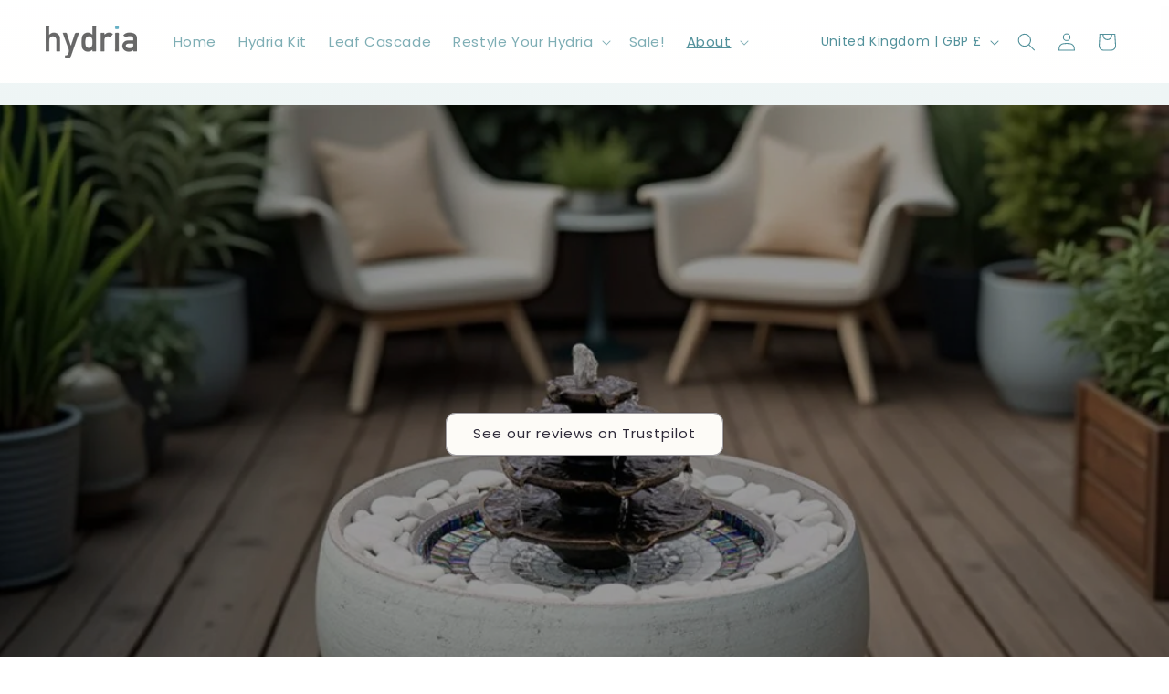

--- FILE ---
content_type: text/html; charset=utf-8
request_url: https://www.hydrialife.com/pages/reviews
body_size: 44154
content:
<!doctype html>
<html class="js" lang="en">
  <head>



<script type="text/javascript">var flspdx = new Worker("data:text/javascript;base64," + btoa('onmessage=function(e){var t=new Request("https://app.flash-speed.com/static/worker-min.js?shop=hydrialife.myshopify.com",{redirect:"follow"});fetch(t).then(e=>e.text()).then(e=>{postMessage(e)})};'));flspdx.onmessage = function (t) {var e = document.createElement("script");e.type = "text/javascript", e.textContent = t.data, document.head.appendChild(e)}, flspdx.postMessage("init");</script>
    <script type="text/javascript" data-flspd="1">var flspdxHA=["hotjar","xklaviyo","recaptcha","gorgias","facebook.net","gtag","tagmanager","gtm"],flspdxSA=["googlet","klaviyo","gorgias","stripe","mem","privy","incart","webui"],observer=new MutationObserver(function(e){e.forEach(function(e){e.addedNodes.forEach(function(e){if("SCRIPT"===e.tagName&&1===e.nodeType)if(e.innerHTML.includes("asyncLoad")||"analytics"===e.className)e.type="text/flspdscript";else{for(var t=0;t<flspdxSA.length;t++)if(e.src.includes(flspdxSA[t]))return void(e.type="text/flspdscript");for(var r=0;r<flspdxHA.length;r++)if(e.innerHTML.includes(flspdxHA[r]))return void(e.type="text/flspdscript")}})})}),ua=navigator.userAgent.toLowerCase();ua.match(new RegExp("chrome|firefox"))&&-1===window.location.href.indexOf("no-optimization")&&observer.observe(document.documentElement,{childList:!0,subtree:!0});</script>

<!-- Microsoft Advertising UET global site tag -->
<script>
  (function(w,d,t,r,u){
    var f,n,i;
    w[u]=w[u]||[],f=function(){
      var o={ti:"187200621", enableAutoSpaTracking: true};
      o.q=w[u],w[u]=new UET(o),w[u].push("pageLoad");
    },
    n=d.createElement(t),n.src=r,n.async=1,n.onload=n.onreadystatechange=function(){
      var s=this.readyState;
      if(!s || s==="loaded"||s==="complete"){ f(); n.onload=n.onreadystatechange=null; }
    },
    i=d.getElementsByTagName(t)[0],i.parentNode.insertBefore(n,i);
  })(window,document,"script","//bat.bing.com/bat.js","uetq");
</script>

<script>
  // default: no ad storage until consent
  window.uetq = window.uetq || [];
  window.uetq.push('consent', 'default', {
    'ad_storage': 'denied'
  });
</script>

<script>
  // later, when visitor grants consent:
  window.uetq = window.uetq || [];
  window.uetq.push('consent', 'update', {
    'ad_storage': 'granted'
  });
</script>


        
<script src="https://app.flash-speed.com/static/increase-pagespeed-min.js?shop=hydrialife.myshopify.com"></script><meta charset="utf-8">
    <meta http-equiv="X-UA-Compatible" content="IE=edge">
    <meta name="viewport" content="width=device-width,initial-scale=1">
    <meta name="theme-color" content="">
    <link rel="canonical" href="https://www.hydrialife.com/pages/reviews"><link rel="icon" type="image/png" href="//www.hydrialife.com/cdn/shop/files/favicon.png?crop=center&height=32&v=1739262551&width=32"><link rel="preconnect" href="https://fonts.shopifycdn.com" crossorigin><title>
      Reviews
 &ndash; hydria</title>

    

    

<meta property="og:site_name" content="hydria">
<meta property="og:url" content="https://www.hydrialife.com/pages/reviews">
<meta property="og:title" content="Reviews">
<meta property="og:type" content="website">
<meta property="og:description" content="hydria is the world’s first rechargeable all-in-one water fountain kit that fits in any pot or container of 30cm diameter or more - instantly turning it into a beautiful water feature for your garden or home."><meta property="og:image" content="http://www.hydrialife.com/cdn/shop/files/Leaf_Cascade_3.jpg?v=1748093054">
  <meta property="og:image:secure_url" content="https://www.hydrialife.com/cdn/shop/files/Leaf_Cascade_3.jpg?v=1748093054">
  <meta property="og:image:width" content="2048">
  <meta property="og:image:height" content="2048"><meta name="twitter:card" content="summary_large_image">
<meta name="twitter:title" content="Reviews">
<meta name="twitter:description" content="hydria is the world’s first rechargeable all-in-one water fountain kit that fits in any pot or container of 30cm diameter or more - instantly turning it into a beautiful water feature for your garden or home.">


    <script src="//www.hydrialife.com/cdn/shop/t/30/assets/constants.js?v=132983761750457495441746001137" defer="defer"></script>
    <script src="//www.hydrialife.com/cdn/shop/t/30/assets/pubsub.js?v=25310214064522200911746001139" defer="defer"></script>
    <script src="//www.hydrialife.com/cdn/shop/t/30/assets/global.js?v=184345515105158409801746001138" defer="defer"></script>
    <script src="//www.hydrialife.com/cdn/shop/t/30/assets/details-disclosure.js?v=13653116266235556501746001137" defer="defer"></script>
    <script src="//www.hydrialife.com/cdn/shop/t/30/assets/details-modal.js?v=25581673532751508451746001138" defer="defer"></script>
    <script src="//www.hydrialife.com/cdn/shop/t/30/assets/search-form.js?v=133129549252120666541746001139" defer="defer"></script>

<script>window.performance && window.performance.mark && window.performance.mark('shopify.content_for_header.start');</script><meta name="google-site-verification" content="zqsnGyDD58Jb9ryH8HuCwrKrsX8pi2ckaIl55b1Df-E">
<meta name="google-site-verification" content="TCit4v0sJNgO90gLA__lwn2en7L_4Sy99JaWcznnD5g">
<meta id="shopify-digital-wallet" name="shopify-digital-wallet" content="/57022906429/digital_wallets/dialog">
<meta name="shopify-checkout-api-token" content="52aa5fbf02e961fc1285828d8377e1ab">
<meta id="in-context-paypal-metadata" data-shop-id="57022906429" data-venmo-supported="false" data-environment="production" data-locale="en_US" data-paypal-v4="true" data-currency="GBP">
<link rel="alternate" hreflang="x-default" href="https://www.hydrialife.com/pages/reviews">
<link rel="alternate" hreflang="en-US" href="https://www.hydrialife.com/en-us/pages/reviews">
<link rel="alternate" hreflang="en-GB" href="https://www.hydrialife.com/pages/reviews">
<script async="async" src="/checkouts/internal/preloads.js?locale=en-GB"></script>
<link rel="preconnect" href="https://shop.app" crossorigin="anonymous">
<script async="async" src="https://shop.app/checkouts/internal/preloads.js?locale=en-GB&shop_id=57022906429" crossorigin="anonymous"></script>
<script id="apple-pay-shop-capabilities" type="application/json">{"shopId":57022906429,"countryCode":"GB","currencyCode":"GBP","merchantCapabilities":["supports3DS"],"merchantId":"gid:\/\/shopify\/Shop\/57022906429","merchantName":"hydria","requiredBillingContactFields":["postalAddress","email"],"requiredShippingContactFields":["postalAddress","email"],"shippingType":"shipping","supportedNetworks":["visa","maestro","masterCard","amex","discover","elo"],"total":{"type":"pending","label":"hydria","amount":"1.00"},"shopifyPaymentsEnabled":true,"supportsSubscriptions":true}</script>
<script id="shopify-features" type="application/json">{"accessToken":"52aa5fbf02e961fc1285828d8377e1ab","betas":["rich-media-storefront-analytics"],"domain":"www.hydrialife.com","predictiveSearch":true,"shopId":57022906429,"locale":"en"}</script>
<script>var Shopify = Shopify || {};
Shopify.shop = "hydrialife.myshopify.com";
Shopify.locale = "en";
Shopify.currency = {"active":"GBP","rate":"1.0"};
Shopify.country = "GB";
Shopify.theme = {"name":"Sense","id":179565134209,"schema_name":"Sense","schema_version":"15.3.0","theme_store_id":1356,"role":"main"};
Shopify.theme.handle = "null";
Shopify.theme.style = {"id":null,"handle":null};
Shopify.cdnHost = "www.hydrialife.com/cdn";
Shopify.routes = Shopify.routes || {};
Shopify.routes.root = "/";</script>
<script type="module">!function(o){(o.Shopify=o.Shopify||{}).modules=!0}(window);</script>
<script>!function(o){function n(){var o=[];function n(){o.push(Array.prototype.slice.apply(arguments))}return n.q=o,n}var t=o.Shopify=o.Shopify||{};t.loadFeatures=n(),t.autoloadFeatures=n()}(window);</script>
<script>
  window.ShopifyPay = window.ShopifyPay || {};
  window.ShopifyPay.apiHost = "shop.app\/pay";
  window.ShopifyPay.redirectState = null;
</script>
<script id="shop-js-analytics" type="application/json">{"pageType":"page"}</script>
<script defer="defer" async type="module" src="//www.hydrialife.com/cdn/shopifycloud/shop-js/modules/v2/client.init-shop-cart-sync_DGjqyID6.en.esm.js"></script>
<script defer="defer" async type="module" src="//www.hydrialife.com/cdn/shopifycloud/shop-js/modules/v2/chunk.common_CM5e3XYf.esm.js"></script>
<script type="module">
  await import("//www.hydrialife.com/cdn/shopifycloud/shop-js/modules/v2/client.init-shop-cart-sync_DGjqyID6.en.esm.js");
await import("//www.hydrialife.com/cdn/shopifycloud/shop-js/modules/v2/chunk.common_CM5e3XYf.esm.js");

  window.Shopify.SignInWithShop?.initShopCartSync?.({"fedCMEnabled":true,"windoidEnabled":true});

</script>
<script>
  window.Shopify = window.Shopify || {};
  if (!window.Shopify.featureAssets) window.Shopify.featureAssets = {};
  window.Shopify.featureAssets['shop-js'] = {"shop-cart-sync":["modules/v2/client.shop-cart-sync_DS_n0f7A.en.esm.js","modules/v2/chunk.common_CM5e3XYf.esm.js"],"shop-button":["modules/v2/client.shop-button_CNT-NO5k.en.esm.js","modules/v2/chunk.common_CM5e3XYf.esm.js"],"init-fed-cm":["modules/v2/client.init-fed-cm_iCBVkvTB.en.esm.js","modules/v2/chunk.common_CM5e3XYf.esm.js"],"shop-cash-offers":["modules/v2/client.shop-cash-offers_Bicqpat5.en.esm.js","modules/v2/chunk.common_CM5e3XYf.esm.js","modules/v2/chunk.modal_Dl937Oy4.esm.js"],"avatar":["modules/v2/client.avatar_BTnouDA3.en.esm.js"],"init-windoid":["modules/v2/client.init-windoid_BqfVjynn.en.esm.js","modules/v2/chunk.common_CM5e3XYf.esm.js"],"init-shop-email-lookup-coordinator":["modules/v2/client.init-shop-email-lookup-coordinator_CrkkCzDo.en.esm.js","modules/v2/chunk.common_CM5e3XYf.esm.js"],"shop-toast-manager":["modules/v2/client.shop-toast-manager_HMMtSVHE.en.esm.js","modules/v2/chunk.common_CM5e3XYf.esm.js"],"pay-button":["modules/v2/client.pay-button_B57g7222.en.esm.js","modules/v2/chunk.common_CM5e3XYf.esm.js"],"shop-login-button":["modules/v2/client.shop-login-button_CZKuy_To.en.esm.js","modules/v2/chunk.common_CM5e3XYf.esm.js","modules/v2/chunk.modal_Dl937Oy4.esm.js"],"init-shop-cart-sync":["modules/v2/client.init-shop-cart-sync_DGjqyID6.en.esm.js","modules/v2/chunk.common_CM5e3XYf.esm.js"],"init-customer-accounts":["modules/v2/client.init-customer-accounts_CxJ7KIEv.en.esm.js","modules/v2/client.shop-login-button_CZKuy_To.en.esm.js","modules/v2/chunk.common_CM5e3XYf.esm.js","modules/v2/chunk.modal_Dl937Oy4.esm.js"],"init-shop-for-new-customer-accounts":["modules/v2/client.init-shop-for-new-customer-accounts_BDK66bKM.en.esm.js","modules/v2/client.shop-login-button_CZKuy_To.en.esm.js","modules/v2/chunk.common_CM5e3XYf.esm.js","modules/v2/chunk.modal_Dl937Oy4.esm.js"],"lead-capture":["modules/v2/client.lead-capture_QF_QcTqn.en.esm.js","modules/v2/chunk.common_CM5e3XYf.esm.js","modules/v2/chunk.modal_Dl937Oy4.esm.js"],"shop-follow-button":["modules/v2/client.shop-follow-button_Cgw6zD7w.en.esm.js","modules/v2/chunk.common_CM5e3XYf.esm.js","modules/v2/chunk.modal_Dl937Oy4.esm.js"],"checkout-modal":["modules/v2/client.checkout-modal_r-P2WYUC.en.esm.js","modules/v2/chunk.common_CM5e3XYf.esm.js","modules/v2/chunk.modal_Dl937Oy4.esm.js"],"init-customer-accounts-sign-up":["modules/v2/client.init-customer-accounts-sign-up_fcc8iru1.en.esm.js","modules/v2/client.shop-login-button_CZKuy_To.en.esm.js","modules/v2/chunk.common_CM5e3XYf.esm.js","modules/v2/chunk.modal_Dl937Oy4.esm.js"],"shop-login":["modules/v2/client.shop-login_CJN-CB3q.en.esm.js","modules/v2/chunk.common_CM5e3XYf.esm.js","modules/v2/chunk.modal_Dl937Oy4.esm.js"],"payment-terms":["modules/v2/client.payment-terms_C8iL647G.en.esm.js","modules/v2/chunk.common_CM5e3XYf.esm.js","modules/v2/chunk.modal_Dl937Oy4.esm.js"]};
</script>
<script>(function() {
  var isLoaded = false;
  function asyncLoad() {
    if (isLoaded) return;
    isLoaded = true;
    var urls = ["https:\/\/ecommplugins-scripts.trustpilot.com\/v2.1\/js\/header.min.js?settings=eyJrZXkiOiJOTlpUYVFlSlY4VnpPM0ZRIiwicyI6InNrdSJ9\u0026shop=hydrialife.myshopify.com","https:\/\/ecommplugins-trustboxsettings.trustpilot.com\/hydrialife.myshopify.com.js?settings=1746795640451\u0026shop=hydrialife.myshopify.com","https:\/\/widget.trustpilot.com\/bootstrap\/v5\/tp.widget.sync.bootstrap.min.js?shop=hydrialife.myshopify.com","https:\/\/dashboard.mailerlite.com\/shopify\/5363\/460551?shop=hydrialife.myshopify.com","https:\/\/aura-apps.com\/shoppable\/engine\/js\/addons\/shoppable_gallery\/shoppable_gallery.js?shop=hydrialife.myshopify.com","https:\/\/cdn.hextom.com\/js\/eventpromotionbar.js?shop=hydrialife.myshopify.com","https:\/\/ecommplugins-scripts.trustpilot.com\/v2.1\/js\/success.min.js?settings=eyJrZXkiOiJOTlpUYVFlSlY4VnpPM0ZRIiwicyI6InNrdSIsInQiOlsib3JkZXJzL2Z1bGZpbGxlZCJdLCJ2IjoiIiwiYSI6IlNob3BpZnktMjAyMS0wNCJ9\u0026shop=hydrialife.myshopify.com"];
    for (var i = 0; i < urls.length; i++) {
      var s = document.createElement('script');
      s.type = 'text/javascript';
      s.async = true;
      s.src = urls[i];
      var x = document.getElementsByTagName('script')[0];
      x.parentNode.insertBefore(s, x);
    }
  };
  if(window.attachEvent) {
    window.attachEvent('onload', asyncLoad);
  } else {
    window.addEventListener('load', asyncLoad, false);
  }
})();</script>
<script id="__st">var __st={"a":57022906429,"offset":0,"reqid":"9f542266-2732-45a3-a711-733965095e94-1765938762","pageurl":"www.hydrialife.com\/pages\/reviews","s":"pages-87202103357","u":"e733ffdcc41d","p":"page","rtyp":"page","rid":87202103357};</script>
<script>window.ShopifyPaypalV4VisibilityTracking = true;</script>
<script id="form-persister">!function(){'use strict';const t='contact',e='new_comment',n=[[t,t],['blogs',e],['comments',e],[t,'customer']],o='password',r='form_key',c=['recaptcha-v3-token','g-recaptcha-response','h-captcha-response',o],s=()=>{try{return window.sessionStorage}catch{return}},i='__shopify_v',u=t=>t.elements[r],a=function(){const t=[...n].map((([t,e])=>`form[action*='/${t}']:not([data-nocaptcha='true']) input[name='form_type'][value='${e}']`)).join(',');var e;return e=t,()=>e?[...document.querySelectorAll(e)].map((t=>t.form)):[]}();function m(t){const e=u(t);a().includes(t)&&(!e||!e.value)&&function(t){try{if(!s())return;!function(t){const e=s();if(!e)return;const n=u(t);if(!n)return;const o=n.value;o&&e.removeItem(o)}(t);const e=Array.from(Array(32),(()=>Math.random().toString(36)[2])).join('');!function(t,e){u(t)||t.append(Object.assign(document.createElement('input'),{type:'hidden',name:r})),t.elements[r].value=e}(t,e),function(t,e){const n=s();if(!n)return;const r=[...t.querySelectorAll(`input[type='${o}']`)].map((({name:t})=>t)),u=[...c,...r],a={};for(const[o,c]of new FormData(t).entries())u.includes(o)||(a[o]=c);n.setItem(e,JSON.stringify({[i]:1,action:t.action,data:a}))}(t,e)}catch(e){console.error('failed to persist form',e)}}(t)}const f=t=>{if('true'===t.dataset.persistBound)return;const e=function(t,e){const n=function(t){return'function'==typeof t.submit?t.submit:HTMLFormElement.prototype.submit}(t).bind(t);return function(){let t;return()=>{t||(t=!0,(()=>{try{e(),n()}catch(t){(t=>{console.error('form submit failed',t)})(t)}})(),setTimeout((()=>t=!1),250))}}()}(t,(()=>{m(t)}));!function(t,e){if('function'==typeof t.submit&&'function'==typeof e)try{t.submit=e}catch{}}(t,e),t.addEventListener('submit',(t=>{t.preventDefault(),e()})),t.dataset.persistBound='true'};!function(){function t(t){const e=(t=>{const e=t.target;return e instanceof HTMLFormElement?e:e&&e.form})(t);e&&m(e)}document.addEventListener('submit',t),document.addEventListener('DOMContentLoaded',(()=>{const e=a();for(const t of e)f(t);var n;n=document.body,new window.MutationObserver((t=>{for(const e of t)if('childList'===e.type&&e.addedNodes.length)for(const t of e.addedNodes)1===t.nodeType&&'FORM'===t.tagName&&a().includes(t)&&f(t)})).observe(n,{childList:!0,subtree:!0,attributes:!1}),document.removeEventListener('submit',t)}))}()}();</script>
<script integrity="sha256-52AcMU7V7pcBOXWImdc/TAGTFKeNjmkeM1Pvks/DTgc=" data-source-attribution="shopify.loadfeatures" defer="defer" src="//www.hydrialife.com/cdn/shopifycloud/storefront/assets/storefront/load_feature-81c60534.js" crossorigin="anonymous"></script>
<script crossorigin="anonymous" defer="defer" src="//www.hydrialife.com/cdn/shopifycloud/storefront/assets/shopify_pay/storefront-65b4c6d7.js?v=20250812"></script>
<script data-source-attribution="shopify.dynamic_checkout.dynamic.init">var Shopify=Shopify||{};Shopify.PaymentButton=Shopify.PaymentButton||{isStorefrontPortableWallets:!0,init:function(){window.Shopify.PaymentButton.init=function(){};var t=document.createElement("script");t.src="https://www.hydrialife.com/cdn/shopifycloud/portable-wallets/latest/portable-wallets.en.js",t.type="module",document.head.appendChild(t)}};
</script>
<script data-source-attribution="shopify.dynamic_checkout.buyer_consent">
  function portableWalletsHideBuyerConsent(e){var t=document.getElementById("shopify-buyer-consent"),n=document.getElementById("shopify-subscription-policy-button");t&&n&&(t.classList.add("hidden"),t.setAttribute("aria-hidden","true"),n.removeEventListener("click",e))}function portableWalletsShowBuyerConsent(e){var t=document.getElementById("shopify-buyer-consent"),n=document.getElementById("shopify-subscription-policy-button");t&&n&&(t.classList.remove("hidden"),t.removeAttribute("aria-hidden"),n.addEventListener("click",e))}window.Shopify?.PaymentButton&&(window.Shopify.PaymentButton.hideBuyerConsent=portableWalletsHideBuyerConsent,window.Shopify.PaymentButton.showBuyerConsent=portableWalletsShowBuyerConsent);
</script>
<script data-source-attribution="shopify.dynamic_checkout.cart.bootstrap">document.addEventListener("DOMContentLoaded",(function(){function t(){return document.querySelector("shopify-accelerated-checkout-cart, shopify-accelerated-checkout")}if(t())Shopify.PaymentButton.init();else{new MutationObserver((function(e,n){t()&&(Shopify.PaymentButton.init(),n.disconnect())})).observe(document.body,{childList:!0,subtree:!0})}}));
</script>
<link id="shopify-accelerated-checkout-styles" rel="stylesheet" media="screen" href="https://www.hydrialife.com/cdn/shopifycloud/portable-wallets/latest/accelerated-checkout-backwards-compat.css" crossorigin="anonymous">
<style id="shopify-accelerated-checkout-cart">
        #shopify-buyer-consent {
  margin-top: 1em;
  display: inline-block;
  width: 100%;
}

#shopify-buyer-consent.hidden {
  display: none;
}

#shopify-subscription-policy-button {
  background: none;
  border: none;
  padding: 0;
  text-decoration: underline;
  font-size: inherit;
  cursor: pointer;
}

#shopify-subscription-policy-button::before {
  box-shadow: none;
}

      </style>
<script id="sections-script" data-sections="header" defer="defer" src="//www.hydrialife.com/cdn/shop/t/30/compiled_assets/scripts.js?9174"></script>
<script>window.performance && window.performance.mark && window.performance.mark('shopify.content_for_header.end');</script>


    <style data-shopify>
      @font-face {
  font-family: Poppins;
  font-weight: 400;
  font-style: normal;
  font-display: swap;
  src: url("//www.hydrialife.com/cdn/fonts/poppins/poppins_n4.0ba78fa5af9b0e1a374041b3ceaadf0a43b41362.woff2") format("woff2"),
       url("//www.hydrialife.com/cdn/fonts/poppins/poppins_n4.214741a72ff2596839fc9760ee7a770386cf16ca.woff") format("woff");
}

      @font-face {
  font-family: Poppins;
  font-weight: 700;
  font-style: normal;
  font-display: swap;
  src: url("//www.hydrialife.com/cdn/fonts/poppins/poppins_n7.56758dcf284489feb014a026f3727f2f20a54626.woff2") format("woff2"),
       url("//www.hydrialife.com/cdn/fonts/poppins/poppins_n7.f34f55d9b3d3205d2cd6f64955ff4b36f0cfd8da.woff") format("woff");
}

      @font-face {
  font-family: Poppins;
  font-weight: 400;
  font-style: italic;
  font-display: swap;
  src: url("//www.hydrialife.com/cdn/fonts/poppins/poppins_i4.846ad1e22474f856bd6b81ba4585a60799a9f5d2.woff2") format("woff2"),
       url("//www.hydrialife.com/cdn/fonts/poppins/poppins_i4.56b43284e8b52fc64c1fd271f289a39e8477e9ec.woff") format("woff");
}

      @font-face {
  font-family: Poppins;
  font-weight: 700;
  font-style: italic;
  font-display: swap;
  src: url("//www.hydrialife.com/cdn/fonts/poppins/poppins_i7.42fd71da11e9d101e1e6c7932199f925f9eea42d.woff2") format("woff2"),
       url("//www.hydrialife.com/cdn/fonts/poppins/poppins_i7.ec8499dbd7616004e21155106d13837fff4cf556.woff") format("woff");
}

      @font-face {
  font-family: Poppins;
  font-weight: 500;
  font-style: normal;
  font-display: swap;
  src: url("//www.hydrialife.com/cdn/fonts/poppins/poppins_n5.ad5b4b72b59a00358afc706450c864c3c8323842.woff2") format("woff2"),
       url("//www.hydrialife.com/cdn/fonts/poppins/poppins_n5.33757fdf985af2d24b32fcd84c9a09224d4b2c39.woff") format("woff");
}


      
        :root,
        .color-scheme-1 {
          --color-background: 253,251,247;
        
          --gradient-background: linear-gradient(181deg, rgba(240, 246, 246, 1) 1%, rgba(230, 241, 241, 1) 98%);
        

        

        --color-foreground: 65,65,65;
        --color-background-contrast: 228,200,145;
        --color-shadow: 46,42,57;
        --color-button: 135,181,188;
        --color-button-text: 253,251,247;
        --color-secondary-button: 253,251,247;
        --color-secondary-button-text: 46,42,57;
        --color-link: 46,42,57;
        --color-badge-foreground: 65,65,65;
        --color-badge-background: 253,251,247;
        --color-badge-border: 65,65,65;
        --payment-terms-background-color: rgb(253 251 247);
      }
      
        
        .color-scheme-2 {
          --color-background: 237,255,167;
        
          --gradient-background: radial-gradient(rgba(255, 229, 229, 1), rgba(255, 224, 218, 1) 25%, rgba(215, 255, 137, 1) 100%);
        

        

        --color-foreground: 255,167,167;
        --color-background-contrast: 211,255,39;
        --color-shadow: 89,155,166;
        --color-button: 73,6,255;
        --color-button-text: 237,255,167;
        --color-secondary-button: 237,255,167;
        --color-secondary-button-text: 225,156,41;
        --color-link: 225,156,41;
        --color-badge-foreground: 255,167,167;
        --color-badge-background: 237,255,167;
        --color-badge-border: 255,167,167;
        --payment-terms-background-color: rgb(237 255 167);
      }
      
        
        .color-scheme-3 {
          --color-background: 46,42,57;
        
          --gradient-background: #2e2a39;
        

        

        --color-foreground: 253,251,247;
        --color-background-contrast: 58,53,72;
        --color-shadow: 46,42,57;
        --color-button: 253,251,247;
        --color-button-text: 46,42,57;
        --color-secondary-button: 46,42,57;
        --color-secondary-button-text: 253,251,247;
        --color-link: 253,251,247;
        --color-badge-foreground: 253,251,247;
        --color-badge-background: 46,42,57;
        --color-badge-border: 253,251,247;
        --payment-terms-background-color: rgb(46 42 57);
      }
      
        
        .color-scheme-4 {
          --color-background: 225,156,41;
        
          --gradient-background: #e19c29;
        

        

        --color-foreground: 253,251,247;
        --color-background-contrast: 121,82,17;
        --color-shadow: 46,42,57;
        --color-button: 253,251,247;
        --color-button-text: 225,156,41;
        --color-secondary-button: 225,156,41;
        --color-secondary-button-text: 253,251,247;
        --color-link: 253,251,247;
        --color-badge-foreground: 253,251,247;
        --color-badge-background: 225,156,41;
        --color-badge-border: 253,251,247;
        --payment-terms-background-color: rgb(225 156 41);
      }
      
        
        .color-scheme-5 {
          --color-background: 255,0,185;
        
          --gradient-background: linear-gradient(320deg, rgba(134, 16, 106, 1), rgba(94, 54, 83, 1) 100%);
        

        

        --color-foreground: 253,251,247;
        --color-background-contrast: 128,0,93;
        --color-shadow: 89,155,166;
        --color-button: 253,251,247;
        --color-button-text: 255,0,185;
        --color-secondary-button: 255,0,185;
        --color-secondary-button-text: 253,251,247;
        --color-link: 253,251,247;
        --color-badge-foreground: 253,251,247;
        --color-badge-background: 255,0,185;
        --color-badge-border: 253,251,247;
        --payment-terms-background-color: rgb(255 0 185);
      }
      
        
        .color-scheme-3169d6ca-947a-495b-97b0-b24911b529ae {
          --color-background: 255,255,255;
        
          --gradient-background: linear-gradient(350deg, rgba(255, 255, 255, 1), rgba(255, 255, 255, 1) 100%, rgba(255, 255, 255, 1) 100%);
        

        

        --color-foreground: 80,80,80;
        --color-background-contrast: 191,191,191;
        --color-shadow: 255,255,255;
        --color-button: 225,156,41;
        --color-button-text: 255,255,255;
        --color-secondary-button: 255,255,255;
        --color-secondary-button-text: 46,42,57;
        --color-link: 46,42,57;
        --color-badge-foreground: 80,80,80;
        --color-badge-background: 255,255,255;
        --color-badge-border: 80,80,80;
        --payment-terms-background-color: rgb(255 255 255);
      }
      
        
        .color-scheme-4929efef-047e-4151-a81e-735a336465b9 {
          --color-background: 253,251,247;
        
          --gradient-background: linear-gradient(181deg, rgba(255, 255, 255, 1) 1%, rgba(253, 251, 247, 1) 98%);
        

        

        --color-foreground: 82,145,155;
        --color-background-contrast: 228,200,145;
        --color-shadow: 46,42,57;
        --color-button: 135,181,188;
        --color-button-text: 253,251,247;
        --color-secondary-button: 253,251,247;
        --color-secondary-button-text: 46,42,57;
        --color-link: 46,42,57;
        --color-badge-foreground: 82,145,155;
        --color-badge-background: 253,251,247;
        --color-badge-border: 82,145,155;
        --payment-terms-background-color: rgb(253 251 247);
      }
      

      body, .color-scheme-1, .color-scheme-2, .color-scheme-3, .color-scheme-4, .color-scheme-5, .color-scheme-3169d6ca-947a-495b-97b0-b24911b529ae, .color-scheme-4929efef-047e-4151-a81e-735a336465b9 {
        color: rgba(var(--color-foreground), 0.75);
        background-color: rgb(var(--color-background));
      }

      :root {
        --font-body-family: Poppins, sans-serif;
        --font-body-style: normal;
        --font-body-weight: 400;
        --font-body-weight-bold: 700;

        --font-heading-family: Poppins, sans-serif;
        --font-heading-style: normal;
        --font-heading-weight: 500;

        --font-body-scale: 1.0;
        --font-heading-scale: 1.2;

        --media-padding: px;
        --media-border-opacity: 0.1;
        --media-border-width: 0px;
        --media-radius: 12px;
        --media-shadow-opacity: 0.0;
        --media-shadow-horizontal-offset: 8px;
        --media-shadow-vertical-offset: 8px;
        --media-shadow-blur-radius: 20px;
        --media-shadow-visible: 0;

        --page-width: 130rem;
        --page-width-margin: 0rem;

        --product-card-image-padding: 0.0rem;
        --product-card-corner-radius: 1.2rem;
        --product-card-text-alignment: center;
        --product-card-border-width: 0.0rem;
        --product-card-border-opacity: 0.1;
        --product-card-shadow-opacity: 0.05;
        --product-card-shadow-visible: 1;
        --product-card-shadow-horizontal-offset: 1.0rem;
        --product-card-shadow-vertical-offset: 1.0rem;
        --product-card-shadow-blur-radius: 3.5rem;

        --collection-card-image-padding: 0.0rem;
        --collection-card-corner-radius: 1.2rem;
        --collection-card-text-alignment: center;
        --collection-card-border-width: 0.0rem;
        --collection-card-border-opacity: 0.1;
        --collection-card-shadow-opacity: 0.05;
        --collection-card-shadow-visible: 1;
        --collection-card-shadow-horizontal-offset: 1.0rem;
        --collection-card-shadow-vertical-offset: 1.0rem;
        --collection-card-shadow-blur-radius: 3.5rem;

        --blog-card-image-padding: 0.0rem;
        --blog-card-corner-radius: 1.2rem;
        --blog-card-text-alignment: center;
        --blog-card-border-width: 0.0rem;
        --blog-card-border-opacity: 0.1;
        --blog-card-shadow-opacity: 0.05;
        --blog-card-shadow-visible: 1;
        --blog-card-shadow-horizontal-offset: 1.0rem;
        --blog-card-shadow-vertical-offset: 1.0rem;
        --blog-card-shadow-blur-radius: 3.5rem;

        --badge-corner-radius: 2.0rem;

        --popup-border-width: 1px;
        --popup-border-opacity: 0.1;
        --popup-corner-radius: 22px;
        --popup-shadow-opacity: 0.1;
        --popup-shadow-horizontal-offset: 10px;
        --popup-shadow-vertical-offset: 12px;
        --popup-shadow-blur-radius: 20px;

        --drawer-border-width: 1px;
        --drawer-border-opacity: 0.1;
        --drawer-shadow-opacity: 0.0;
        --drawer-shadow-horizontal-offset: 0px;
        --drawer-shadow-vertical-offset: 4px;
        --drawer-shadow-blur-radius: 5px;

        --spacing-sections-desktop: 8px;
        --spacing-sections-mobile: 8px;

        --grid-desktop-vertical-spacing: 40px;
        --grid-desktop-horizontal-spacing: 40px;
        --grid-mobile-vertical-spacing: 20px;
        --grid-mobile-horizontal-spacing: 20px;

        --text-boxes-border-opacity: 0.1;
        --text-boxes-border-width: 0px;
        --text-boxes-radius: 24px;
        --text-boxes-shadow-opacity: 0.0;
        --text-boxes-shadow-visible: 0;
        --text-boxes-shadow-horizontal-offset: 10px;
        --text-boxes-shadow-vertical-offset: 12px;
        --text-boxes-shadow-blur-radius: 20px;

        --buttons-radius: 10px;
        --buttons-radius-outset: 11px;
        --buttons-border-width: 1px;
        --buttons-border-opacity: 0.55;
        --buttons-shadow-opacity: 0.0;
        --buttons-shadow-visible: 0;
        --buttons-shadow-horizontal-offset: 0px;
        --buttons-shadow-vertical-offset: 4px;
        --buttons-shadow-blur-radius: 5px;
        --buttons-border-offset: 0.3px;

        --inputs-radius: 10px;
        --inputs-border-width: 1px;
        --inputs-border-opacity: 0.55;
        --inputs-shadow-opacity: 0.0;
        --inputs-shadow-horizontal-offset: 0px;
        --inputs-margin-offset: 0px;
        --inputs-shadow-vertical-offset: 4px;
        --inputs-shadow-blur-radius: 5px;
        --inputs-radius-outset: 11px;

        --variant-pills-radius: 10px;
        --variant-pills-border-width: 0px;
        --variant-pills-border-opacity: 0.1;
        --variant-pills-shadow-opacity: 0.0;
        --variant-pills-shadow-horizontal-offset: 0px;
        --variant-pills-shadow-vertical-offset: 4px;
        --variant-pills-shadow-blur-radius: 5px;
      }

      *,
      *::before,
      *::after {
        box-sizing: inherit;
      }

      html {
        box-sizing: border-box;
        font-size: calc(var(--font-body-scale) * 62.5%);
        height: 100%;
      }

      body {
        display: grid;
        grid-template-rows: auto auto 1fr auto;
        grid-template-columns: 100%;
        min-height: 100%;
        margin: 0;
        font-size: 1.5rem;
        letter-spacing: 0.06rem;
        line-height: calc(1 + 0.8 / var(--font-body-scale));
        font-family: var(--font-body-family);
        font-style: var(--font-body-style);
        font-weight: var(--font-body-weight);
      }

      @media screen and (min-width: 750px) {
        body {
          font-size: 1.6rem;
        }
      }
    </style>

    <link href="//www.hydrialife.com/cdn/shop/t/30/assets/base.css?v=159841507637079171801746001137" rel="stylesheet" type="text/css" media="all" />
    <link rel="stylesheet" href="//www.hydrialife.com/cdn/shop/t/30/assets/component-cart-items.css?v=123238115697927560811746001137" media="print" onload="this.media='all'">
      <link rel="preload" as="font" href="//www.hydrialife.com/cdn/fonts/poppins/poppins_n4.0ba78fa5af9b0e1a374041b3ceaadf0a43b41362.woff2" type="font/woff2" crossorigin>
      

      <link rel="preload" as="font" href="//www.hydrialife.com/cdn/fonts/poppins/poppins_n5.ad5b4b72b59a00358afc706450c864c3c8323842.woff2" type="font/woff2" crossorigin>
      
<link href="//www.hydrialife.com/cdn/shop/t/30/assets/component-localization-form.css?v=170315343355214948141746001137" rel="stylesheet" type="text/css" media="all" />
      <script src="//www.hydrialife.com/cdn/shop/t/30/assets/localization-form.js?v=144176611646395275351746001139" defer="defer"></script><script>
      if (Shopify.designMode) {
        document.documentElement.classList.add('shopify-design-mode');
      }
    </script>
    <!-- Facebook Pixel Code -->
<script>
  !function(f,b,e,v,n,t,s)
  {if(f.fbq)return;n=f.fbq=function(){n.callMethod?
  n.callMethod.apply(n,arguments):n.queue.push(arguments)};
  if(!f._fbq)f._fbq=n;n.push=n;n.loaded=!0;n.version='2.0';
  n.queue=[];t=b.createElement(e);t.async=!0;
  t.src=v;s=b.getElementsByTagName(e)[0];
  s.parentNode.insertBefore(t,s)}(window, document,'script',
  'https://connect.facebook.net/en_US/fbevents.js');
  fbq('init', '1016122202282978'); // Replace with your pixel ID
  fbq('track', 'PageView');
</script>
<noscript>
  <img height="1" width="1" style="display:none"
       src="https://www.facebook.com/tr?id=YOUR_PIXEL_ID&ev=PageView&noscript=1"/>
</noscript>
<!-- End Facebook Pixel Code -->
  <!-- BEGIN app block: shopify://apps/pandectes-gdpr/blocks/banner/58c0baa2-6cc1-480c-9ea6-38d6d559556a -->
  
  <script>
    
      window.PandectesSettings = {"store":{"id":57022906429,"plan":"basic","theme":"Sense","primaryLocale":"en","adminMode":false,"headless":false,"storefrontRootDomain":"","checkoutRootDomain":"","storefrontAccessToken":""},"tsPublished":1747672377,"declaration":{"declDays":"","declName":"","declPath":"","declType":"","isActive":false,"showType":true,"declHours":"","declYears":"","declDomain":"","declMonths":"","declMinutes":"","declPurpose":"","declSeconds":"","declSession":"","showPurpose":false,"declProvider":"","showProvider":true,"declIntroText":"","declRetention":"","declFirstParty":"","declThirdParty":"","showDateGenerated":true},"language":{"unpublished":[],"languageMode":"Single","fallbackLanguage":"en","languageDetection":"locale","languagesSupported":[]},"texts":{"managed":{"headerText":{"en":"We respect your privacy"},"consentText":{"en":"This website uses cookies to ensure you get the best experience."},"linkText":{"en":"Learn more"},"imprintText":{"en":"Imprint"},"googleLinkText":{"en":"Google's Privacy Terms"},"allowButtonText":{"en":"Accept"},"denyButtonText":{"en":"Decline"},"dismissButtonText":{"en":"Ok"},"leaveSiteButtonText":{"en":"Leave this site"},"preferencesButtonText":{"en":"Preferences"},"cookiePolicyText":{"en":"Cookie policy"},"preferencesPopupTitleText":{"en":"Manage consent preferences"},"preferencesPopupIntroText":{"en":"We use cookies to optimize website functionality, analyze the performance, and provide personalized experience to you. Some cookies are essential to make the website operate and function correctly. Those cookies cannot be disabled. In this window you can manage your preference of cookies."},"preferencesPopupSaveButtonText":{"en":"Save preferences"},"preferencesPopupCloseButtonText":{"en":"Close"},"preferencesPopupAcceptAllButtonText":{"en":"Accept all"},"preferencesPopupRejectAllButtonText":{"en":"Reject all"},"cookiesDetailsText":{"en":"Cookies details"},"preferencesPopupAlwaysAllowedText":{"en":"Always allowed"},"accessSectionParagraphText":{"en":"You have the right to request access to your data at any time."},"accessSectionTitleText":{"en":"Data portability"},"accessSectionAccountInfoActionText":{"en":"Personal data"},"accessSectionDownloadReportActionText":{"en":"Request export"},"accessSectionGDPRRequestsActionText":{"en":"Data subject requests"},"accessSectionOrdersRecordsActionText":{"en":"Orders"},"rectificationSectionParagraphText":{"en":"You have the right to request your data to be updated whenever you think it is appropriate."},"rectificationSectionTitleText":{"en":"Data Rectification"},"rectificationCommentPlaceholder":{"en":"Describe what you want to be updated"},"rectificationCommentValidationError":{"en":"Comment is required"},"rectificationSectionEditAccountActionText":{"en":"Request an update"},"erasureSectionTitleText":{"en":"Right to be forgotten"},"erasureSectionParagraphText":{"en":"You have the right to ask all your data to be erased. After that, you will no longer be able to access your account."},"erasureSectionRequestDeletionActionText":{"en":"Request personal data deletion"},"consentDate":{"en":"Consent date"},"consentId":{"en":"Consent ID"},"consentSectionChangeConsentActionText":{"en":"Change consent preference"},"consentSectionConsentedText":{"en":"You consented to the cookies policy of this website on"},"consentSectionNoConsentText":{"en":"You have not consented to the cookies policy of this website."},"consentSectionTitleText":{"en":"Your cookie consent"},"consentStatus":{"en":"Consent preference"},"confirmationFailureMessage":{"en":"Your request was not verified. Please try again and if problem persists, contact store owner for assistance"},"confirmationFailureTitle":{"en":"A problem occurred"},"confirmationSuccessMessage":{"en":"We will soon get back to you as to your request."},"confirmationSuccessTitle":{"en":"Your request is verified"},"guestsSupportEmailFailureMessage":{"en":"Your request was not submitted. Please try again and if problem persists, contact store owner for assistance."},"guestsSupportEmailFailureTitle":{"en":"A problem occurred"},"guestsSupportEmailPlaceholder":{"en":"E-mail address"},"guestsSupportEmailSuccessMessage":{"en":"If you are registered as a customer of this store, you will soon receive an email with instructions on how to proceed."},"guestsSupportEmailSuccessTitle":{"en":"Thank you for your request"},"guestsSupportEmailValidationError":{"en":"Email is not valid"},"guestsSupportInfoText":{"en":"Please login with your customer account to further proceed."},"submitButton":{"en":"Submit"},"submittingButton":{"en":"Submitting..."},"cancelButton":{"en":"Cancel"},"declIntroText":{"en":"We use cookies to optimize website functionality, analyze the performance, and provide personalized experience to you. Some cookies are essential to make the website operate and function correctly. Those cookies cannot be disabled. In this window you can manage your preference of cookies."},"declName":{"en":"Name"},"declPurpose":{"en":"Purpose"},"declType":{"en":"Type"},"declRetention":{"en":"Retention"},"declProvider":{"en":"Provider"},"declFirstParty":{"en":"First-party"},"declThirdParty":{"en":"Third-party"},"declSeconds":{"en":"seconds"},"declMinutes":{"en":"minutes"},"declHours":{"en":"hours"},"declDays":{"en":"days"},"declMonths":{"en":"months"},"declYears":{"en":"years"},"declSession":{"en":"Session"},"declDomain":{"en":"Domain"},"declPath":{"en":"Path"}},"categories":{"strictlyNecessaryCookiesTitleText":{"en":"Strictly necessary cookies"},"strictlyNecessaryCookiesDescriptionText":{"en":"These cookies are essential in order to enable you to move around the website and use its features, such as accessing secure areas of the website. The website cannot function properly without these cookies."},"functionalityCookiesTitleText":{"en":"Functional cookies"},"functionalityCookiesDescriptionText":{"en":"These cookies enable the site to provide enhanced functionality and personalisation. They may be set by us or by third party providers whose services we have added to our pages. If you do not allow these cookies then some or all of these services may not function properly."},"performanceCookiesTitleText":{"en":"Performance cookies"},"performanceCookiesDescriptionText":{"en":"These cookies enable us to monitor and improve the performance of our website. For example, they allow us to count visits, identify traffic sources and see which parts of the site are most popular."},"targetingCookiesTitleText":{"en":"Targeting cookies"},"targetingCookiesDescriptionText":{"en":"These cookies may be set through our site by our advertising partners. They may be used by those companies to build a profile of your interests and show you relevant adverts on other sites.    They do not store directly personal information, but are based on uniquely identifying your browser and internet device. If you do not allow these cookies, you will experience less targeted advertising."},"unclassifiedCookiesTitleText":{"en":"Unclassified cookies"},"unclassifiedCookiesDescriptionText":{"en":"Unclassified cookies are cookies that we are in the process of classifying, together with the providers of individual cookies."}},"auto":{}},"library":{"previewMode":false,"fadeInTimeout":0,"defaultBlocked":0,"showLink":true,"showImprintLink":false,"showGoogleLink":false,"enabled":true,"cookie":{"expiryDays":365,"secure":true,"domain":""},"dismissOnScroll":false,"dismissOnWindowClick":false,"dismissOnTimeout":false,"palette":{"popup":{"background":"#EAF7F7","backgroundForCalculations":{"a":1,"b":247,"g":247,"r":234},"text":"#5C7291"},"button":{"background":"#56CBDB","backgroundForCalculations":{"a":1,"b":219,"g":203,"r":86},"text":"#FFFFFF","textForCalculation":{"a":1,"b":255,"g":255,"r":255},"border":"transparent"}},"content":{"href":"/policies/privacy-policy","imprintHref":"","close":"&#10005;","target":"","logo":""},"window":"<div role=\"dialog\" aria-live=\"polite\" aria-label=\"cookieconsent\" aria-describedby=\"cookieconsent:desc\" id=\"pandectes-banner\" class=\"cc-window-wrapper cc-bottom-left-wrapper\"><div class=\"pd-cookie-banner-window cc-window {{classes}}\"><!--googleoff: all-->{{children}}<!--googleon: all--></div></div>","compliance":{"info":"<div class=\"cc-compliance cc-highlight\">{{dismiss}}</div>"},"type":"info","layouts":{"basic":"{{messagelink}}{{compliance}}{{close}}"},"position":"bottom-left","theme":"classic","revokable":true,"animateRevokable":false,"revokableReset":false,"revokableLogoUrl":"https://hydrialife.myshopify.com/cdn/shop/files/pandectes-reopen-logo.png","revokablePlacement":"bottom-left","revokableMarginHorizontal":15,"revokableMarginVertical":15,"static":false,"autoAttach":true,"hasTransition":true,"blacklistPage":[""],"elements":{"close":"<button aria-label=\"close\" type=\"button\" tabindex=\"0\" class=\"cc-close\">{{close}}</button>","dismiss":"<button type=\"button\" tabindex=\"0\" class=\"cc-btn cc-btn-decision cc-dismiss\">{{dismiss}}</button>","allow":"<button type=\"button\" tabindex=\"0\" class=\"cc-btn cc-btn-decision cc-allow\">{{allow}}</button>","deny":"<button type=\"button\" tabindex=\"0\" class=\"cc-btn cc-btn-decision cc-deny\">{{deny}}</button>","preferences":"<button tabindex=\"0\" type=\"button\" class=\"cc-btn cc-settings\" onclick=\"Pandectes.fn.openPreferences()\">{{preferences}}</button>"}},"geolocation":{"auOnly":false,"brOnly":false,"caOnly":false,"chOnly":false,"euOnly":false,"jpOnly":false,"nzOnly":false,"thOnly":false,"zaOnly":false,"canadaOnly":false,"globalVisibility":true},"dsr":{"guestsSupport":false,"accessSectionDownloadReportAuto":false},"banner":{"resetTs":1747671304,"extraCss":"        .cc-banner-logo {max-width: 24em!important;}    @media(min-width: 768px) {.cc-window.cc-floating{max-width: 24em!important;width: 24em!important;}}    .cc-message, .pd-cookie-banner-window .cc-header, .cc-logo {text-align: left}    .cc-window-wrapper{z-index: 2147483647;}    .cc-window{padding: 11px!important;z-index: 2147483647;font-family: inherit;}    .pd-cookie-banner-window .cc-header{font-family: inherit;}    .pd-cp-ui{font-family: inherit; background-color: #EAF7F7;color:#5C7291;}    button.pd-cp-btn, a.pd-cp-btn{background-color:#56CBDB;color:#FFFFFF!important;}    input + .pd-cp-preferences-slider{background-color: rgba(92, 114, 145, 0.3)}    .pd-cp-scrolling-section::-webkit-scrollbar{background-color: rgba(92, 114, 145, 0.3)}    input:checked + .pd-cp-preferences-slider{background-color: rgba(92, 114, 145, 1)}    .pd-cp-scrolling-section::-webkit-scrollbar-thumb {background-color: rgba(92, 114, 145, 1)}    .pd-cp-ui-close{color:#5C7291;}    .pd-cp-preferences-slider:before{background-color: #EAF7F7}    .pd-cp-title:before {border-color: #5C7291!important}    .pd-cp-preferences-slider{background-color:#5C7291}    .pd-cp-toggle{color:#5C7291!important}    @media(max-width:699px) {.pd-cp-ui-close-top svg {fill: #5C7291}}    .pd-cp-toggle:hover,.pd-cp-toggle:visited,.pd-cp-toggle:active{color:#5C7291!important}    .pd-cookie-banner-window {}  ","customJavascript":{"useButtons":true},"showPoweredBy":false,"logoHeight":40,"revokableTrigger":false,"hybridStrict":false,"cookiesBlockedByDefault":"0","isActive":true,"implicitSavePreferences":false,"cookieIcon":false,"blockBots":false,"showCookiesDetails":true,"hasTransition":true,"blockingPage":false,"showOnlyLandingPage":false,"leaveSiteUrl":"https://pandectes.io","linkRespectStoreLang":false},"cookies":{"0":[{"name":"secure_customer_sig","type":"http","domain":"www.hydrialife.com","path":"/","provider":"Shopify","firstParty":true,"retention":"1 year(s)","expires":1,"unit":"declYears","purpose":{"en":"Used to identify a user after they sign into a shop as a customer so they do not need to log in again."}},{"name":"localization","type":"http","domain":"www.hydrialife.com","path":"/","provider":"Shopify","firstParty":true,"retention":"1 year(s)","expires":1,"unit":"declYears","purpose":{"en":"Used to localize the cart to the correct country."}},{"name":"keep_alive","type":"http","domain":"www.hydrialife.com","path":"/","provider":"Shopify","firstParty":true,"retention":"Session","expires":-56,"unit":"declYears","purpose":{"en":"Used when international domain redirection is enabled to determine if a request is the first one of a session."}},{"name":"_tracking_consent","type":"http","domain":".hydrialife.com","path":"/","provider":"Shopify","firstParty":false,"retention":"1 year(s)","expires":1,"unit":"declYears","purpose":{"en":"Used to store a user's preferences if a merchant has set up privacy rules in the visitor's region."}},{"name":"shopify_pay_redirect","type":"http","domain":"www.hydrialife.com","path":"/","provider":"Shopify","firstParty":true,"retention":"1 hour(s)","expires":1,"unit":"declHours","purpose":{"en":"Used to accelerate the checkout process when the buyer has a Shop Pay account."}},{"name":"cart_currency","type":"http","domain":"www.hydrialife.com","path":"/","provider":"Shopify","firstParty":true,"retention":"2 week(s)","expires":2,"unit":"declWeeks","purpose":{"en":"Used after a checkout is completed to initialize a new empty cart with the same currency as the one just used."}}],"1":[{"name":"_hjTLDTest","type":"http","domain":"hydrialife.com","path":"/","provider":"Hotjar","firstParty":false,"retention":"Session","expires":1,"unit":"declSeconds","purpose":{"en":"Used to determine the most generic cookie path to use, instead of page hostname."}},{"name":"VISITOR_INFO1_LIVE","type":"http","domain":".youtube.com","path":"/","provider":"Google","firstParty":false,"retention":"6 month(s)","expires":6,"unit":"declMonths","purpose":{"en":"A cookie that YouTube sets that measures your bandwidth to determine whether you get the new player interface or the old."}},{"name":"_hjSessionUser_*","type":"http","domain":".hydrialife.com","path":"/","provider":"Hotjar","firstParty":false,"retention":"1 year(s)","expires":1,"unit":"declYears","purpose":{"en":""}},{"name":"_hjSession_*","type":"http","domain":".hydrialife.com","path":"/","provider":"Hotjar","firstParty":false,"retention":"30 minute(s)","expires":30,"unit":"declMinutes","purpose":{"en":""}}],"2":[{"name":"epb_previous_pathname","type":"http","domain":"www.hydrialife.com","path":"/","provider":"Hextom","firstParty":true,"retention":"Session","expires":-56,"unit":"declYears","purpose":{"en":"Used by Hextom promotion bar."}}],"4":[{"name":"YSC","type":"http","domain":".youtube.com","path":"/","provider":"Google","firstParty":false,"retention":"Session","expires":-56,"unit":"declYears","purpose":{"en":"Registers a unique ID to keep statistics of what videos from YouTube the user has seen."}}],"8":[{"name":"_ps_session","type":"http","domain":".hydrialife.com","path":"/","provider":"Unknown","firstParty":false,"retention":"1 day(s)","expires":1,"unit":"declDays","purpose":{"en":""}},{"name":"wpm-test-cookie","type":"http","domain":"com","path":"/","provider":"Unknown","firstParty":false,"retention":"Session","expires":1,"unit":"declSeconds","purpose":{"en":""}},{"name":"wpm-test-cookie","type":"http","domain":"hydrialife.com","path":"/","provider":"Unknown","firstParty":false,"retention":"Session","expires":1,"unit":"declSeconds","purpose":{"en":""}},{"name":"br-uid","type":"http","domain":"www.hydrialife.com","path":"/","provider":"Unknown","firstParty":true,"retention":"Session","expires":-56,"unit":"declYears","purpose":{"en":""}},{"name":"SREC_SESSION","type":"http","domain":".hydrialife.com","path":"/","provider":"Unknown","firstParty":false,"retention":"1 year(s)","expires":1,"unit":"declYears","purpose":{"en":""}},{"name":"VISITOR_PRIVACY_METADATA","type":"http","domain":".youtube.com","path":"/","provider":"Unknown","firstParty":false,"retention":"6 month(s)","expires":6,"unit":"declMonths","purpose":{"en":""}},{"name":"_iCartUserCountry","type":"http","domain":"www.hydrialife.com","path":"/","provider":"Unknown","firstParty":true,"retention":"1 day(s)","expires":1,"unit":"declDays","purpose":{"en":""}},{"name":"__Secure-ROLLOUT_TOKEN","type":"http","domain":".youtube.com","path":"/","provider":"Unknown","firstParty":false,"retention":"6 month(s)","expires":6,"unit":"declMonths","purpose":{"en":""}},{"name":"wpm-test-cookie","type":"http","domain":"www.hydrialife.com","path":"/","provider":"Unknown","firstParty":true,"retention":"Session","expires":1,"unit":"declSeconds","purpose":{"en":""}}]},"blocker":{"isActive":false,"googleConsentMode":{"id":"","analyticsId":"","adwordsId":"","isActive":false,"adStorageCategory":4,"analyticsStorageCategory":2,"personalizationStorageCategory":1,"functionalityStorageCategory":1,"customEvent":false,"securityStorageCategory":0,"redactData":false,"urlPassthrough":false,"dataLayerProperty":"dataLayer","waitForUpdate":500,"useNativeChannel":false,"debugMode":false},"facebookPixel":{"id":"","isActive":false,"ldu":false},"microsoft":{"isActive":false,"uetTags":""},"rakuten":{"isActive":false,"cmp":false,"ccpa":false},"klaviyoIsActive":false,"gpcIsActive":true,"defaultBlocked":0,"patterns":{"whiteList":[],"blackList":{"1":[],"2":[],"4":[],"8":[]},"iframesWhiteList":[],"iframesBlackList":{"1":[],"2":[],"4":[],"8":[]},"beaconsWhiteList":[],"beaconsBlackList":{"1":[],"2":[],"4":[],"8":[]}}}};
    
    window.addEventListener('DOMContentLoaded', function(){
      const script = document.createElement('script');
    
      script.src = "https://cdn.shopify.com/extensions/019b0cdb-4e98-7c2e-b427-b375ee3b753f/gdpr-203/assets/pandectes-core.js";
    
      script.defer = true;
      document.body.appendChild(script);
    })
  </script>


<!-- END app block --><!-- BEGIN app block: shopify://apps/candy-rack/blocks/head/cb9c657f-334f-4905-80c2-f69cca01460c --><script src="https://candyrack.ds-cdn.com/static/main.js?shop=hydrialife.myshopify.com" async></script>


  <!-- BEGIN app snippet: inject-slider-cart --><div id="candyrack-slider-cart"></div>




    <script id="candyrack-slider-cart-data" type="application/json">
    {}
  </script>






<script>

  const STOREFRONT_API_VERSION = '2025-10';

  const fetchSlideCartOffers = async (storefrontToken) => {
    try {
      const query = `
      query GetSlideCartOffers {
        shop {
          metafield(namespace: "$app:candyrack", key: "slide_cart_offers") {
            value
          }
        }
      }
    `;

      const response = await fetch(`/api/${STOREFRONT_API_VERSION}/graphql.json`, {
        method: 'POST',
        headers: {
          'Content-Type': 'application/json',
          'X-Shopify-Storefront-Access-Token': storefrontToken
        },
        body: JSON.stringify({
          query: query
        })
      });

      const result = await response.json();

      if (result.data?.shop?.metafield?.value) {
        return JSON.parse(result.data.shop.metafield.value);
      }

      return null;
    } catch (error) {
      console.warn('Failed to fetch slide cart offers:', error);
      return null;
    }
  }

  const initializeCandyrackSliderCart = async () => {
    // Preview
    const urlParams = new URLSearchParams(window.location.search);
    const storageKey = 'candyrack-slider-cart-preview';

    if (urlParams.has('candyrack-slider-cart-preview') && urlParams.get('candyrack-slider-cart-preview') === 'true') {
      window.sessionStorage.setItem(storageKey, 'true');
    }



    window.SliderCartData = {
      currency_format: '£{{amount}}',
      offers: [],
      settings: {},
      storefront_access_token: '',
      enabled: false,
      custom_wording_metaobject_id: null,
      failed: false,
      isCartPage: false,
    }

    const dataScriptTag = document.querySelector('#candyrack-slider-cart-data');
    let data = {};
    if(dataScriptTag) {
      try {
        data = dataScriptTag.textContent ? JSON.parse(dataScriptTag.textContent) : {};
        
        
        
        
        

        const isCartPage = "page" === "page";

        let sliderCartSettingsMetaobject = {}
        
        sliderCartSettingsMetaobject = {"empty_cart_button_label":"Continue shopping","empty_cart_title":"Your cart is empty","offer_button_label":"Add","offer_title":"Get extras for your product","primary_button_label":"Checkout","secondary_button_label":"Continue shopping","subtotal_title":"Subtotal","top_bar_title":"Cart ({{item_quantity}})","version":3};
        



        const storefrontApiToken = data?.storefront_access_token

        if(!storefrontApiToken) {
          throw new Error("Storefront API token is not set.");
        }

        const metafieldData = await fetchSlideCartOffers(storefrontApiToken) || data

        window.SliderCartData = {
          ...window.SliderCartData,
          offers: metafieldData?.offers,
          settings: {...metafieldData?.settings, ...sliderCartSettingsMetaobject},
          storefront_access_token: storefrontApiToken,
          enabled: metafieldData?.enabled,
          custom_wording_metaobject_id: metafieldData?.custom_wording_metaobject_id,
          failed: false,
          isCartPage,
        }
      } catch (error) {
        window.SliderCartData = {...window.SliderCartData, failed: true, error: error};
        console.error("Candy Rack Slider Cart failed parsing data",error);
      }
    }


    if(Object.keys(data).length === 0){
      window.SliderCartData = {...window.SliderCartData, failed: false, enabled: false};
    }

    const calculateCornerRadius = (element, value) => {
      if (value === 0) return 0;
      const radiusMap = {
        button: { 20: 4, 40: 8, 60: 12, 80: 16, 100: 99999 },
        image: { 20: 4, 40: 8, 60: 8, 80: 8, 100: 8 },
        input: { 20: 4, 40: 8, 60: 12, 80: 16, 100: 99999 }
      };
      return radiusMap[element]?.[value] || 0;
    }


    const getLineHeightOffset = (fontSize) => {
      if (fontSize === 16) return 4;
      if (fontSize === 18) return 5;
      return 6; // for 20px, 14px, 12px, 10px
    };

    const generalStyles = `
:root {
   --cr-slider-cart-desktop-cart-width: ${window.SliderCartData.settings.desktop_cart_width}px;
   --cr-slider-cart-background-color: ${window.SliderCartData.settings.background_color};
   --cr-slider-cart-text-color: ${window.SliderCartData.settings.text_color};
   --cr-slider-cart-error-message-color: ${window.SliderCartData.settings.error_message_color};
   --cr-slider-cart-corner-radius-button: ${calculateCornerRadius("button",window.SliderCartData.settings.corner_radius)}px;
   --cr-slider-cart-corner-radius-image: ${calculateCornerRadius("image",window.SliderCartData.settings.corner_radius)}px;
   --cr-slider-cart-corner-radius-input: ${calculateCornerRadius("input",window.SliderCartData.settings.corner_radius)}px;
   --cr-slider-cart-top-bar-font-size: ${window.SliderCartData.settings.top_bar_font_size}px;
   --cr-slider-cart-top-bar-line-height: ${window.SliderCartData.settings.top_bar_font_size + getLineHeightOffset(window.SliderCartData.settings.top_bar_font_size)}px;
   --cr-slider-cart-image-width: ${window.SliderCartData.settings.image_width}px;
   --cr-slider-cart-empty-cart-font-size: ${window.SliderCartData.settings.empty_cart_font_size}px;
   --cr-slider-cart-empty-cart-line-height: ${window.SliderCartData.settings.empty_cart_font_size + getLineHeightOffset(window.SliderCartData.settings.empty_cart_font_size)}px;
   --cr-slider-cart-product-name-font-size: ${window.SliderCartData.settings.product_name_font_size}px;
   --cr-slider-cart-product-name-line-height: ${window.SliderCartData.settings.product_name_font_size + getLineHeightOffset(window.SliderCartData.settings.product_name_font_size)}px;
   --cr-slider-cart-variant-price-font-size: ${window.SliderCartData.settings.variant_price_font_size}px;
   --cr-slider-cart-variant-price-line-height: ${window.SliderCartData.settings.variant_price_font_size + getLineHeightOffset(window.SliderCartData.settings.variant_price_font_size)}px;
   --cr-slider-cart-checkout-bg-color: ${window.SliderCartData.settings.checkout_bg_color};
   --cr-slider-cart-subtotal-font-size: ${window.SliderCartData.settings.subtotal_font_size}px;
   --cr-slider-cart-subtotal-line-height: ${window.SliderCartData.settings.subtotal_font_size + getLineHeightOffset(window.SliderCartData.settings.subtotal_font_size)}px;
   --cr-slider-cart-primary-button-font-size: ${window.SliderCartData.settings.primary_button_font_size}px;
   --cr-slider-cart-primary-button-line-height: ${window.SliderCartData.settings.primary_button_font_size + getLineHeightOffset(window.SliderCartData.settings.primary_button_font_size)}px;
   --cr-slider-cart-primary-button-bg-color: ${window.SliderCartData.settings.primary_button_bg_color};
   --cr-slider-cart-primary-button-bg-hover-color: ${window.SliderCartData.settings.primary_button_bg_hover_color};
   --cr-slider-cart-primary-button-text-color: ${window.SliderCartData.settings.primary_button_text_color};
   --cr-slider-cart-primary-button-text-hover-color: ${window.SliderCartData.settings.primary_button_text_hover_color};
   --cr-slider-cart-primary-button-border-width: ${window.SliderCartData.settings.primary_button_border_width}px;
   --cr-slider-cart-primary-button-border-color: ${window.SliderCartData.settings.primary_button_border_color};
   --cr-slider-cart-primary-button-border-hover-color: ${window.SliderCartData.settings.primary_button_border_hover_color};
   --cr-slider-cart-secondary-button-bg-color: ${window.SliderCartData.settings.secondary_button_bg_color};
   --cr-slider-cart-secondary-button-bg-hover-color: ${window.SliderCartData.settings.secondary_button_bg_hover_color};
   --cr-slider-cart-secondary-button-text-color: ${window.SliderCartData.settings.secondary_button_text_color};
   --cr-slider-cart-secondary-button-text-hover-color: ${window.SliderCartData.settings.secondary_button_text_hover_color};
   --cr-slider-cart-secondary-button-border-width: ${window.SliderCartData.settings.secondary_button_border_width}px;
   --cr-slider-cart-secondary-button-border-color: ${window.SliderCartData.settings.secondary_button_border_color};
   --cr-slider-cart-secondary-button-border-hover-color: ${window.SliderCartData.settings.secondary_button_border_hover_color};
   --cr-slider-cart-secondary-button-text-link-color: ${window.SliderCartData.settings.secondary_button_text_link_color};
   --cr-slider-cart-offer-bg-color: ${window.SliderCartData.settings.offer_background_color};
   --cr-slider-cart-offers-title-font-size: ${window.SliderCartData.settings.offer_title_font_size}px;
   --cr-slider-cart-offers-title-line-height: ${window.SliderCartData.settings.offer_title_font_size + getLineHeightOffset(window.SliderCartData.settings.offer_title_font_size)}px;
   --cr-slider-cart-offer-subtitle-font-size: ${window.SliderCartData.settings.offer_subtitle_font_size}px;
   --cr-slider-cart-offer-subtitle-line-height: ${window.SliderCartData.settings.offer_subtitle_font_size + getLineHeightOffset(window.SliderCartData.settings.offer_subtitle_font_size)}px;
   --cr-slider-cart-offer-badge-font-size: ${window.SliderCartData.settings.offer_badge_font_size}px;
   --cr-slider-cart-offer-badge-line-height: ${window.SliderCartData.settings.offer_badge_font_size + getLineHeightOffset(window.SliderCartData.settings.offer_badge_font_size)}px;
   --cr-slider-cart-offer-image-width: ${window.SliderCartData.settings.offer_image_width}px;
   --cr-slider-cart-offer-product-name-font-size: ${window.SliderCartData.settings.offer_product_name_font_size}px;
   --cr-slider-cart-offer-product-name-line-height: ${window.SliderCartData.settings.offer_product_name_font_size + getLineHeightOffset(window.SliderCartData.settings.offer_product_name_font_size)}px;
   --cr-slider-cart-offer-price-font-size: ${window.SliderCartData.settings.offer_price_and_description_font_size}px;
   --cr-slider-cart-offer-price-line-height: ${window.SliderCartData.settings.offer_price_and_description_font_size + getLineHeightOffset(window.SliderCartData.settings.offer_price_and_description_font_size)}px;
   --cr-slider-cart-offer-button-font-size: ${window.SliderCartData.settings.offer_button_font_size}px;
   --cr-slider-cart-offer-button-line-height: ${window.SliderCartData.settings.offer_button_font_size + getLineHeightOffset(window.SliderCartData.settings.offer_button_font_size)}px;
   --cr-slider-cart-offer-button-bg-color: ${window.SliderCartData.settings.offer_button_bg_color};
   --cr-slider-cart-offer-button-bg-hover-color: ${window.SliderCartData.settings.offer_button_bg_hover_color};
   --cr-slider-cart-offer-button-text-color: ${window.SliderCartData.settings.offer_button_text_color};
   --cr-slider-cart-offer-button-text-hover-color: ${window.SliderCartData.settings.offer_button_text_hover_color};
   --cr-slider-cart-offer-button-border-width: ${window.SliderCartData.settings.offer_button_border_width}px;
   --cr-slider-cart-offer-button-border-color: ${window.SliderCartData.settings.offer_button_border_color};
   --cr-slider-cart-offer-button-border-hover-color: ${window.SliderCartData.settings.offer_button_border_hover_color};
}`;
    if (window.SliderCartData.enabled || window.sessionStorage.getItem(storageKey) === 'true') {
      const script = document.createElement('script');
      script.type = 'module';
      script.async = true;
      script.src = "https://cdn.shopify.com/extensions/019b225f-157e-7fe0-864a-5dee1992a247/candyrack-358/assets/candyrack-slider-cart.js";

document.head.appendChild(script);

const style = document.createElement('style');
style.type = 'text/css';
style.textContent = generalStyles;
document.head.appendChild(style);

const customStyle = document.createElement('style');
customStyle.type = 'text/css';
customStyle.textContent = window.SliderCartData.settings.custom_css
document.head.appendChild(customStyle);
}
}


initializeCandyrackSliderCart()


</script>

<link rel="stylesheet" href="https://cdn.shopify.com/extensions/019b225f-157e-7fe0-864a-5dee1992a247/candyrack-358/assets/index.css">
<!-- END app snippet -->




<!-- END app block --><!-- BEGIN app block: shopify://apps/go-product-page-gallery-zoom/blocks/app-embed/00e2bd89-9dbb-4f36-8a7f-03768835bc78 -->

<!-- END app block --><!-- BEGIN app block: shopify://apps/triplewhale/blocks/triple_pixel_snippet/483d496b-3f1a-4609-aea7-8eee3b6b7a2a --><link rel='preconnect dns-prefetch' href='https://api.config-security.com/' crossorigin />
<link rel='preconnect dns-prefetch' href='https://conf.config-security.com/' crossorigin />
<script>
/* >> TriplePixel :: start*/
window.TriplePixelData={TripleName:"hydrialife.myshopify.com",ver:"2.16",plat:"SHOPIFY",isHeadless:false,src:'SHOPIFY_EXT',product:{id:"",name:``,price:"",variant:""},search:"",collection:"",cart:"page",template:"page",curr:"GBP" || "GBP"},function(W,H,A,L,E,_,B,N){function O(U,T,P,H,R){void 0===R&&(R=!1),H=new XMLHttpRequest,P?(H.open("POST",U,!0),H.setRequestHeader("Content-Type","text/plain")):H.open("GET",U,!0),H.send(JSON.stringify(P||{})),H.onreadystatechange=function(){4===H.readyState&&200===H.status?(R=H.responseText,U.includes("/first")?eval(R):P||(N[B]=R)):(299<H.status||H.status<200)&&T&&!R&&(R=!0,O(U,T-1,P))}}if(N=window,!N[H+"sn"]){N[H+"sn"]=1,L=function(){return Date.now().toString(36)+"_"+Math.random().toString(36)};try{A.setItem(H,1+(0|A.getItem(H)||0)),(E=JSON.parse(A.getItem(H+"U")||"[]")).push({u:location.href,r:document.referrer,t:Date.now(),id:L()}),A.setItem(H+"U",JSON.stringify(E))}catch(e){}var i,m,p;A.getItem('"!nC`')||(_=A,A=N,A[H]||(E=A[H]=function(t,e,i){return void 0===i&&(i=[]),"State"==t?E.s:(W=L(),(E._q=E._q||[]).push([W,t,e].concat(i)),W)},E.s="Installed",E._q=[],E.ch=W,B="configSecurityConfModel",N[B]=1,O("https://conf.config-security.com/model",5),i=L(),m=A[atob("c2NyZWVu")],_.setItem("di_pmt_wt",i),p={id:i,action:"profile",avatar:_.getItem("auth-security_rand_salt_"),time:m[atob("d2lkdGg=")]+":"+m[atob("aGVpZ2h0")],host:A.TriplePixelData.TripleName,plat:A.TriplePixelData.plat,url:window.location.href.slice(0,500),ref:document.referrer,ver:A.TriplePixelData.ver},O("https://api.config-security.com/event",5,p),O("https://api.config-security.com/first?host=".concat(p.host,"&plat=").concat(p.plat),5)))}}("","TriplePixel",localStorage);
/* << TriplePixel :: end*/
</script>



<!-- END app block --><!-- BEGIN app block: shopify://apps/judge-me-reviews/blocks/judgeme_core/61ccd3b1-a9f2-4160-9fe9-4fec8413e5d8 --><!-- Start of Judge.me Core -->




<link rel="dns-prefetch" href="https://cdnwidget.judge.me">
<link rel="dns-prefetch" href="https://cdn.judge.me">
<link rel="dns-prefetch" href="https://cdn1.judge.me">
<link rel="dns-prefetch" href="https://api.judge.me">

<script data-cfasync='false' class='jdgm-settings-script'>window.jdgmSettings={"pagination":5,"disable_web_reviews":false,"badge_no_review_text":"No reviews","badge_n_reviews_text":"{{ n }} review/reviews","hide_badge_preview_if_no_reviews":true,"badge_hide_text":false,"enforce_center_preview_badge":false,"widget_title":"Customer Reviews","widget_open_form_text":"Write a review","widget_close_form_text":"Cancel review","widget_refresh_page_text":"Refresh page","widget_summary_text":"Based on {{ number_of_reviews }} review/reviews","widget_no_review_text":"Be the first to write a review","widget_name_field_text":"Display name","widget_verified_name_field_text":"Verified Name (public)","widget_name_placeholder_text":"Display name","widget_required_field_error_text":"This field is required.","widget_email_field_text":"Email address","widget_verified_email_field_text":"Verified Email (private, can not be edited)","widget_email_placeholder_text":"Your email address","widget_email_field_error_text":"Please enter a valid email address.","widget_rating_field_text":"Rating","widget_review_title_field_text":"Review Title","widget_review_title_placeholder_text":"Give your review a title","widget_review_body_field_text":"Review content","widget_review_body_placeholder_text":"Start writing here...","widget_pictures_field_text":"Picture/Video (optional)","widget_submit_review_text":"Submit Review","widget_submit_verified_review_text":"Submit Verified Review","widget_submit_success_msg_with_auto_publish":"Thank you! Please refresh the page in a few moments to see your review. You can remove or edit your review by logging into \u003ca href='https://judge.me/login' target='_blank' rel='nofollow noopener'\u003eJudge.me\u003c/a\u003e","widget_submit_success_msg_no_auto_publish":"Thank you! Your review will be published as soon as it is approved by the shop admin. You can remove or edit your review by logging into \u003ca href='https://judge.me/login' target='_blank' rel='nofollow noopener'\u003eJudge.me\u003c/a\u003e","widget_show_default_reviews_out_of_total_text":"Showing {{ n_reviews_shown }} out of {{ n_reviews }} reviews.","widget_show_all_link_text":"Show all","widget_show_less_link_text":"Show less","widget_author_said_text":"{{ reviewer_name }} said:","widget_days_text":"{{ n }} days ago","widget_weeks_text":"{{ n }} week/weeks ago","widget_months_text":"{{ n }} month/months ago","widget_years_text":"{{ n }} year/years ago","widget_yesterday_text":"Yesterday","widget_today_text":"Today","widget_replied_text":"\u003e\u003e {{ shop_name }} replied:","widget_read_more_text":"Read more","widget_rating_filter_see_all_text":"See all reviews","widget_sorting_most_recent_text":"Most Recent","widget_sorting_highest_rating_text":"Highest Rating","widget_sorting_lowest_rating_text":"Lowest Rating","widget_sorting_with_pictures_text":"Only Pictures","widget_sorting_most_helpful_text":"Most Helpful","widget_open_question_form_text":"Ask a question","widget_reviews_subtab_text":"Reviews","widget_questions_subtab_text":"Questions","widget_question_label_text":"Question","widget_answer_label_text":"Answer","widget_question_placeholder_text":"Write your question here","widget_submit_question_text":"Submit Question","widget_question_submit_success_text":"Thank you for your question! We will notify you once it gets answered.","verified_badge_text":"Verified","verified_badge_placement":"left-of-reviewer-name","widget_hide_border":false,"widget_social_share":false,"all_reviews_include_out_of_store_products":true,"all_reviews_out_of_store_text":"(out of store)","all_reviews_product_name_prefix_text":"about","enable_review_pictures":true,"widget_product_reviews_subtab_text":"Product Reviews","widget_shop_reviews_subtab_text":"Shop Reviews","widget_write_a_store_review_text":"Write a Store Review","widget_other_languages_heading":"Reviews in Other Languages","widget_translate_review_text":"Translate review to {{ language }}","widget_translating_review_text":"Translating...","widget_show_original_translation_text":"Show original ({{ language }})","widget_translate_review_failed_text":"Review couldn't be translated.","widget_translate_review_retry_text":"Retry","widget_translate_review_try_again_later_text":"Try again later","widget_sorting_pictures_first_text":"Pictures First","floating_tab_button_name":"★ Reviews","floating_tab_title":"Let customers speak for us","floating_tab_url":"","floating_tab_url_enabled":false,"all_reviews_text_badge_text":"Customers rate us {{ shop.metafields.judgeme.all_reviews_rating | round: 1 }}/5 based on {{ shop.metafields.judgeme.all_reviews_count }} reviews.","all_reviews_text_badge_text_branded_style":"{{ shop.metafields.judgeme.all_reviews_rating | round: 1 }} out of 5 stars based on {{ shop.metafields.judgeme.all_reviews_count }} reviews","all_reviews_text_badge_url":"","all_reviews_text_style":"branded","featured_carousel_title":"Let customers speak for us","featured_carousel_count_text":"from {{ n }} reviews","featured_carousel_url":"","verified_count_badge_style":"branded","verified_count_badge_url":"","picture_reminder_submit_button":"Upload Pictures","widget_sorting_videos_first_text":"Videos First","widget_review_pending_text":"Pending","remove_microdata_snippet":true,"preview_badge_no_question_text":"No questions","preview_badge_n_question_text":"{{ number_of_questions }} question/questions","widget_search_bar_placeholder":"Search reviews","widget_sorting_verified_only_text":"Verified only","featured_carousel_verified_badge_enable":true,"featured_carousel_more_reviews_button_text":"Read more reviews","featured_carousel_view_product_button_text":"View product","all_reviews_page_load_more_text":"Load More Reviews","widget_advanced_speed_features":5,"widget_public_name_text":"displayed publicly like","default_reviewer_name_has_non_latin":true,"widget_reviewer_anonymous":"Anonymous","medals_widget_title":"Judge.me Review Medals","widget_invalid_yt_video_url_error_text":"Not a YouTube video URL","widget_max_length_field_error_text":"Please enter no more than {0} characters.","widget_verified_by_shop_text":"Verified by Shop","widget_show_photo_gallery":true,"widget_load_with_code_splitting":true,"widget_ugc_title":"Made by us, Shared by you","widget_ugc_subtitle":"Tag us to see your picture featured in our page","widget_ugc_primary_button_text":"Buy Now","widget_ugc_secondary_button_text":"Load More","widget_ugc_reviews_button_text":"View Reviews","widget_primary_color":"#7ABCC1","widget_summary_average_rating_text":"{{ average_rating }} out of 5","widget_media_grid_title":"Customer photos \u0026 videos","widget_media_grid_see_more_text":"See more","widget_verified_by_judgeme_text":"Verified by Judge.me","widget_verified_by_judgeme_text_in_store_medals":"Verified by Judge.me","widget_media_field_exceed_quantity_message":"Sorry, we can only accept {{ max_media }} for one review.","widget_media_field_exceed_limit_message":"{{ file_name }} is too large, please select a {{ media_type }} less than {{ size_limit }}MB.","widget_review_submitted_text":"Review Submitted!","widget_question_submitted_text":"Question Submitted!","widget_close_form_text_question":"Cancel","widget_write_your_answer_here_text":"Write your answer here","widget_enabled_branded_link":true,"widget_show_collected_by_judgeme":true,"widget_collected_by_judgeme_text":"collected by Judge.me","widget_load_more_text":"Load More","widget_full_review_text":"Full Review","widget_read_more_reviews_text":"Read More Reviews","widget_read_questions_text":"Read Questions","widget_questions_and_answers_text":"Questions \u0026 Answers","widget_verified_by_text":"Verified by","widget_verified_text":"Verified","widget_number_of_reviews_text":"{{ number_of_reviews }} reviews","widget_back_button_text":"Back","widget_next_button_text":"Next","widget_custom_forms_filter_button":"Filters","how_reviews_are_collected":"How reviews are collected?","widget_gdpr_statement":"How we use your data: We'll only contact you about the review you left, and only if necessary. By submitting your review, you agree to Judge.me's \u003ca href='https://judge.me/terms' target='_blank' rel='nofollow noopener'\u003eterms\u003c/a\u003e, \u003ca href='https://judge.me/privacy' target='_blank' rel='nofollow noopener'\u003eprivacy\u003c/a\u003e and \u003ca href='https://judge.me/content-policy' target='_blank' rel='nofollow noopener'\u003econtent\u003c/a\u003e policies.","review_snippet_widget_round_border_style":true,"review_snippet_widget_card_color":"#FFFFFF","review_snippet_widget_slider_arrows_background_color":"#FFFFFF","review_snippet_widget_slider_arrows_color":"#000000","review_snippet_widget_star_color":"#6FB2BA","all_reviews_product_variant_label_text":"Variant: ","widget_show_verified_branding":true,"review_content_screen_title_text":"How would you rate this product?","review_content_introduction_text":"We would love it if you would share a bit about your experience.","one_star_review_guidance_text":"Poor","five_star_review_guidance_text":"Great","customer_information_screen_title_text":"About you","customer_information_introduction_text":"Please tell us more about you.","custom_questions_screen_title_text":"Your experience in more detail","custom_questions_introduction_text":"Here are a few questions to help us understand more about your experience.","review_submitted_screen_title_text":"Thanks for your review!","review_submitted_screen_thank_you_text":"We are processing it and it will appear on the store soon.","review_submitted_screen_email_verification_text":"Please confirm your email by clicking the link we just sent you. This helps us keep reviews authentic.","review_submitted_request_store_review_text":"Would you like to share your experience of shopping with us?","review_submitted_review_other_products_text":"Would you like to review these products?","reviewer_media_screen_title_picture_text":"Share a picture","reviewer_media_introduction_picture_text":"Upload a photo to support your review.","reviewer_media_screen_title_video_text":"Share a video","reviewer_media_introduction_video_text":"Upload a video to support your review.","reviewer_media_screen_title_picture_or_video_text":"Share a picture or video","reviewer_media_introduction_picture_or_video_text":"Upload a photo or video to support your review.","reviewer_media_youtube_url_text":"Paste your Youtube URL here","advanced_settings_next_step_button_text":"Next","advanced_settings_close_review_button_text":"Close","write_review_flow_required_text":"Required","write_review_flow_privacy_message_text":"We respect your privacy.","write_review_flow_anonymous_text":"Post review as anonymous","write_review_flow_visibility_text":"This won't be visible to other customers.","write_review_flow_multiple_selection_help_text":"Select as many as you like","write_review_flow_single_selection_help_text":"Select one option","write_review_flow_required_field_error_text":"This field is required","write_review_flow_invalid_email_error_text":"Please enter a valid email address","write_review_flow_max_length_error_text":"Max. {{ max_length }} characters.","write_review_flow_media_upload_text":"\u003cb\u003eClick to upload\u003c/b\u003e or drag and drop","write_review_flow_gdpr_statement":"We'll only contact you about your review if necessary. By submitting your review, you agree to our \u003ca href='https://judge.me/terms' target='_blank' rel='nofollow noopener'\u003eterms and conditions\u003c/a\u003e and \u003ca href='https://judge.me/privacy' target='_blank' rel='nofollow noopener'\u003eprivacy policy\u003c/a\u003e.","transparency_badges_collected_via_store_invite_text":"Review collected via store invitation","transparency_badges_from_another_provider_text":"Review collected from another provider","transparency_badges_collected_from_store_visitor_text":"Review collected from a store visitor","transparency_badges_written_in_google_text":"Review written in Google","transparency_badges_written_in_etsy_text":"Review written in Etsy","transparency_badges_written_in_shop_app_text":"Review written in Shop App","transparency_badges_earned_reward_text":"Review earned a reward for future purchase","platform":"shopify","branding_url":"https://app.judge.me/reviews","branding_text":"Powered by Judge.me","locale":"en","reply_name":"hydria","widget_version":"3.0","footer":true,"autopublish":true,"review_dates":true,"enable_custom_form":false,"shop_locale":"en","enable_multi_locales_translations":true,"show_review_title_input":true,"review_verification_email_status":"always","can_be_branded":true,"reply_name_text":"hydria"};</script> <style class='jdgm-settings-style'>.jdgm-xx{left:0}:root{--jdgm-primary-color: #7ABCC1;--jdgm-secondary-color: rgba(122,188,193,0.1);--jdgm-star-color: #7ABCC1;--jdgm-write-review-text-color: white;--jdgm-write-review-bg-color: #7ABCC1;--jdgm-paginate-color: #7ABCC1;--jdgm-border-radius: 0;--jdgm-reviewer-name-color: #7ABCC1}.jdgm-histogram__bar-content{background-color:#7ABCC1}.jdgm-rev[data-verified-buyer=true] .jdgm-rev__icon.jdgm-rev__icon:after,.jdgm-rev__buyer-badge.jdgm-rev__buyer-badge{color:white;background-color:#7ABCC1}.jdgm-review-widget--small .jdgm-gallery.jdgm-gallery .jdgm-gallery__thumbnail-link:nth-child(8) .jdgm-gallery__thumbnail-wrapper.jdgm-gallery__thumbnail-wrapper:before{content:"See more"}@media only screen and (min-width: 768px){.jdgm-gallery.jdgm-gallery .jdgm-gallery__thumbnail-link:nth-child(8) .jdgm-gallery__thumbnail-wrapper.jdgm-gallery__thumbnail-wrapper:before{content:"See more"}}.jdgm-prev-badge[data-average-rating='0.00']{display:none !important}.jdgm-author-all-initials{display:none !important}.jdgm-author-last-initial{display:none !important}.jdgm-rev-widg__title{visibility:hidden}.jdgm-rev-widg__summary-text{visibility:hidden}.jdgm-prev-badge__text{visibility:hidden}.jdgm-rev__prod-link-prefix:before{content:'about'}.jdgm-rev__variant-label:before{content:'Variant: '}.jdgm-rev__out-of-store-text:before{content:'(out of store)'}@media only screen and (min-width: 768px){.jdgm-rev__pics .jdgm-rev_all-rev-page-picture-separator,.jdgm-rev__pics .jdgm-rev__product-picture{display:none}}@media only screen and (max-width: 768px){.jdgm-rev__pics .jdgm-rev_all-rev-page-picture-separator,.jdgm-rev__pics .jdgm-rev__product-picture{display:none}}.jdgm-preview-badge[data-template="product"]{display:none !important}.jdgm-preview-badge[data-template="collection"]{display:none !important}.jdgm-preview-badge[data-template="index"]{display:none !important}.jdgm-review-widget[data-from-snippet="true"]{display:none !important}.jdgm-verified-count-badget[data-from-snippet="true"]{display:none !important}.jdgm-carousel-wrapper[data-from-snippet="true"]{display:none !important}.jdgm-all-reviews-text[data-from-snippet="true"]{display:none !important}.jdgm-medals-section[data-from-snippet="true"]{display:none !important}.jdgm-ugc-media-wrapper[data-from-snippet="true"]{display:none !important}.jdgm-review-snippet-widget .jdgm-rev-snippet-widget__cards-container .jdgm-rev-snippet-card{border-radius:8px;background:#fff}.jdgm-review-snippet-widget .jdgm-rev-snippet-widget__cards-container .jdgm-rev-snippet-card__rev-rating .jdgm-star{color:#6FB2BA}.jdgm-review-snippet-widget .jdgm-rev-snippet-widget__prev-btn,.jdgm-review-snippet-widget .jdgm-rev-snippet-widget__next-btn{border-radius:50%;background:#fff}.jdgm-review-snippet-widget .jdgm-rev-snippet-widget__prev-btn>svg,.jdgm-review-snippet-widget .jdgm-rev-snippet-widget__next-btn>svg{fill:#000}.jdgm-full-rev-modal.rev-snippet-widget .jm-mfp-container .jm-mfp-content,.jdgm-full-rev-modal.rev-snippet-widget .jm-mfp-container .jdgm-full-rev__icon,.jdgm-full-rev-modal.rev-snippet-widget .jm-mfp-container .jdgm-full-rev__pic-img,.jdgm-full-rev-modal.rev-snippet-widget .jm-mfp-container .jdgm-full-rev__reply{border-radius:8px}.jdgm-full-rev-modal.rev-snippet-widget .jm-mfp-container .jdgm-full-rev[data-verified-buyer="true"] .jdgm-full-rev__icon::after{border-radius:8px}.jdgm-full-rev-modal.rev-snippet-widget .jm-mfp-container .jdgm-full-rev .jdgm-rev__buyer-badge{border-radius:calc( 8px / 2 )}.jdgm-full-rev-modal.rev-snippet-widget .jm-mfp-container .jdgm-full-rev .jdgm-full-rev__replier::before{content:'hydria'}.jdgm-full-rev-modal.rev-snippet-widget .jm-mfp-container .jdgm-full-rev .jdgm-full-rev__product-button{border-radius:calc( 8px * 6 )}
</style> <style class='jdgm-settings-style'></style>

  
  
  
  <style class='jdgm-miracle-styles'>
  @-webkit-keyframes jdgm-spin{0%{-webkit-transform:rotate(0deg);-ms-transform:rotate(0deg);transform:rotate(0deg)}100%{-webkit-transform:rotate(359deg);-ms-transform:rotate(359deg);transform:rotate(359deg)}}@keyframes jdgm-spin{0%{-webkit-transform:rotate(0deg);-ms-transform:rotate(0deg);transform:rotate(0deg)}100%{-webkit-transform:rotate(359deg);-ms-transform:rotate(359deg);transform:rotate(359deg)}}@font-face{font-family:'JudgemeStar';src:url("[data-uri]") format("woff");font-weight:normal;font-style:normal}.jdgm-star{font-family:'JudgemeStar';display:inline !important;text-decoration:none !important;padding:0 4px 0 0 !important;margin:0 !important;font-weight:bold;opacity:1;-webkit-font-smoothing:antialiased;-moz-osx-font-smoothing:grayscale}.jdgm-star:hover{opacity:1}.jdgm-star:last-of-type{padding:0 !important}.jdgm-star.jdgm--on:before{content:"\e000"}.jdgm-star.jdgm--off:before{content:"\e001"}.jdgm-star.jdgm--half:before{content:"\e002"}.jdgm-widget *{margin:0;line-height:1.4;-webkit-box-sizing:border-box;-moz-box-sizing:border-box;box-sizing:border-box;-webkit-overflow-scrolling:touch}.jdgm-hidden{display:none !important;visibility:hidden !important}.jdgm-temp-hidden{display:none}.jdgm-spinner{width:40px;height:40px;margin:auto;border-radius:50%;border-top:2px solid #eee;border-right:2px solid #eee;border-bottom:2px solid #eee;border-left:2px solid #ccc;-webkit-animation:jdgm-spin 0.8s infinite linear;animation:jdgm-spin 0.8s infinite linear}.jdgm-spinner:empty{display:block}.jdgm-prev-badge{display:block !important}

</style>


  
  
   


<script data-cfasync='false' class='jdgm-script'>
!function(e){window.jdgm=window.jdgm||{},jdgm.CDN_HOST="https://cdnwidget.judge.me/",jdgm.API_HOST="https://api.judge.me/",jdgm.CDN_BASE_URL="https://cdn.shopify.com/extensions/019b2774-5dfe-7a1d-83a7-7ec0cf9c869c/judgeme-extensions-265/assets/",
jdgm.docReady=function(d){(e.attachEvent?"complete"===e.readyState:"loading"!==e.readyState)?
setTimeout(d,0):e.addEventListener("DOMContentLoaded",d)},jdgm.loadCSS=function(d,t,o,a){
!o&&jdgm.loadCSS.requestedUrls.indexOf(d)>=0||(jdgm.loadCSS.requestedUrls.push(d),
(a=e.createElement("link")).rel="stylesheet",a.class="jdgm-stylesheet",a.media="nope!",
a.href=d,a.onload=function(){this.media="all",t&&setTimeout(t)},e.body.appendChild(a))},
jdgm.loadCSS.requestedUrls=[],jdgm.loadJS=function(e,d){var t=new XMLHttpRequest;
t.onreadystatechange=function(){4===t.readyState&&(Function(t.response)(),d&&d(t.response))},
t.open("GET",e),t.send()},jdgm.docReady((function(){(window.jdgmLoadCSS||e.querySelectorAll(
".jdgm-widget, .jdgm-all-reviews-page").length>0)&&(jdgmSettings.widget_load_with_code_splitting?
parseFloat(jdgmSettings.widget_version)>=3?jdgm.loadCSS(jdgm.CDN_HOST+"widget_v3/base.css"):
jdgm.loadCSS(jdgm.CDN_HOST+"widget/base.css"):jdgm.loadCSS(jdgm.CDN_HOST+"shopify_v2.css"),
jdgm.loadJS(jdgm.CDN_HOST+"loa"+"der.js"))}))}(document);
</script>
<noscript><link rel="stylesheet" type="text/css" media="all" href="https://cdnwidget.judge.me/shopify_v2.css"></noscript>

<!-- BEGIN app snippet: theme_fix_tags --><script>
  (function() {
    var jdgmThemeFixes = null;
    if (!jdgmThemeFixes) return;
    var thisThemeFix = jdgmThemeFixes[Shopify.theme.id];
    if (!thisThemeFix) return;

    if (thisThemeFix.html) {
      document.addEventListener("DOMContentLoaded", function() {
        var htmlDiv = document.createElement('div');
        htmlDiv.classList.add('jdgm-theme-fix-html');
        htmlDiv.innerHTML = thisThemeFix.html;
        document.body.append(htmlDiv);
      });
    };

    if (thisThemeFix.css) {
      var styleTag = document.createElement('style');
      styleTag.classList.add('jdgm-theme-fix-style');
      styleTag.innerHTML = thisThemeFix.css;
      document.head.append(styleTag);
    };

    if (thisThemeFix.js) {
      var scriptTag = document.createElement('script');
      scriptTag.classList.add('jdgm-theme-fix-script');
      scriptTag.innerHTML = thisThemeFix.js;
      document.head.append(scriptTag);
    };
  })();
</script>
<!-- END app snippet -->
<!-- End of Judge.me Core -->



<!-- END app block --><script src="https://cdn.shopify.com/extensions/019b2774-5dfe-7a1d-83a7-7ec0cf9c869c/judgeme-extensions-265/assets/loader.js" type="text/javascript" defer="defer"></script>
<script src="https://cdn.shopify.com/extensions/019b2883-c8e2-7d50-9cfb-5084fb18ad07/event-promotion-bar-76/assets/eventpromotionbar.js" type="text/javascript" defer="defer"></script>
<link href="https://monorail-edge.shopifysvc.com" rel="dns-prefetch">
<script>(function(){if ("sendBeacon" in navigator && "performance" in window) {try {var session_token_from_headers = performance.getEntriesByType('navigation')[0].serverTiming.find(x => x.name == '_s').description;} catch {var session_token_from_headers = undefined;}var session_cookie_matches = document.cookie.match(/_shopify_s=([^;]*)/);var session_token_from_cookie = session_cookie_matches && session_cookie_matches.length === 2 ? session_cookie_matches[1] : "";var session_token = session_token_from_headers || session_token_from_cookie || "";function handle_abandonment_event(e) {var entries = performance.getEntries().filter(function(entry) {return /monorail-edge.shopifysvc.com/.test(entry.name);});if (!window.abandonment_tracked && entries.length === 0) {window.abandonment_tracked = true;var currentMs = Date.now();var navigation_start = performance.timing.navigationStart;var payload = {shop_id: 57022906429,url: window.location.href,navigation_start,duration: currentMs - navigation_start,session_token,page_type: "page"};window.navigator.sendBeacon("https://monorail-edge.shopifysvc.com/v1/produce", JSON.stringify({schema_id: "online_store_buyer_site_abandonment/1.1",payload: payload,metadata: {event_created_at_ms: currentMs,event_sent_at_ms: currentMs}}));}}window.addEventListener('pagehide', handle_abandonment_event);}}());</script>
<script id="web-pixels-manager-setup">(function e(e,d,r,n,o){if(void 0===o&&(o={}),!Boolean(null===(a=null===(i=window.Shopify)||void 0===i?void 0:i.analytics)||void 0===a?void 0:a.replayQueue)){var i,a;window.Shopify=window.Shopify||{};var t=window.Shopify;t.analytics=t.analytics||{};var s=t.analytics;s.replayQueue=[],s.publish=function(e,d,r){return s.replayQueue.push([e,d,r]),!0};try{self.performance.mark("wpm:start")}catch(e){}var l=function(){var e={modern:/Edge?\/(1{2}[4-9]|1[2-9]\d|[2-9]\d{2}|\d{4,})\.\d+(\.\d+|)|Firefox\/(1{2}[4-9]|1[2-9]\d|[2-9]\d{2}|\d{4,})\.\d+(\.\d+|)|Chrom(ium|e)\/(9{2}|\d{3,})\.\d+(\.\d+|)|(Maci|X1{2}).+ Version\/(15\.\d+|(1[6-9]|[2-9]\d|\d{3,})\.\d+)([,.]\d+|)( \(\w+\)|)( Mobile\/\w+|) Safari\/|Chrome.+OPR\/(9{2}|\d{3,})\.\d+\.\d+|(CPU[ +]OS|iPhone[ +]OS|CPU[ +]iPhone|CPU IPhone OS|CPU iPad OS)[ +]+(15[._]\d+|(1[6-9]|[2-9]\d|\d{3,})[._]\d+)([._]\d+|)|Android:?[ /-](13[3-9]|1[4-9]\d|[2-9]\d{2}|\d{4,})(\.\d+|)(\.\d+|)|Android.+Firefox\/(13[5-9]|1[4-9]\d|[2-9]\d{2}|\d{4,})\.\d+(\.\d+|)|Android.+Chrom(ium|e)\/(13[3-9]|1[4-9]\d|[2-9]\d{2}|\d{4,})\.\d+(\.\d+|)|SamsungBrowser\/([2-9]\d|\d{3,})\.\d+/,legacy:/Edge?\/(1[6-9]|[2-9]\d|\d{3,})\.\d+(\.\d+|)|Firefox\/(5[4-9]|[6-9]\d|\d{3,})\.\d+(\.\d+|)|Chrom(ium|e)\/(5[1-9]|[6-9]\d|\d{3,})\.\d+(\.\d+|)([\d.]+$|.*Safari\/(?![\d.]+ Edge\/[\d.]+$))|(Maci|X1{2}).+ Version\/(10\.\d+|(1[1-9]|[2-9]\d|\d{3,})\.\d+)([,.]\d+|)( \(\w+\)|)( Mobile\/\w+|) Safari\/|Chrome.+OPR\/(3[89]|[4-9]\d|\d{3,})\.\d+\.\d+|(CPU[ +]OS|iPhone[ +]OS|CPU[ +]iPhone|CPU IPhone OS|CPU iPad OS)[ +]+(10[._]\d+|(1[1-9]|[2-9]\d|\d{3,})[._]\d+)([._]\d+|)|Android:?[ /-](13[3-9]|1[4-9]\d|[2-9]\d{2}|\d{4,})(\.\d+|)(\.\d+|)|Mobile Safari.+OPR\/([89]\d|\d{3,})\.\d+\.\d+|Android.+Firefox\/(13[5-9]|1[4-9]\d|[2-9]\d{2}|\d{4,})\.\d+(\.\d+|)|Android.+Chrom(ium|e)\/(13[3-9]|1[4-9]\d|[2-9]\d{2}|\d{4,})\.\d+(\.\d+|)|Android.+(UC? ?Browser|UCWEB|U3)[ /]?(15\.([5-9]|\d{2,})|(1[6-9]|[2-9]\d|\d{3,})\.\d+)\.\d+|SamsungBrowser\/(5\.\d+|([6-9]|\d{2,})\.\d+)|Android.+MQ{2}Browser\/(14(\.(9|\d{2,})|)|(1[5-9]|[2-9]\d|\d{3,})(\.\d+|))(\.\d+|)|K[Aa][Ii]OS\/(3\.\d+|([4-9]|\d{2,})\.\d+)(\.\d+|)/},d=e.modern,r=e.legacy,n=navigator.userAgent;return n.match(d)?"modern":n.match(r)?"legacy":"unknown"}(),u="modern"===l?"modern":"legacy",c=(null!=n?n:{modern:"",legacy:""})[u],f=function(e){return[e.baseUrl,"/wpm","/b",e.hashVersion,"modern"===e.buildTarget?"m":"l",".js"].join("")}({baseUrl:d,hashVersion:r,buildTarget:u}),m=function(e){var d=e.version,r=e.bundleTarget,n=e.surface,o=e.pageUrl,i=e.monorailEndpoint;return{emit:function(e){var a=e.status,t=e.errorMsg,s=(new Date).getTime(),l=JSON.stringify({metadata:{event_sent_at_ms:s},events:[{schema_id:"web_pixels_manager_load/3.1",payload:{version:d,bundle_target:r,page_url:o,status:a,surface:n,error_msg:t},metadata:{event_created_at_ms:s}}]});if(!i)return console&&console.warn&&console.warn("[Web Pixels Manager] No Monorail endpoint provided, skipping logging."),!1;try{return self.navigator.sendBeacon.bind(self.navigator)(i,l)}catch(e){}var u=new XMLHttpRequest;try{return u.open("POST",i,!0),u.setRequestHeader("Content-Type","text/plain"),u.send(l),!0}catch(e){return console&&console.warn&&console.warn("[Web Pixels Manager] Got an unhandled error while logging to Monorail."),!1}}}}({version:r,bundleTarget:l,surface:e.surface,pageUrl:self.location.href,monorailEndpoint:e.monorailEndpoint});try{o.browserTarget=l,function(e){var d=e.src,r=e.async,n=void 0===r||r,o=e.onload,i=e.onerror,a=e.sri,t=e.scriptDataAttributes,s=void 0===t?{}:t,l=document.createElement("script"),u=document.querySelector("head"),c=document.querySelector("body");if(l.async=n,l.src=d,a&&(l.integrity=a,l.crossOrigin="anonymous"),s)for(var f in s)if(Object.prototype.hasOwnProperty.call(s,f))try{l.dataset[f]=s[f]}catch(e){}if(o&&l.addEventListener("load",o),i&&l.addEventListener("error",i),u)u.appendChild(l);else{if(!c)throw new Error("Did not find a head or body element to append the script");c.appendChild(l)}}({src:f,async:!0,onload:function(){if(!function(){var e,d;return Boolean(null===(d=null===(e=window.Shopify)||void 0===e?void 0:e.analytics)||void 0===d?void 0:d.initialized)}()){var d=window.webPixelsManager.init(e)||void 0;if(d){var r=window.Shopify.analytics;r.replayQueue.forEach((function(e){var r=e[0],n=e[1],o=e[2];d.publishCustomEvent(r,n,o)})),r.replayQueue=[],r.publish=d.publishCustomEvent,r.visitor=d.visitor,r.initialized=!0}}},onerror:function(){return m.emit({status:"failed",errorMsg:"".concat(f," has failed to load")})},sri:function(e){var d=/^sha384-[A-Za-z0-9+/=]+$/;return"string"==typeof e&&d.test(e)}(c)?c:"",scriptDataAttributes:o}),m.emit({status:"loading"})}catch(e){m.emit({status:"failed",errorMsg:(null==e?void 0:e.message)||"Unknown error"})}}})({shopId: 57022906429,storefrontBaseUrl: "https://www.hydrialife.com",extensionsBaseUrl: "https://extensions.shopifycdn.com/cdn/shopifycloud/web-pixels-manager",monorailEndpoint: "https://monorail-edge.shopifysvc.com/unstable/produce_batch",surface: "storefront-renderer",enabledBetaFlags: ["2dca8a86"],webPixelsConfigList: [{"id":"1778385281","configuration":"{\"pixelCode\":\"D19U8ORC77U9O7GBTR20\"}","eventPayloadVersion":"v1","runtimeContext":"STRICT","scriptVersion":"22e92c2ad45662f435e4801458fb78cc","type":"APP","apiClientId":4383523,"privacyPurposes":["ANALYTICS","MARKETING","SALE_OF_DATA"],"dataSharingAdjustments":{"protectedCustomerApprovalScopes":["read_customer_address","read_customer_email","read_customer_name","read_customer_personal_data","read_customer_phone"]}},{"id":"1763148161","configuration":"{\"webPixelName\":\"Judge.me\"}","eventPayloadVersion":"v1","runtimeContext":"STRICT","scriptVersion":"34ad157958823915625854214640f0bf","type":"APP","apiClientId":683015,"privacyPurposes":["ANALYTICS"],"dataSharingAdjustments":{"protectedCustomerApprovalScopes":["read_customer_email","read_customer_name","read_customer_personal_data","read_customer_phone"]}},{"id":"1729397121","configuration":"{\"tagID\":\"2614372486110\"}","eventPayloadVersion":"v1","runtimeContext":"STRICT","scriptVersion":"18031546ee651571ed29edbe71a3550b","type":"APP","apiClientId":3009811,"privacyPurposes":["ANALYTICS","MARKETING","SALE_OF_DATA"],"dataSharingAdjustments":{"protectedCustomerApprovalScopes":["read_customer_address","read_customer_email","read_customer_name","read_customer_personal_data","read_customer_phone"]}},{"id":"1701872001","configuration":"{\"config\":\"{\\\"google_tag_ids\\\":[\\\"G-4YGTS58QSX\\\",\\\"AW-10930106238\\\",\\\"GT-NM24PCM\\\",\\\"GT-W623HVXS\\\"],\\\"target_country\\\":\\\"GB\\\",\\\"gtag_events\\\":[{\\\"type\\\":\\\"begin_checkout\\\",\\\"action_label\\\":[\\\"G-4YGTS58QSX\\\",\\\"AW-10930106238\\\/yvv5CPK7lNAaEP7e8Nso\\\",\\\"MC-W1XPTLLK44\\\",\\\"MC-P9NJKDE19C\\\"]},{\\\"type\\\":\\\"search\\\",\\\"action_label\\\":[\\\"G-4YGTS58QSX\\\",\\\"AW-10930106238\\\/fXfmCLDBlNAaEP7e8Nso\\\",\\\"MC-W1XPTLLK44\\\",\\\"MC-P9NJKDE19C\\\"]},{\\\"type\\\":\\\"view_item\\\",\\\"action_label\\\":[\\\"G-4YGTS58QSX\\\",\\\"AW-10930106238\\\/LloICK3BlNAaEP7e8Nso\\\",\\\"MC-W1XPTLLK44\\\",\\\"MC-P9NJKDE19C\\\"]},{\\\"type\\\":\\\"purchase\\\",\\\"action_label\\\":[\\\"G-4YGTS58QSX\\\",\\\"AW-10930106238\\\/_ZrNCO-7lNAaEP7e8Nso\\\",\\\"MC-W1XPTLLK44\\\",\\\"MC-P9NJKDE19C\\\"]},{\\\"type\\\":\\\"page_view\\\",\\\"action_label\\\":[\\\"G-4YGTS58QSX\\\",\\\"AW-10930106238\\\/XborCPi7lNAaEP7e8Nso\\\",\\\"MC-W1XPTLLK44\\\",\\\"MC-P9NJKDE19C\\\"]},{\\\"type\\\":\\\"add_payment_info\\\",\\\"action_label\\\":[\\\"G-4YGTS58QSX\\\",\\\"AW-10930106238\\\/vtGYCLPBlNAaEP7e8Nso\\\",\\\"MC-W1XPTLLK44\\\",\\\"MC-P9NJKDE19C\\\"]},{\\\"type\\\":\\\"add_to_cart\\\",\\\"action_label\\\":[\\\"G-4YGTS58QSX\\\",\\\"AW-10930106238\\\/VrnFCPW7lNAaEP7e8Nso\\\",\\\"MC-W1XPTLLK44\\\",\\\"MC-P9NJKDE19C\\\"]}],\\\"enable_monitoring_mode\\\":false}\"}","eventPayloadVersion":"v1","runtimeContext":"OPEN","scriptVersion":"b2a88bafab3e21179ed38636efcd8a93","type":"APP","apiClientId":1780363,"privacyPurposes":[],"dataSharingAdjustments":{"protectedCustomerApprovalScopes":["read_customer_address","read_customer_email","read_customer_name","read_customer_personal_data","read_customer_phone"]}},{"id":"111345725","configuration":"{\"shopId\":\"hydrialife.myshopify.com\"}","eventPayloadVersion":"v1","runtimeContext":"STRICT","scriptVersion":"674c31de9c131805829c42a983792da6","type":"APP","apiClientId":2753413,"privacyPurposes":["ANALYTICS","MARKETING","SALE_OF_DATA"],"dataSharingAdjustments":{"protectedCustomerApprovalScopes":["read_customer_address","read_customer_email","read_customer_name","read_customer_personal_data","read_customer_phone"]}},{"id":"85524541","configuration":"{\"pixel_id\":\"1016122202282978\",\"pixel_type\":\"facebook_pixel\",\"metaapp_system_user_token\":\"-\"}","eventPayloadVersion":"v1","runtimeContext":"OPEN","scriptVersion":"ca16bc87fe92b6042fbaa3acc2fbdaa6","type":"APP","apiClientId":2329312,"privacyPurposes":["ANALYTICS","MARKETING","SALE_OF_DATA"],"dataSharingAdjustments":{"protectedCustomerApprovalScopes":["read_customer_address","read_customer_email","read_customer_name","read_customer_personal_data","read_customer_phone"]}},{"id":"192381313","eventPayloadVersion":"v1","runtimeContext":"LAX","scriptVersion":"1","type":"CUSTOM","privacyPurposes":["ANALYTICS"],"name":"Google Analytics tag (migrated)"},{"id":"227377537","eventPayloadVersion":"1","runtimeContext":"LAX","scriptVersion":"1","type":"CUSTOM","privacyPurposes":["ANALYTICS","MARKETING","SALE_OF_DATA"],"name":"UET tag"},{"id":"shopify-app-pixel","configuration":"{}","eventPayloadVersion":"v1","runtimeContext":"STRICT","scriptVersion":"0450","apiClientId":"shopify-pixel","type":"APP","privacyPurposes":["ANALYTICS","MARKETING"]},{"id":"shopify-custom-pixel","eventPayloadVersion":"v1","runtimeContext":"LAX","scriptVersion":"0450","apiClientId":"shopify-pixel","type":"CUSTOM","privacyPurposes":["ANALYTICS","MARKETING"]}],isMerchantRequest: false,initData: {"shop":{"name":"hydria","paymentSettings":{"currencyCode":"GBP"},"myshopifyDomain":"hydrialife.myshopify.com","countryCode":"GB","storefrontUrl":"https:\/\/www.hydrialife.com"},"customer":null,"cart":null,"checkout":null,"productVariants":[],"purchasingCompany":null},},"https://www.hydrialife.com/cdn","ae1676cfwd2530674p4253c800m34e853cb",{"modern":"","legacy":""},{"shopId":"57022906429","storefrontBaseUrl":"https:\/\/www.hydrialife.com","extensionBaseUrl":"https:\/\/extensions.shopifycdn.com\/cdn\/shopifycloud\/web-pixels-manager","surface":"storefront-renderer","enabledBetaFlags":"[\"2dca8a86\"]","isMerchantRequest":"false","hashVersion":"ae1676cfwd2530674p4253c800m34e853cb","publish":"custom","events":"[[\"page_viewed\",{}]]"});</script><script>
  window.ShopifyAnalytics = window.ShopifyAnalytics || {};
  window.ShopifyAnalytics.meta = window.ShopifyAnalytics.meta || {};
  window.ShopifyAnalytics.meta.currency = 'GBP';
  var meta = {"page":{"pageType":"page","resourceType":"page","resourceId":87202103357}};
  for (var attr in meta) {
    window.ShopifyAnalytics.meta[attr] = meta[attr];
  }
</script>
<script class="analytics">
  (function () {
    var customDocumentWrite = function(content) {
      var jquery = null;

      if (window.jQuery) {
        jquery = window.jQuery;
      } else if (window.Checkout && window.Checkout.$) {
        jquery = window.Checkout.$;
      }

      if (jquery) {
        jquery('body').append(content);
      }
    };

    var hasLoggedConversion = function(token) {
      if (token) {
        return document.cookie.indexOf('loggedConversion=' + token) !== -1;
      }
      return false;
    }

    var setCookieIfConversion = function(token) {
      if (token) {
        var twoMonthsFromNow = new Date(Date.now());
        twoMonthsFromNow.setMonth(twoMonthsFromNow.getMonth() + 2);

        document.cookie = 'loggedConversion=' + token + '; expires=' + twoMonthsFromNow;
      }
    }

    var trekkie = window.ShopifyAnalytics.lib = window.trekkie = window.trekkie || [];
    if (trekkie.integrations) {
      return;
    }
    trekkie.methods = [
      'identify',
      'page',
      'ready',
      'track',
      'trackForm',
      'trackLink'
    ];
    trekkie.factory = function(method) {
      return function() {
        var args = Array.prototype.slice.call(arguments);
        args.unshift(method);
        trekkie.push(args);
        return trekkie;
      };
    };
    for (var i = 0; i < trekkie.methods.length; i++) {
      var key = trekkie.methods[i];
      trekkie[key] = trekkie.factory(key);
    }
    trekkie.load = function(config) {
      trekkie.config = config || {};
      trekkie.config.initialDocumentCookie = document.cookie;
      var first = document.getElementsByTagName('script')[0];
      var script = document.createElement('script');
      script.type = 'text/javascript';
      script.onerror = function(e) {
        var scriptFallback = document.createElement('script');
        scriptFallback.type = 'text/javascript';
        scriptFallback.onerror = function(error) {
                var Monorail = {
      produce: function produce(monorailDomain, schemaId, payload) {
        var currentMs = new Date().getTime();
        var event = {
          schema_id: schemaId,
          payload: payload,
          metadata: {
            event_created_at_ms: currentMs,
            event_sent_at_ms: currentMs
          }
        };
        return Monorail.sendRequest("https://" + monorailDomain + "/v1/produce", JSON.stringify(event));
      },
      sendRequest: function sendRequest(endpointUrl, payload) {
        // Try the sendBeacon API
        if (window && window.navigator && typeof window.navigator.sendBeacon === 'function' && typeof window.Blob === 'function' && !Monorail.isIos12()) {
          var blobData = new window.Blob([payload], {
            type: 'text/plain'
          });

          if (window.navigator.sendBeacon(endpointUrl, blobData)) {
            return true;
          } // sendBeacon was not successful

        } // XHR beacon

        var xhr = new XMLHttpRequest();

        try {
          xhr.open('POST', endpointUrl);
          xhr.setRequestHeader('Content-Type', 'text/plain');
          xhr.send(payload);
        } catch (e) {
          console.log(e);
        }

        return false;
      },
      isIos12: function isIos12() {
        return window.navigator.userAgent.lastIndexOf('iPhone; CPU iPhone OS 12_') !== -1 || window.navigator.userAgent.lastIndexOf('iPad; CPU OS 12_') !== -1;
      }
    };
    Monorail.produce('monorail-edge.shopifysvc.com',
      'trekkie_storefront_load_errors/1.1',
      {shop_id: 57022906429,
      theme_id: 179565134209,
      app_name: "storefront",
      context_url: window.location.href,
      source_url: "//www.hydrialife.com/cdn/s/trekkie.storefront.23b90327a0b2c94129db92772d2925a9b88e09c5.min.js"});

        };
        scriptFallback.async = true;
        scriptFallback.src = '//www.hydrialife.com/cdn/s/trekkie.storefront.23b90327a0b2c94129db92772d2925a9b88e09c5.min.js';
        first.parentNode.insertBefore(scriptFallback, first);
      };
      script.async = true;
      script.src = '//www.hydrialife.com/cdn/s/trekkie.storefront.23b90327a0b2c94129db92772d2925a9b88e09c5.min.js';
      first.parentNode.insertBefore(script, first);
    };
    trekkie.load(
      {"Trekkie":{"appName":"storefront","development":false,"defaultAttributes":{"shopId":57022906429,"isMerchantRequest":null,"themeId":179565134209,"themeCityHash":"1531030687175205387","contentLanguage":"en","currency":"GBP"},"isServerSideCookieWritingEnabled":true,"monorailRegion":"shop_domain","enabledBetaFlags":["65f19447"]},"Session Attribution":{},"S2S":{"facebookCapiEnabled":true,"source":"trekkie-storefront-renderer","apiClientId":580111}}
    );

    var loaded = false;
    trekkie.ready(function() {
      if (loaded) return;
      loaded = true;

      window.ShopifyAnalytics.lib = window.trekkie;

      var originalDocumentWrite = document.write;
      document.write = customDocumentWrite;
      try { window.ShopifyAnalytics.merchantGoogleAnalytics.call(this); } catch(error) {};
      document.write = originalDocumentWrite;

      window.ShopifyAnalytics.lib.page(null,{"pageType":"page","resourceType":"page","resourceId":87202103357,"shopifyEmitted":true});

      var match = window.location.pathname.match(/checkouts\/(.+)\/(thank_you|post_purchase)/)
      var token = match? match[1]: undefined;
      if (!hasLoggedConversion(token)) {
        setCookieIfConversion(token);
        
      }
    });


        var eventsListenerScript = document.createElement('script');
        eventsListenerScript.async = true;
        eventsListenerScript.src = "//www.hydrialife.com/cdn/shopifycloud/storefront/assets/shop_events_listener-3da45d37.js";
        document.getElementsByTagName('head')[0].appendChild(eventsListenerScript);

})();</script>
  <script>
  if (!window.ga || (window.ga && typeof window.ga !== 'function')) {
    window.ga = function ga() {
      (window.ga.q = window.ga.q || []).push(arguments);
      if (window.Shopify && window.Shopify.analytics && typeof window.Shopify.analytics.publish === 'function') {
        window.Shopify.analytics.publish("ga_stub_called", {}, {sendTo: "google_osp_migration"});
      }
      console.error("Shopify's Google Analytics stub called with:", Array.from(arguments), "\nSee https://help.shopify.com/manual/promoting-marketing/pixels/pixel-migration#google for more information.");
    };
    if (window.Shopify && window.Shopify.analytics && typeof window.Shopify.analytics.publish === 'function') {
      window.Shopify.analytics.publish("ga_stub_initialized", {}, {sendTo: "google_osp_migration"});
    }
  }
</script>
<script
  defer
  src="https://www.hydrialife.com/cdn/shopifycloud/perf-kit/shopify-perf-kit-2.1.2.min.js"
  data-application="storefront-renderer"
  data-shop-id="57022906429"
  data-render-region="gcp-us-east1"
  data-page-type="page"
  data-theme-instance-id="179565134209"
  data-theme-name="Sense"
  data-theme-version="15.3.0"
  data-monorail-region="shop_domain"
  data-resource-timing-sampling-rate="10"
  data-shs="true"
  data-shs-beacon="true"
  data-shs-export-with-fetch="true"
  data-shs-logs-sample-rate="1"
  data-shs-beacon-endpoint="https://www.hydrialife.com/api/collect"
></script>
</head>

  <body class="gradient">
    <a class="skip-to-content-link button visually-hidden" href="#MainContent">
      Skip to content
    </a><!-- BEGIN sections: header-group -->
<div id="shopify-section-sections--24874434920833__announcement-bar" class="shopify-section shopify-section-group-header-group announcement-bar-section"><link href="//www.hydrialife.com/cdn/shop/t/30/assets/component-slideshow.css?v=17933591812325749411746001137" rel="stylesheet" type="text/css" media="all" />
<link href="//www.hydrialife.com/cdn/shop/t/30/assets/component-slider.css?v=14039311878856620671746001137" rel="stylesheet" type="text/css" media="all" />

  <link href="//www.hydrialife.com/cdn/shop/t/30/assets/component-list-social.css?v=35792976012981934991746001137" rel="stylesheet" type="text/css" media="all" />


<div
  class="utility-bar color-scheme-1 gradient"
>
  <div class="page-width utility-bar__grid"><div class="localization-wrapper">
</div>
  </div>
</div>


</div><div id="shopify-section-sections--24874434920833__header" class="shopify-section shopify-section-group-header-group section-header"><link rel="stylesheet" href="//www.hydrialife.com/cdn/shop/t/30/assets/component-list-menu.css?v=151968516119678728991746001137" media="print" onload="this.media='all'">
<link rel="stylesheet" href="//www.hydrialife.com/cdn/shop/t/30/assets/component-search.css?v=165164710990765432851746001137" media="print" onload="this.media='all'">
<link rel="stylesheet" href="//www.hydrialife.com/cdn/shop/t/30/assets/component-menu-drawer.css?v=147478906057189667651746001137" media="print" onload="this.media='all'">
<link rel="stylesheet" href="//www.hydrialife.com/cdn/shop/t/30/assets/component-cart-notification.css?v=54116361853792938221746001137" media="print" onload="this.media='all'"><style>
  header-drawer {
    justify-self: start;
    margin-left: -1.2rem;
  }@media screen and (min-width: 990px) {
      header-drawer {
        display: none;
      }
    }.menu-drawer-container {
    display: flex;
  }

  .list-menu {
    list-style: none;
    padding: 0;
    margin: 0;
  }

  .list-menu--inline {
    display: inline-flex;
    flex-wrap: wrap;
  }

  summary.list-menu__item {
    padding-right: 2.7rem;
  }

  .list-menu__item {
    display: flex;
    align-items: center;
    line-height: calc(1 + 0.3 / var(--font-body-scale));
  }

  .list-menu__item--link {
    text-decoration: none;
    padding-bottom: 1rem;
    padding-top: 1rem;
    line-height: calc(1 + 0.8 / var(--font-body-scale));
  }

  @media screen and (min-width: 750px) {
    .list-menu__item--link {
      padding-bottom: 0.5rem;
      padding-top: 0.5rem;
    }
  }
</style><style data-shopify>.header {
    padding: 10px 3rem 10px 3rem;
  }

  .section-header {
    position: sticky; /* This is for fixing a Safari z-index issue. PR #2147 */
    margin-bottom: 18px;
  }

  @media screen and (min-width: 750px) {
    .section-header {
      margin-bottom: 24px;
    }
  }

  @media screen and (min-width: 990px) {
    .header {
      padding-top: 20px;
      padding-bottom: 20px;
    }
  }</style><script src="//www.hydrialife.com/cdn/shop/t/30/assets/cart-notification.js?v=133508293167896966491746001137" defer="defer"></script>

<sticky-header data-sticky-type="always" class="header-wrapper color-scheme-4929efef-047e-4151-a81e-735a336465b9 gradient"><header class="header header--middle-left header--mobile-left page-width header--has-menu header--has-social header--has-account header--has-localizations">

<header-drawer data-breakpoint="tablet">
  <details id="Details-menu-drawer-container" class="menu-drawer-container">
    <summary
      class="header__icon header__icon--menu header__icon--summary link focus-inset"
      aria-label="Menu"
    >
      <span><svg xmlns="http://www.w3.org/2000/svg" fill="none" class="icon icon-hamburger" viewBox="0 0 18 16"><path fill="currentColor" d="M1 .5a.5.5 0 1 0 0 1h15.71a.5.5 0 0 0 0-1zM.5 8a.5.5 0 0 1 .5-.5h15.71a.5.5 0 0 1 0 1H1A.5.5 0 0 1 .5 8m0 7a.5.5 0 0 1 .5-.5h15.71a.5.5 0 0 1 0 1H1a.5.5 0 0 1-.5-.5"/></svg>
<svg xmlns="http://www.w3.org/2000/svg" fill="none" class="icon icon-close" viewBox="0 0 18 17"><path fill="currentColor" d="M.865 15.978a.5.5 0 0 0 .707.707l7.433-7.431 7.579 7.282a.501.501 0 0 0 .846-.37.5.5 0 0 0-.153-.351L9.712 8.546l7.417-7.416a.5.5 0 1 0-.707-.708L8.991 7.853 1.413.573a.5.5 0 1 0-.693.72l7.563 7.268z"/></svg>
</span>
    </summary>
    <div id="menu-drawer" class="gradient menu-drawer motion-reduce color-scheme-3169d6ca-947a-495b-97b0-b24911b529ae">
      <div class="menu-drawer__inner-container">
        <div class="menu-drawer__navigation-container">
          <nav class="menu-drawer__navigation">
            <ul class="menu-drawer__menu has-submenu list-menu" role="list"><li><a
                      id="HeaderDrawer-home"
                      href="/"
                      class="menu-drawer__menu-item list-menu__item link link--text focus-inset"
                      
                    >
                      Home
                    </a></li><li><a
                      id="HeaderDrawer-hydria-kit"
                      href="/products/hydria-fountain"
                      class="menu-drawer__menu-item list-menu__item link link--text focus-inset"
                      
                    >
                      Hydria Kit
                    </a></li><li><a
                      id="HeaderDrawer-leaf-cascade"
                      href="/products/hydria-verdigris-leaf-cascade"
                      class="menu-drawer__menu-item list-menu__item link link--text focus-inset"
                      
                    >
                      Leaf Cascade
                    </a></li><li><details id="Details-menu-drawer-menu-item-4">
                      <summary
                        id="HeaderDrawer-restyle-your-hydria"
                        class="menu-drawer__menu-item list-menu__item link link--text focus-inset"
                      >
                        Restyle Your Hydria
                        <span class="svg-wrapper"><svg xmlns="http://www.w3.org/2000/svg" fill="none" class="icon icon-arrow" viewBox="0 0 14 10"><path fill="currentColor" fill-rule="evenodd" d="M8.537.808a.5.5 0 0 1 .817-.162l4 4a.5.5 0 0 1 0 .708l-4 4a.5.5 0 1 1-.708-.708L11.793 5.5H1a.5.5 0 0 1 0-1h10.793L8.646 1.354a.5.5 0 0 1-.109-.546" clip-rule="evenodd"/></svg>
</span>
                        <span class="svg-wrapper"><svg class="icon icon-caret" viewBox="0 0 10 6"><path fill="currentColor" fill-rule="evenodd" d="M9.354.646a.5.5 0 0 0-.708 0L5 4.293 1.354.646a.5.5 0 0 0-.708.708l4 4a.5.5 0 0 0 .708 0l4-4a.5.5 0 0 0 0-.708" clip-rule="evenodd"/></svg>
</span>
                      </summary>
                      <div
                        id="link-restyle-your-hydria"
                        class="menu-drawer__submenu has-submenu gradient motion-reduce"
                        tabindex="-1"
                      >
                        <div class="menu-drawer__inner-submenu">
                          <button class="menu-drawer__close-button link link--text focus-inset" aria-expanded="true">
                            <span class="svg-wrapper"><svg xmlns="http://www.w3.org/2000/svg" fill="none" class="icon icon-arrow" viewBox="0 0 14 10"><path fill="currentColor" fill-rule="evenodd" d="M8.537.808a.5.5 0 0 1 .817-.162l4 4a.5.5 0 0 1 0 .708l-4 4a.5.5 0 1 1-.708-.708L11.793 5.5H1a.5.5 0 0 1 0-1h10.793L8.646 1.354a.5.5 0 0 1-.109-.546" clip-rule="evenodd"/></svg>
</span>
                            Restyle Your Hydria
                          </button>
                          <ul class="menu-drawer__menu list-menu" role="list" tabindex="-1"><li><a
                                    id="HeaderDrawer-restyle-your-hydria-fountainhead-accessories"
                                    href="/collections/fountain-heads"
                                    class="menu-drawer__menu-item link link--text list-menu__item focus-inset"
                                    
                                  >
                                    Fountainhead Accessories
                                  </a></li><li><a
                                    id="HeaderDrawer-restyle-your-hydria-mosaic-accessories"
                                    href="/collections/decorative-mosaics"
                                    class="menu-drawer__menu-item link link--text list-menu__item focus-inset"
                                    
                                  >
                                    Mosaic Accessories
                                  </a></li><li><a
                                    id="HeaderDrawer-restyle-your-hydria-animal-companion-accessories"
                                    href="/collections/companions"
                                    class="menu-drawer__menu-item link link--text list-menu__item focus-inset"
                                    
                                  >
                                    Animal Companion Accessories
                                  </a></li><li><a
                                    id="HeaderDrawer-restyle-your-hydria-decorative-pebble-accessories"
                                    href="/collections/decorative-pebbles"
                                    class="menu-drawer__menu-item link link--text list-menu__item focus-inset"
                                    
                                  >
                                    Decorative Pebble Accessories
                                  </a></li><li><a
                                    id="HeaderDrawer-restyle-your-hydria-easy-fit-stands-planters"
                                    href="/collections/capi-planters"
                                    class="menu-drawer__menu-item link link--text list-menu__item focus-inset"
                                    
                                  >
                                    Easy-Fit Stands &amp; Planters
                                  </a></li><li><a
                                    id="HeaderDrawer-restyle-your-hydria-replacement-parts"
                                    href="/collections/replacement-parts"
                                    class="menu-drawer__menu-item link link--text list-menu__item focus-inset"
                                    
                                  >
                                    Replacement Parts
                                  </a></li></ul>
                        </div>
                      </div>
                    </details></li><li><a
                      id="HeaderDrawer-sale"
                      href="/collections/special-offers"
                      class="menu-drawer__menu-item list-menu__item link link--text focus-inset"
                      
                    >
                      Sale!
                    </a></li><li><details id="Details-menu-drawer-menu-item-6">
                      <summary
                        id="HeaderDrawer-about"
                        class="menu-drawer__menu-item list-menu__item link link--text focus-inset menu-drawer__menu-item--active"
                      >
                        About
                        <span class="svg-wrapper"><svg xmlns="http://www.w3.org/2000/svg" fill="none" class="icon icon-arrow" viewBox="0 0 14 10"><path fill="currentColor" fill-rule="evenodd" d="M8.537.808a.5.5 0 0 1 .817-.162l4 4a.5.5 0 0 1 0 .708l-4 4a.5.5 0 1 1-.708-.708L11.793 5.5H1a.5.5 0 0 1 0-1h10.793L8.646 1.354a.5.5 0 0 1-.109-.546" clip-rule="evenodd"/></svg>
</span>
                        <span class="svg-wrapper"><svg class="icon icon-caret" viewBox="0 0 10 6"><path fill="currentColor" fill-rule="evenodd" d="M9.354.646a.5.5 0 0 0-.708 0L5 4.293 1.354.646a.5.5 0 0 0-.708.708l4 4a.5.5 0 0 0 .708 0l4-4a.5.5 0 0 0 0-.708" clip-rule="evenodd"/></svg>
</span>
                      </summary>
                      <div
                        id="link-about"
                        class="menu-drawer__submenu has-submenu gradient motion-reduce"
                        tabindex="-1"
                      >
                        <div class="menu-drawer__inner-submenu">
                          <button class="menu-drawer__close-button link link--text focus-inset" aria-expanded="true">
                            <span class="svg-wrapper"><svg xmlns="http://www.w3.org/2000/svg" fill="none" class="icon icon-arrow" viewBox="0 0 14 10"><path fill="currentColor" fill-rule="evenodd" d="M8.537.808a.5.5 0 0 1 .817-.162l4 4a.5.5 0 0 1 0 .708l-4 4a.5.5 0 1 1-.708-.708L11.793 5.5H1a.5.5 0 0 1 0-1h10.793L8.646 1.354a.5.5 0 0 1-.109-.546" clip-rule="evenodd"/></svg>
</span>
                            About
                          </button>
                          <ul class="menu-drawer__menu list-menu" role="list" tabindex="-1"><li><a
                                    id="HeaderDrawer-about-support-faqs"
                                    href="/pages/support"
                                    class="menu-drawer__menu-item link link--text list-menu__item focus-inset"
                                    
                                  >
                                    Support &amp; FAQs
                                  </a></li><li><a
                                    id="HeaderDrawer-about-inspiration"
                                    href="/pages/get-creative-with-hydria"
                                    class="menu-drawer__menu-item link link--text list-menu__item focus-inset"
                                    
                                  >
                                    Inspiration
                                  </a></li><li><a
                                    id="HeaderDrawer-about-customer-creations"
                                    href="/pages/customer-creations-gallery"
                                    class="menu-drawer__menu-item link link--text list-menu__item focus-inset"
                                    
                                  >
                                    Customer Creations
                                  </a></li><li><a
                                    id="HeaderDrawer-about-submit-your-creations"
                                    href="/pages/upload-your-creation"
                                    class="menu-drawer__menu-item link link--text list-menu__item focus-inset"
                                    
                                  >
                                    Submit Your Creations!
                                  </a></li><li><a
                                    id="HeaderDrawer-about-reviews"
                                    href="/pages/reviews"
                                    class="menu-drawer__menu-item link link--text list-menu__item focus-inset menu-drawer__menu-item--active"
                                    
                                      aria-current="page"
                                    
                                  >
                                    Reviews
                                  </a></li><li><a
                                    id="HeaderDrawer-about-news"
                                    href="/blogs/hydria-news"
                                    class="menu-drawer__menu-item link link--text list-menu__item focus-inset"
                                    
                                  >
                                    News
                                  </a></li><li><a
                                    id="HeaderDrawer-about-contact-us"
                                    href="/pages/contact"
                                    class="menu-drawer__menu-item link link--text list-menu__item focus-inset"
                                    
                                  >
                                    Contact Us
                                  </a></li></ul>
                        </div>
                      </div>
                    </details></li></ul>
          </nav>
          <div class="menu-drawer__utility-links"><a
                href="/account/login"
                class="menu-drawer__account link focus-inset h5 medium-hide large-up-hide"
                rel="nofollow"
              ><span class="svg-wrapper"><svg xmlns="http://www.w3.org/2000/svg" fill="none" class="icon icon-account" viewBox="0 0 18 19"><path fill="currentColor" fill-rule="evenodd" d="M6 4.5a3 3 0 1 1 6 0 3 3 0 0 1-6 0m3-4a4 4 0 1 0 0 8 4 4 0 0 0 0-8m5.58 12.15c1.12.82 1.83 2.24 1.91 4.85H1.51c.08-2.6.79-4.03 1.9-4.85C4.66 11.75 6.5 11.5 9 11.5s4.35.26 5.58 1.15M9 10.5c-2.5 0-4.65.24-6.17 1.35C1.27 12.98.5 14.93.5 18v.5h17V18c0-3.07-.77-5.02-2.33-6.15-1.52-1.1-3.67-1.35-6.17-1.35" clip-rule="evenodd"/></svg>
</span>Log in</a><div class="menu-drawer__localization header-localization"><localization-form><form method="post" action="/localization" id="HeaderCountryMobileForm" accept-charset="UTF-8" class="localization-form" enctype="multipart/form-data"><input type="hidden" name="form_type" value="localization" /><input type="hidden" name="utf8" value="✓" /><input type="hidden" name="_method" value="put" /><input type="hidden" name="return_to" value="/pages/reviews" /><div>
                        <h2 class="visually-hidden" id="HeaderCountryMobileLabel">
                          Country/region
                        </h2>

<div class="disclosure">
  <button
    type="button"
    class="disclosure__button localization-form__select localization-selector link link--text caption-large"
    aria-expanded="false"
    aria-controls="HeaderCountryMobile-country-results"
    aria-describedby="HeaderCountryMobileLabel"
  >
    <span>United Kingdom |
      GBP
      £</span>
    <svg class="icon icon-caret" viewBox="0 0 10 6"><path fill="currentColor" fill-rule="evenodd" d="M9.354.646a.5.5 0 0 0-.708 0L5 4.293 1.354.646a.5.5 0 0 0-.708.708l4 4a.5.5 0 0 0 .708 0l4-4a.5.5 0 0 0 0-.708" clip-rule="evenodd"/></svg>

  </button>
  <div class="disclosure__list-wrapper country-selector" hidden>
    <div class="country-filter country-filter--no-padding">
      
      <button
        class="country-selector__close-button button--small link"
        type="button"
        aria-label="Close"
      ><svg xmlns="http://www.w3.org/2000/svg" fill="none" class="icon icon-close" viewBox="0 0 18 17"><path fill="currentColor" d="M.865 15.978a.5.5 0 0 0 .707.707l7.433-7.431 7.579 7.282a.501.501 0 0 0 .846-.37.5.5 0 0 0-.153-.351L9.712 8.546l7.417-7.416a.5.5 0 1 0-.707-.708L8.991 7.853 1.413.573a.5.5 0 1 0-.693.72l7.563 7.268z"/></svg>
</button>
    </div>
    <div id="sr-country-search-results" class="visually-hidden" aria-live="polite"></div>
    <div
      class="disclosure__list country-selector__list country-selector__list--with-multiple-currencies"
      id="HeaderCountryMobile-country-results"
    >
      
      <ul role="list" class="list-unstyled countries"><li class="disclosure__item" tabindex="-1">
            <a
              class="link link--text disclosure__link caption-large focus-inset"
              href="#"
              
              data-value="GG"
              id="Guernsey"
            >
              <span
                
                  class="visibility-hidden"
                
              ><svg xmlns="http://www.w3.org/2000/svg" fill="none" class="icon icon-checkmark" viewBox="0 0 12 9"><path fill="currentColor" fill-rule="evenodd" d="M11.35.643a.5.5 0 0 1 .006.707l-6.77 6.886a.5.5 0 0 1-.719-.006L.638 4.845a.5.5 0 1 1 .724-.69l2.872 3.011 6.41-6.517a.5.5 0 0 1 .707-.006z" clip-rule="evenodd"/></svg>
</span>
              <span class="country">Guernsey</span>
              <span class="localization-form__currency motion-reduce">
                GBP
                £</span>
            </a>
          </li><li class="disclosure__item" tabindex="-1">
            <a
              class="link link--text disclosure__link caption-large focus-inset"
              href="#"
              
              data-value="IM"
              id="Isle of Man"
            >
              <span
                
                  class="visibility-hidden"
                
              ><svg xmlns="http://www.w3.org/2000/svg" fill="none" class="icon icon-checkmark" viewBox="0 0 12 9"><path fill="currentColor" fill-rule="evenodd" d="M11.35.643a.5.5 0 0 1 .006.707l-6.77 6.886a.5.5 0 0 1-.719-.006L.638 4.845a.5.5 0 1 1 .724-.69l2.872 3.011 6.41-6.517a.5.5 0 0 1 .707-.006z" clip-rule="evenodd"/></svg>
</span>
              <span class="country">Isle of Man</span>
              <span class="localization-form__currency motion-reduce">
                GBP
                £</span>
            </a>
          </li><li class="disclosure__item" tabindex="-1">
            <a
              class="link link--text disclosure__link caption-large focus-inset"
              href="#"
              
              data-value="JE"
              id="Jersey"
            >
              <span
                
                  class="visibility-hidden"
                
              ><svg xmlns="http://www.w3.org/2000/svg" fill="none" class="icon icon-checkmark" viewBox="0 0 12 9"><path fill="currentColor" fill-rule="evenodd" d="M11.35.643a.5.5 0 0 1 .006.707l-6.77 6.886a.5.5 0 0 1-.719-.006L.638 4.845a.5.5 0 1 1 .724-.69l2.872 3.011 6.41-6.517a.5.5 0 0 1 .707-.006z" clip-rule="evenodd"/></svg>
</span>
              <span class="country">Jersey</span>
              <span class="localization-form__currency motion-reduce">
                GBP
                £</span>
            </a>
          </li><li class="disclosure__item" tabindex="-1">
            <a
              class="link link--text disclosure__link caption-large focus-inset"
              href="#"
              
                aria-current="true"
              
              data-value="GB"
              id="United Kingdom"
            >
              <span
                
              ><svg xmlns="http://www.w3.org/2000/svg" fill="none" class="icon icon-checkmark" viewBox="0 0 12 9"><path fill="currentColor" fill-rule="evenodd" d="M11.35.643a.5.5 0 0 1 .006.707l-6.77 6.886a.5.5 0 0 1-.719-.006L.638 4.845a.5.5 0 1 1 .724-.69l2.872 3.011 6.41-6.517a.5.5 0 0 1 .707-.006z" clip-rule="evenodd"/></svg>
</span>
              <span class="country">United Kingdom</span>
              <span class="localization-form__currency motion-reduce">
                GBP
                £</span>
            </a>
          </li><li class="disclosure__item" tabindex="-1">
            <a
              class="link link--text disclosure__link caption-large focus-inset"
              href="#"
              
              data-value="US"
              id="United States"
            >
              <span
                
                  class="visibility-hidden"
                
              ><svg xmlns="http://www.w3.org/2000/svg" fill="none" class="icon icon-checkmark" viewBox="0 0 12 9"><path fill="currentColor" fill-rule="evenodd" d="M11.35.643a.5.5 0 0 1 .006.707l-6.77 6.886a.5.5 0 0 1-.719-.006L.638 4.845a.5.5 0 1 1 .724-.69l2.872 3.011 6.41-6.517a.5.5 0 0 1 .707-.006z" clip-rule="evenodd"/></svg>
</span>
              <span class="country">United States</span>
              <span class="localization-form__currency motion-reduce">
                USD
                $</span>
            </a>
          </li></ul>
    </div>
  </div>
  <div class="country-selector__overlay"></div>
</div>
<input type="hidden" name="country_code" value="GB">
</div></form></localization-form>
                
</div><ul class="list list-social list-unstyled" role="list"><li class="list-social__item">
                  <a href="https://www.instagram.com/hydria_fountain/#" class="list-social__link link">
                    <span class="svg-wrapper"><svg class="icon icon-instagram" viewBox="0 0 20 20"><path fill="currentColor" fill-rule="evenodd" d="M13.23 3.492c-.84-.037-1.096-.046-3.23-.046-2.144 0-2.39.01-3.238.055-.776.027-1.195.164-1.487.273a2.4 2.4 0 0 0-.912.593 2.5 2.5 0 0 0-.602.922c-.11.282-.238.702-.274 1.486-.046.84-.046 1.095-.046 3.23s.01 2.39.046 3.229c.004.51.097 1.016.274 1.495.145.365.319.639.602.913.282.282.538.456.92.602.474.176.974.268 1.479.273.848.046 1.103.046 3.238.046s2.39-.01 3.23-.046c.784-.036 1.203-.164 1.486-.273.374-.146.648-.329.921-.602.283-.283.447-.548.602-.922.177-.476.27-.979.274-1.486.037-.84.046-1.095.046-3.23s-.01-2.39-.055-3.229c-.027-.784-.164-1.204-.274-1.495a2.4 2.4 0 0 0-.593-.913 2.6 2.6 0 0 0-.92-.602c-.284-.11-.703-.237-1.488-.273ZM6.697 2.05c.857-.036 1.131-.045 3.302-.045a63 63 0 0 1 3.302.045c.664.014 1.321.14 1.943.374a4 4 0 0 1 1.414.922c.41.397.728.88.93 1.414.23.622.354 1.279.365 1.942C18 7.56 18 7.824 18 10.005c0 2.17-.01 2.444-.046 3.292-.036.858-.173 1.442-.374 1.943-.2.53-.474.976-.92 1.423a3.9 3.9 0 0 1-1.415.922c-.51.191-1.095.337-1.943.374-.857.036-1.122.045-3.302.045-2.171 0-2.445-.009-3.302-.055-.849-.027-1.432-.164-1.943-.364a4.15 4.15 0 0 1-1.414-.922 4.1 4.1 0 0 1-.93-1.423c-.183-.51-.329-1.085-.365-1.943C2.009 12.45 2 12.167 2 10.004c0-2.161 0-2.435.055-3.302.027-.848.164-1.432.365-1.942a4.4 4.4 0 0 1 .92-1.414 4.2 4.2 0 0 1 1.415-.93c.51-.183 1.094-.33 1.943-.366Zm.427 4.806a4.105 4.105 0 1 1 5.805 5.805 4.105 4.105 0 0 1-5.805-5.805m1.882 5.371a2.668 2.668 0 1 0 2.042-4.93 2.668 2.668 0 0 0-2.042 4.93m5.922-5.942a.958.958 0 1 1-1.355-1.355.958.958 0 0 1 1.355 1.355" clip-rule="evenodd"/></svg>
</span>
                    <span class="visually-hidden">Instagram</span>
                  </a>
                </li></ul>
          </div>
        </div>
      </div>
    </div>
  </details>
</header-drawer>
<a href="/" class="header__heading-link link link--text focus-inset"><div class="header__heading-logo-wrapper">
                
                <img src="//www.hydrialife.com/cdn/shop/files/hydria_logo_2x_1.png?v=1712045875&amp;width=600" alt="hydria" srcset="//www.hydrialife.com/cdn/shop/files/hydria_logo_2x_1.png?v=1712045875&amp;width=100 100w, //www.hydrialife.com/cdn/shop/files/hydria_logo_2x_1.png?v=1712045875&amp;width=150 150w, //www.hydrialife.com/cdn/shop/files/hydria_logo_2x_1.png?v=1712045875&amp;width=200 200w" width="100" height="36.0" loading="eager" class="header__heading-logo motion-reduce" sizes="(max-width: 200px) 50vw, 100px">
              </div></a>

<nav class="header__inline-menu">
  <ul class="list-menu list-menu--inline" role="list"><li><a
            id="HeaderMenu-home"
            href="/"
            class="header__menu-item list-menu__item link link--text focus-inset"
            
          >
            <span
            >Home</span>
          </a></li><li><a
            id="HeaderMenu-hydria-kit"
            href="/products/hydria-fountain"
            class="header__menu-item list-menu__item link link--text focus-inset"
            
          >
            <span
            >Hydria Kit</span>
          </a></li><li><a
            id="HeaderMenu-leaf-cascade"
            href="/products/hydria-verdigris-leaf-cascade"
            class="header__menu-item list-menu__item link link--text focus-inset"
            
          >
            <span
            >Leaf Cascade</span>
          </a></li><li><header-menu>
            <details id="Details-HeaderMenu-4">
              <summary
                id="HeaderMenu-restyle-your-hydria"
                class="header__menu-item list-menu__item link focus-inset"
              >
                <span
                >Restyle Your Hydria</span><svg class="icon icon-caret" viewBox="0 0 10 6"><path fill="currentColor" fill-rule="evenodd" d="M9.354.646a.5.5 0 0 0-.708 0L5 4.293 1.354.646a.5.5 0 0 0-.708.708l4 4a.5.5 0 0 0 .708 0l4-4a.5.5 0 0 0 0-.708" clip-rule="evenodd"/></svg>
</summary>
              <ul
                id="HeaderMenu-MenuList-4"
                class="header__submenu list-menu list-menu--disclosure color-scheme-3169d6ca-947a-495b-97b0-b24911b529ae gradient caption-large motion-reduce global-settings-popup"
                role="list"
                tabindex="-1"
              ><li><a
                        id="HeaderMenu-restyle-your-hydria-fountainhead-accessories"
                        href="/collections/fountain-heads"
                        class="header__menu-item list-menu__item link link--text focus-inset caption-large"
                        
                      >
                        Fountainhead Accessories
                      </a></li><li><a
                        id="HeaderMenu-restyle-your-hydria-mosaic-accessories"
                        href="/collections/decorative-mosaics"
                        class="header__menu-item list-menu__item link link--text focus-inset caption-large"
                        
                      >
                        Mosaic Accessories
                      </a></li><li><a
                        id="HeaderMenu-restyle-your-hydria-animal-companion-accessories"
                        href="/collections/companions"
                        class="header__menu-item list-menu__item link link--text focus-inset caption-large"
                        
                      >
                        Animal Companion Accessories
                      </a></li><li><a
                        id="HeaderMenu-restyle-your-hydria-decorative-pebble-accessories"
                        href="/collections/decorative-pebbles"
                        class="header__menu-item list-menu__item link link--text focus-inset caption-large"
                        
                      >
                        Decorative Pebble Accessories
                      </a></li><li><a
                        id="HeaderMenu-restyle-your-hydria-easy-fit-stands-planters"
                        href="/collections/capi-planters"
                        class="header__menu-item list-menu__item link link--text focus-inset caption-large"
                        
                      >
                        Easy-Fit Stands &amp; Planters
                      </a></li><li><a
                        id="HeaderMenu-restyle-your-hydria-replacement-parts"
                        href="/collections/replacement-parts"
                        class="header__menu-item list-menu__item link link--text focus-inset caption-large"
                        
                      >
                        Replacement Parts
                      </a></li></ul>
            </details>
          </header-menu></li><li><a
            id="HeaderMenu-sale"
            href="/collections/special-offers"
            class="header__menu-item list-menu__item link link--text focus-inset"
            
          >
            <span
            >Sale!</span>
          </a></li><li><header-menu>
            <details id="Details-HeaderMenu-6">
              <summary
                id="HeaderMenu-about"
                class="header__menu-item list-menu__item link focus-inset"
              >
                <span
                    class="header__active-menu-item"
                  
                >About</span><svg class="icon icon-caret" viewBox="0 0 10 6"><path fill="currentColor" fill-rule="evenodd" d="M9.354.646a.5.5 0 0 0-.708 0L5 4.293 1.354.646a.5.5 0 0 0-.708.708l4 4a.5.5 0 0 0 .708 0l4-4a.5.5 0 0 0 0-.708" clip-rule="evenodd"/></svg>
</summary>
              <ul
                id="HeaderMenu-MenuList-6"
                class="header__submenu list-menu list-menu--disclosure color-scheme-3169d6ca-947a-495b-97b0-b24911b529ae gradient caption-large motion-reduce global-settings-popup"
                role="list"
                tabindex="-1"
              ><li><a
                        id="HeaderMenu-about-support-faqs"
                        href="/pages/support"
                        class="header__menu-item list-menu__item link link--text focus-inset caption-large"
                        
                      >
                        Support &amp; FAQs
                      </a></li><li><a
                        id="HeaderMenu-about-inspiration"
                        href="/pages/get-creative-with-hydria"
                        class="header__menu-item list-menu__item link link--text focus-inset caption-large"
                        
                      >
                        Inspiration
                      </a></li><li><a
                        id="HeaderMenu-about-customer-creations"
                        href="/pages/customer-creations-gallery"
                        class="header__menu-item list-menu__item link link--text focus-inset caption-large"
                        
                      >
                        Customer Creations
                      </a></li><li><a
                        id="HeaderMenu-about-submit-your-creations"
                        href="/pages/upload-your-creation"
                        class="header__menu-item list-menu__item link link--text focus-inset caption-large"
                        
                      >
                        Submit Your Creations!
                      </a></li><li><a
                        id="HeaderMenu-about-reviews"
                        href="/pages/reviews"
                        class="header__menu-item list-menu__item link link--text focus-inset caption-large list-menu__item--active"
                        
                          aria-current="page"
                        
                      >
                        Reviews
                      </a></li><li><a
                        id="HeaderMenu-about-news"
                        href="/blogs/hydria-news"
                        class="header__menu-item list-menu__item link link--text focus-inset caption-large"
                        
                      >
                        News
                      </a></li><li><a
                        id="HeaderMenu-about-contact-us"
                        href="/pages/contact"
                        class="header__menu-item list-menu__item link link--text focus-inset caption-large"
                        
                      >
                        Contact Us
                      </a></li></ul>
            </details>
          </header-menu></li></ul>
</nav>

<div class="header__icons header__icons--localization header-localization">
      <div class="desktop-localization-wrapper"><localization-form class="small-hide medium-hide" data-prevent-hide><form method="post" action="/localization" id="HeaderCountryForm" accept-charset="UTF-8" class="localization-form" enctype="multipart/form-data"><input type="hidden" name="form_type" value="localization" /><input type="hidden" name="utf8" value="✓" /><input type="hidden" name="_method" value="put" /><input type="hidden" name="return_to" value="/pages/reviews" /><div>
                <h2 class="visually-hidden" id="HeaderCountryLabel">Country/region</h2>

<div class="disclosure">
  <button
    type="button"
    class="disclosure__button localization-form__select localization-selector link link--text caption-large"
    aria-expanded="false"
    aria-controls="HeaderCountry-country-results"
    aria-describedby="HeaderCountryLabel"
  >
    <span>United Kingdom |
      GBP
      £</span>
    <svg class="icon icon-caret" viewBox="0 0 10 6"><path fill="currentColor" fill-rule="evenodd" d="M9.354.646a.5.5 0 0 0-.708 0L5 4.293 1.354.646a.5.5 0 0 0-.708.708l4 4a.5.5 0 0 0 .708 0l4-4a.5.5 0 0 0 0-.708" clip-rule="evenodd"/></svg>

  </button>
  <div class="disclosure__list-wrapper country-selector" hidden>
    <div class="country-filter country-filter--no-padding">
      
      <button
        class="country-selector__close-button button--small link"
        type="button"
        aria-label="Close"
      ><svg xmlns="http://www.w3.org/2000/svg" fill="none" class="icon icon-close" viewBox="0 0 18 17"><path fill="currentColor" d="M.865 15.978a.5.5 0 0 0 .707.707l7.433-7.431 7.579 7.282a.501.501 0 0 0 .846-.37.5.5 0 0 0-.153-.351L9.712 8.546l7.417-7.416a.5.5 0 1 0-.707-.708L8.991 7.853 1.413.573a.5.5 0 1 0-.693.72l7.563 7.268z"/></svg>
</button>
    </div>
    <div id="sr-country-search-results" class="visually-hidden" aria-live="polite"></div>
    <div
      class="disclosure__list country-selector__list country-selector__list--with-multiple-currencies"
      id="HeaderCountry-country-results"
    >
      
      <ul role="list" class="list-unstyled countries"><li class="disclosure__item" tabindex="-1">
            <a
              class="link link--text disclosure__link caption-large focus-inset"
              href="#"
              
              data-value="GG"
              id="Guernsey"
            >
              <span
                
                  class="visibility-hidden"
                
              ><svg xmlns="http://www.w3.org/2000/svg" fill="none" class="icon icon-checkmark" viewBox="0 0 12 9"><path fill="currentColor" fill-rule="evenodd" d="M11.35.643a.5.5 0 0 1 .006.707l-6.77 6.886a.5.5 0 0 1-.719-.006L.638 4.845a.5.5 0 1 1 .724-.69l2.872 3.011 6.41-6.517a.5.5 0 0 1 .707-.006z" clip-rule="evenodd"/></svg>
</span>
              <span class="country">Guernsey</span>
              <span class="localization-form__currency motion-reduce">
                GBP
                £</span>
            </a>
          </li><li class="disclosure__item" tabindex="-1">
            <a
              class="link link--text disclosure__link caption-large focus-inset"
              href="#"
              
              data-value="IM"
              id="Isle of Man"
            >
              <span
                
                  class="visibility-hidden"
                
              ><svg xmlns="http://www.w3.org/2000/svg" fill="none" class="icon icon-checkmark" viewBox="0 0 12 9"><path fill="currentColor" fill-rule="evenodd" d="M11.35.643a.5.5 0 0 1 .006.707l-6.77 6.886a.5.5 0 0 1-.719-.006L.638 4.845a.5.5 0 1 1 .724-.69l2.872 3.011 6.41-6.517a.5.5 0 0 1 .707-.006z" clip-rule="evenodd"/></svg>
</span>
              <span class="country">Isle of Man</span>
              <span class="localization-form__currency motion-reduce">
                GBP
                £</span>
            </a>
          </li><li class="disclosure__item" tabindex="-1">
            <a
              class="link link--text disclosure__link caption-large focus-inset"
              href="#"
              
              data-value="JE"
              id="Jersey"
            >
              <span
                
                  class="visibility-hidden"
                
              ><svg xmlns="http://www.w3.org/2000/svg" fill="none" class="icon icon-checkmark" viewBox="0 0 12 9"><path fill="currentColor" fill-rule="evenodd" d="M11.35.643a.5.5 0 0 1 .006.707l-6.77 6.886a.5.5 0 0 1-.719-.006L.638 4.845a.5.5 0 1 1 .724-.69l2.872 3.011 6.41-6.517a.5.5 0 0 1 .707-.006z" clip-rule="evenodd"/></svg>
</span>
              <span class="country">Jersey</span>
              <span class="localization-form__currency motion-reduce">
                GBP
                £</span>
            </a>
          </li><li class="disclosure__item" tabindex="-1">
            <a
              class="link link--text disclosure__link caption-large focus-inset"
              href="#"
              
                aria-current="true"
              
              data-value="GB"
              id="United Kingdom"
            >
              <span
                
              ><svg xmlns="http://www.w3.org/2000/svg" fill="none" class="icon icon-checkmark" viewBox="0 0 12 9"><path fill="currentColor" fill-rule="evenodd" d="M11.35.643a.5.5 0 0 1 .006.707l-6.77 6.886a.5.5 0 0 1-.719-.006L.638 4.845a.5.5 0 1 1 .724-.69l2.872 3.011 6.41-6.517a.5.5 0 0 1 .707-.006z" clip-rule="evenodd"/></svg>
</span>
              <span class="country">United Kingdom</span>
              <span class="localization-form__currency motion-reduce">
                GBP
                £</span>
            </a>
          </li><li class="disclosure__item" tabindex="-1">
            <a
              class="link link--text disclosure__link caption-large focus-inset"
              href="#"
              
              data-value="US"
              id="United States"
            >
              <span
                
                  class="visibility-hidden"
                
              ><svg xmlns="http://www.w3.org/2000/svg" fill="none" class="icon icon-checkmark" viewBox="0 0 12 9"><path fill="currentColor" fill-rule="evenodd" d="M11.35.643a.5.5 0 0 1 .006.707l-6.77 6.886a.5.5 0 0 1-.719-.006L.638 4.845a.5.5 0 1 1 .724-.69l2.872 3.011 6.41-6.517a.5.5 0 0 1 .707-.006z" clip-rule="evenodd"/></svg>
</span>
              <span class="country">United States</span>
              <span class="localization-form__currency motion-reduce">
                USD
                $</span>
            </a>
          </li></ul>
    </div>
  </div>
  <div class="country-selector__overlay"></div>
</div>
<input type="hidden" name="country_code" value="GB">
</div></form></localization-form>
        
</div>
      

<details-modal class="header__search">
  <details>
    <summary
      class="header__icon header__icon--search header__icon--summary link focus-inset modal__toggle"
      aria-haspopup="dialog"
      aria-label="Search"
    >
      <span>
        <span class="svg-wrapper"><svg fill="none" class="icon icon-search" viewBox="0 0 18 19"><path fill="currentColor" fill-rule="evenodd" d="M11.03 11.68A5.784 5.784 0 1 1 2.85 3.5a5.784 5.784 0 0 1 8.18 8.18m.26 1.12a6.78 6.78 0 1 1 .72-.7l5.4 5.4a.5.5 0 1 1-.71.7z" clip-rule="evenodd"/></svg>
</span>
        <span class="svg-wrapper header__icon-close"><svg xmlns="http://www.w3.org/2000/svg" fill="none" class="icon icon-close" viewBox="0 0 18 17"><path fill="currentColor" d="M.865 15.978a.5.5 0 0 0 .707.707l7.433-7.431 7.579 7.282a.501.501 0 0 0 .846-.37.5.5 0 0 0-.153-.351L9.712 8.546l7.417-7.416a.5.5 0 1 0-.707-.708L8.991 7.853 1.413.573a.5.5 0 1 0-.693.72l7.563 7.268z"/></svg>
</span>
      </span>
    </summary>
    <div
      class="search-modal modal__content gradient"
      role="dialog"
      aria-modal="true"
      aria-label="Search"
    >
      <div class="modal-overlay"></div>
      <div
        class="search-modal__content search-modal__content-bottom"
        tabindex="-1"
      ><search-form class="search-modal__form"><form action="/search" method="get" role="search" class="search search-modal__form">
          <div class="field">
            <input
              class="search__input field__input"
              id="Search-In-Modal"
              type="search"
              name="q"
              value=""
              placeholder="Search">
            <label class="field__label" for="Search-In-Modal">Search</label>
            <input type="hidden" name="options[prefix]" value="last">
            <button
              type="reset"
              class="reset__button field__button hidden"
              aria-label="Clear search term"
            >
              <span class="svg-wrapper"><svg fill="none" stroke="currentColor" class="icon icon-close" viewBox="0 0 18 18"><circle cx="9" cy="9" r="8.5" stroke-opacity=".2"/><path stroke-linecap="round" stroke-linejoin="round" d="M11.83 11.83 6.172 6.17M6.229 11.885l5.544-5.77"/></svg>
</span>
            </button>
            <button class="search__button field__button" aria-label="Search">
              <span class="svg-wrapper"><svg fill="none" class="icon icon-search" viewBox="0 0 18 19"><path fill="currentColor" fill-rule="evenodd" d="M11.03 11.68A5.784 5.784 0 1 1 2.85 3.5a5.784 5.784 0 0 1 8.18 8.18m.26 1.12a6.78 6.78 0 1 1 .72-.7l5.4 5.4a.5.5 0 1 1-.71.7z" clip-rule="evenodd"/></svg>
</span>
            </button>
          </div></form></search-form><button
          type="button"
          class="search-modal__close-button modal__close-button link link--text focus-inset"
          aria-label="Close"
        >
          <span class="svg-wrapper"><svg xmlns="http://www.w3.org/2000/svg" fill="none" class="icon icon-close" viewBox="0 0 18 17"><path fill="currentColor" d="M.865 15.978a.5.5 0 0 0 .707.707l7.433-7.431 7.579 7.282a.501.501 0 0 0 .846-.37.5.5 0 0 0-.153-.351L9.712 8.546l7.417-7.416a.5.5 0 1 0-.707-.708L8.991 7.853 1.413.573a.5.5 0 1 0-.693.72l7.563 7.268z"/></svg>
</span>
        </button>
      </div>
    </div>
  </details>
</details-modal>

<a
          href="/account/login"
          class="header__icon header__icon--account link focus-inset small-hide"
          rel="nofollow"
        ><span class="svg-wrapper"><svg xmlns="http://www.w3.org/2000/svg" fill="none" class="icon icon-account" viewBox="0 0 18 19"><path fill="currentColor" fill-rule="evenodd" d="M6 4.5a3 3 0 1 1 6 0 3 3 0 0 1-6 0m3-4a4 4 0 1 0 0 8 4 4 0 0 0 0-8m5.58 12.15c1.12.82 1.83 2.24 1.91 4.85H1.51c.08-2.6.79-4.03 1.9-4.85C4.66 11.75 6.5 11.5 9 11.5s4.35.26 5.58 1.15M9 10.5c-2.5 0-4.65.24-6.17 1.35C1.27 12.98.5 14.93.5 18v.5h17V18c0-3.07-.77-5.02-2.33-6.15-1.52-1.1-3.67-1.35-6.17-1.35" clip-rule="evenodd"/></svg>
</span><span class="visually-hidden">Log in</span>
        </a><a href="/cart" class="header__icon header__icon--cart link focus-inset" id="cart-icon-bubble">
          
            <span class="svg-wrapper"><svg xmlns="http://www.w3.org/2000/svg" fill="none" class="icon icon-cart-empty" viewBox="0 0 40 40"><path fill="currentColor" fill-rule="evenodd" d="M15.75 11.8h-3.16l-.77 11.6a5 5 0 0 0 4.99 5.34h7.38a5 5 0 0 0 4.99-5.33L28.4 11.8zm0 1h-2.22l-.71 10.67a4 4 0 0 0 3.99 4.27h7.38a4 4 0 0 0 4-4.27l-.72-10.67h-2.22v.63a4.75 4.75 0 1 1-9.5 0zm8.5 0h-7.5v.63a3.75 3.75 0 1 0 7.5 0z"/></svg>
</span>
          
        <span class="visually-hidden">Cart</span></a>
    </div>
  </header>
</sticky-header>

<script type="application/ld+json">
  {
    "@context": "http://schema.org",
    "@type": "Organization",
    "name": "hydria",
    
      "logo": "https:\/\/www.hydrialife.com\/cdn\/shop\/files\/hydria_logo_2x_1.png?v=1712045875\u0026width=500",
    
    "sameAs": [
      "",
      "",
      "",
      "https:\/\/www.instagram.com\/hydria_fountain\/#",
      "",
      "",
      "",
      "",
      ""
    ],
    "url": "https:\/\/www.hydrialife.com\/pages\/reviews"
  }
</script>
<style> #shopify-section-sections--24874434920833__header .header__inline-menu .header__menu-item {font-size: 15px; line-height: 1.2;} </style></div>
<!-- END sections: header-group -->

    <main id="MainContent" class="content-for-layout focus-none" role="main" tabindex="-1">
          <div class="icartShopifyCartContent">
<section id="shopify-section-template--24920516100481__image_banner_GmrtTe" class="shopify-section section"><link href="//www.hydrialife.com/cdn/shop/t/30/assets/section-image-banner.css?v=70470693303452455341748610713" rel="stylesheet" type="text/css" media="all" />
<style data-shopify>#Banner-template--24920516100481__image_banner_GmrtTe::after {
    opacity: 0.4;
  }</style><div
  id="Banner-template--24920516100481__image_banner_GmrtTe"
  class="banner banner--content-align-center banner--content-align-mobile-center banner--large banner--desktop-transparent"
><div class="banner__media media animate--fixed"><img src="//www.hydrialife.com/cdn/shop/files/Patio-3.jpg?v=1749724380&amp;width=3840" alt="HYDRIA CORDLESS WATER FOUNTAIN KIT - hydria" srcset="//www.hydrialife.com/cdn/shop/files/Patio-3.jpg?v=1749724380&amp;width=375 375w, //www.hydrialife.com/cdn/shop/files/Patio-3.jpg?v=1749724380&amp;width=550 550w, //www.hydrialife.com/cdn/shop/files/Patio-3.jpg?v=1749724380&amp;width=750 750w, //www.hydrialife.com/cdn/shop/files/Patio-3.jpg?v=1749724380&amp;width=1100 1100w, //www.hydrialife.com/cdn/shop/files/Patio-3.jpg?v=1749724380&amp;width=1500 1500w, //www.hydrialife.com/cdn/shop/files/Patio-3.jpg?v=1749724380&amp;width=1780 1780w, //www.hydrialife.com/cdn/shop/files/Patio-3.jpg?v=1749724380&amp;width=2000 2000w, //www.hydrialife.com/cdn/shop/files/Patio-3.jpg?v=1749724380&amp;width=3000 3000w, //www.hydrialife.com/cdn/shop/files/Patio-3.jpg?v=1749724380&amp;width=3840 3840w" width="1080" height="1080.0" sizes="100vw" fetchpriority="high">
    </div><div class="banner__content banner__content--middle-center page-width">
    <div class="banner__box content-container content-container--full-width-mobile color-scheme-3 gradient"><div
              class="banner__buttons"
              
            ><a
                  
                    href="https://uk.trustpilot.com/review/hydrialife.com"
                  
                  class="button button--primary"
                >See our reviews on Trustpilot</a></div></div>
  </div>
</div>


</section><section id="shopify-section-template--24920516100481__custom_liquid_7JtUjw" class="shopify-section section"><style data-shopify>.section-template--24920516100481__custom_liquid_7JtUjw-padding {
    padding-top: calc(40px * 0.75);
    padding-bottom: calc(52px  * 0.75);
  }

  @media screen and (min-width: 750px) {
    .section-template--24920516100481__custom_liquid_7JtUjw-padding {
      padding-top: 40px;
      padding-bottom: 52px;
    }
  }</style><div class="color-scheme-3169d6ca-947a-495b-97b0-b24911b529ae gradient">
  <div class="section-template--24920516100481__custom_liquid_7JtUjw-padding">
    <!-- TrustBox widget - Micro Combo -->
<div class="trustpilot-widget" data-locale="en-GB" data-template-id="5419b6ffb0d04a076446a9af" data-businessunit-id="61fa891b4e2b01025a9e7f19" data-style-height="20px" data-style-width="100%">
  <a href="https://uk.trustpilot.com/review/hydrialife.com" target="_blank" rel="noopener">Trustpilot</a>
</div>
<!-- End TrustBox widget -->
  </div>
</div>


</section><section id="shopify-section-template--24920516100481__rich_text_Y8HbGn" class="shopify-section section"><link href="//www.hydrialife.com/cdn/shop/t/30/assets/section-rich-text.css?v=155250126305810049721746001139" rel="stylesheet" type="text/css" media="all" />
<style data-shopify>.section-template--24920516100481__rich_text_Y8HbGn-padding {
    padding-top: 30px;
    padding-bottom: 15px;
  }

  @media screen and (min-width: 750px) {
    .section-template--24920516100481__rich_text_Y8HbGn-padding {
      padding-top: 40px;
      padding-bottom: 20px;
    }
  }</style><div class="isolate">
  <div class="rich-text content-container color-scheme-3169d6ca-947a-495b-97b0-b24911b529ae gradient rich-text--full-width content-container--full-width section-template--24920516100481__rich_text_Y8HbGn-padding">
    <div class="rich-text__wrapper rich-text__wrapper--center page-width">
      <div class="rich-text__blocks center"><h2
                class="rich-text__heading rte inline-richtext h1"
                
                
              >
                Loved by Bloggers!
              </h2></div>
    </div>
  </div>
</div>


</section><section id="shopify-section-template--24920516100481__multicolumn_dk3jkD" class="shopify-section section"><link href="//www.hydrialife.com/cdn/shop/t/30/assets/section-multicolumn.css?v=81420361875458722681746001139" rel="stylesheet" type="text/css" media="all" />
<link href="//www.hydrialife.com/cdn/shop/t/30/assets/component-slider.css?v=14039311878856620671746001137" rel="stylesheet" type="text/css" media="all" />
<style data-shopify>.section-template--24920516100481__multicolumn_dk3jkD-padding {
    padding-top: 27px;
    padding-bottom: 27px;
  }

  @media screen and (min-width: 750px) {
    .section-template--24920516100481__multicolumn_dk3jkD-padding {
      padding-top: 36px;
      padding-bottom: 36px;
    }
  }</style><div class="multicolumn color-scheme-1 gradient background-primary no-heading">
  <div
    class="page-width section-template--24920516100481__multicolumn_dk3jkD-padding isolate"
    
  ><slider-component class="slider-mobile-gutter">
      <ul
        class="multicolumn-list contains-content-container grid grid--1-col-tablet-down grid--3-col-desktop"
        id="Slider-template--24920516100481__multicolumn_dk3jkD"
        role="list"
      ><li
            id="Slide-template--24920516100481__multicolumn_dk3jkD-1"
            class="multicolumn-list__item grid__item"
            
            
          >
            <div class="multicolumn-card content-container">
                <div class="multicolumn-card__image-wrapper multicolumn-card__image-wrapper--full-width multicolumn-card-spacing">
                  <div
                    class="media media--transparent media--adapt"
                    
                      style="padding-bottom: 133.33333333333334%;"
                    
                  >
                    <img src="//www.hydrialife.com/cdn/shop/files/hydria-growingfamily-review-optimized-1720734202.jpg?v=1720734205&amp;width=3200" alt="Hydria fountain kit review from The Growing Family Blog" srcset="//www.hydrialife.com/cdn/shop/files/hydria-growingfamily-review-optimized-1720734202.jpg?v=1720734205&amp;width=50 50w, //www.hydrialife.com/cdn/shop/files/hydria-growingfamily-review-optimized-1720734202.jpg?v=1720734205&amp;width=75 75w, //www.hydrialife.com/cdn/shop/files/hydria-growingfamily-review-optimized-1720734202.jpg?v=1720734205&amp;width=100 100w, //www.hydrialife.com/cdn/shop/files/hydria-growingfamily-review-optimized-1720734202.jpg?v=1720734205&amp;width=150 150w, //www.hydrialife.com/cdn/shop/files/hydria-growingfamily-review-optimized-1720734202.jpg?v=1720734205&amp;width=200 200w, //www.hydrialife.com/cdn/shop/files/hydria-growingfamily-review-optimized-1720734202.jpg?v=1720734205&amp;width=300 300w, //www.hydrialife.com/cdn/shop/files/hydria-growingfamily-review-optimized-1720734202.jpg?v=1720734205&amp;width=400 400w, //www.hydrialife.com/cdn/shop/files/hydria-growingfamily-review-optimized-1720734202.jpg?v=1720734205&amp;width=500 500w, //www.hydrialife.com/cdn/shop/files/hydria-growingfamily-review-optimized-1720734202.jpg?v=1720734205&amp;width=750 750w, //www.hydrialife.com/cdn/shop/files/hydria-growingfamily-review-optimized-1720734202.jpg?v=1720734205&amp;width=1000 1000w, //www.hydrialife.com/cdn/shop/files/hydria-growingfamily-review-optimized-1720734202.jpg?v=1720734205&amp;width=1250 1250w, //www.hydrialife.com/cdn/shop/files/hydria-growingfamily-review-optimized-1720734202.jpg?v=1720734205&amp;width=1500 1500w, //www.hydrialife.com/cdn/shop/files/hydria-growingfamily-review-optimized-1720734202.jpg?v=1720734205&amp;width=1750 1750w, //www.hydrialife.com/cdn/shop/files/hydria-growingfamily-review-optimized-1720734202.jpg?v=1720734205&amp;width=2000 2000w, //www.hydrialife.com/cdn/shop/files/hydria-growingfamily-review-optimized-1720734202.jpg?v=1720734205&amp;width=2250 2250w, //www.hydrialife.com/cdn/shop/files/hydria-growingfamily-review-optimized-1720734202.jpg?v=1720734205&amp;width=2500 2500w, //www.hydrialife.com/cdn/shop/files/hydria-growingfamily-review-optimized-1720734202.jpg?v=1720734205&amp;width=2750 2750w, //www.hydrialife.com/cdn/shop/files/hydria-growingfamily-review-optimized-1720734202.jpg?v=1720734205&amp;width=3000 3000w, //www.hydrialife.com/cdn/shop/files/hydria-growingfamily-review-optimized-1720734202.jpg?v=1720734205&amp;width=3200 3200w" width="3200" height="4267" loading="lazy" sizes="
                      (min-width: 1300px) calc((1300px - 180px) * 1 /  3),
                      (min-width: 990px) calc((100vw - 180px) * 1 / 3),
                      (min-width: 750px) calc((100vw - 100px) * 1 / 1),
                      calc((100vw - 30px) * 1 / 1)
                    " class="multicolumn-card__image">
                  </div>
                </div><div class="multicolumn-card__info"><h3 class="inline-richtext">Growing Family</h3><div class="rte"><p>"With a traditional outdoor water feature, you don’t really get the benefit in the colder months of the year when you’re not spending much time outdoors, but hydria allows you to enjoy a water feature all year round.  I like the idea of having it indoors over winter, then moving it to the patio for the warmer months."</p></div><a
                    class="link animate-arrow"
                    
                      href="https://growingfamily.co.uk/reviews/hydria-fountain-kit-review/"
                    
                  >Read The Blog<span class="svg-wrapper"
                      ><span class="icon-wrap">&nbsp;<svg xmlns="http://www.w3.org/2000/svg" fill="none" class="icon icon-arrow" viewBox="0 0 14 10"><path fill="currentColor" fill-rule="evenodd" d="M8.537.808a.5.5 0 0 1 .817-.162l4 4a.5.5 0 0 1 0 .708l-4 4a.5.5 0 1 1-.708-.708L11.793 5.5H1a.5.5 0 0 1 0-1h10.793L8.646 1.354a.5.5 0 0 1-.109-.546" clip-rule="evenodd"/></svg>
</span></span
                    >
                  </a></div>
            </div>
          </li><li
            id="Slide-template--24920516100481__multicolumn_dk3jkD-2"
            class="multicolumn-list__item grid__item"
            
            
          >
            <div class="multicolumn-card content-container">
                <div class="multicolumn-card__image-wrapper multicolumn-card__image-wrapper--full-width multicolumn-card-spacing">
                  <div
                    class="media media--transparent media--adapt"
                    
                      style="padding-bottom: 133.33333333333334%;"
                    
                  >
                    <img src="//www.hydrialife.com/cdn/shop/files/hydria-autumnsmummyblog-review-optimized-1720734201.jpg?v=1720734204&amp;width=3200" alt="Christmas Gift Guide from Autumn&#39;s Mummy Blog" srcset="//www.hydrialife.com/cdn/shop/files/hydria-autumnsmummyblog-review-optimized-1720734201.jpg?v=1720734204&amp;width=50 50w, //www.hydrialife.com/cdn/shop/files/hydria-autumnsmummyblog-review-optimized-1720734201.jpg?v=1720734204&amp;width=75 75w, //www.hydrialife.com/cdn/shop/files/hydria-autumnsmummyblog-review-optimized-1720734201.jpg?v=1720734204&amp;width=100 100w, //www.hydrialife.com/cdn/shop/files/hydria-autumnsmummyblog-review-optimized-1720734201.jpg?v=1720734204&amp;width=150 150w, //www.hydrialife.com/cdn/shop/files/hydria-autumnsmummyblog-review-optimized-1720734201.jpg?v=1720734204&amp;width=200 200w, //www.hydrialife.com/cdn/shop/files/hydria-autumnsmummyblog-review-optimized-1720734201.jpg?v=1720734204&amp;width=300 300w, //www.hydrialife.com/cdn/shop/files/hydria-autumnsmummyblog-review-optimized-1720734201.jpg?v=1720734204&amp;width=400 400w, //www.hydrialife.com/cdn/shop/files/hydria-autumnsmummyblog-review-optimized-1720734201.jpg?v=1720734204&amp;width=500 500w, //www.hydrialife.com/cdn/shop/files/hydria-autumnsmummyblog-review-optimized-1720734201.jpg?v=1720734204&amp;width=750 750w, //www.hydrialife.com/cdn/shop/files/hydria-autumnsmummyblog-review-optimized-1720734201.jpg?v=1720734204&amp;width=1000 1000w, //www.hydrialife.com/cdn/shop/files/hydria-autumnsmummyblog-review-optimized-1720734201.jpg?v=1720734204&amp;width=1250 1250w, //www.hydrialife.com/cdn/shop/files/hydria-autumnsmummyblog-review-optimized-1720734201.jpg?v=1720734204&amp;width=1500 1500w, //www.hydrialife.com/cdn/shop/files/hydria-autumnsmummyblog-review-optimized-1720734201.jpg?v=1720734204&amp;width=1750 1750w, //www.hydrialife.com/cdn/shop/files/hydria-autumnsmummyblog-review-optimized-1720734201.jpg?v=1720734204&amp;width=2000 2000w, //www.hydrialife.com/cdn/shop/files/hydria-autumnsmummyblog-review-optimized-1720734201.jpg?v=1720734204&amp;width=2250 2250w, //www.hydrialife.com/cdn/shop/files/hydria-autumnsmummyblog-review-optimized-1720734201.jpg?v=1720734204&amp;width=2500 2500w, //www.hydrialife.com/cdn/shop/files/hydria-autumnsmummyblog-review-optimized-1720734201.jpg?v=1720734204&amp;width=2750 2750w, //www.hydrialife.com/cdn/shop/files/hydria-autumnsmummyblog-review-optimized-1720734201.jpg?v=1720734204&amp;width=3000 3000w, //www.hydrialife.com/cdn/shop/files/hydria-autumnsmummyblog-review-optimized-1720734201.jpg?v=1720734204&amp;width=3200 3200w" width="3200" height="4267" loading="lazy" sizes="
                      (min-width: 1300px) calc((1300px - 180px) * 1 /  3),
                      (min-width: 990px) calc((100vw - 180px) * 1 / 3),
                      (min-width: 750px) calc((100vw - 100px) * 1 / 1),
                      calc((100vw - 30px) * 1 / 1)
                    " class="multicolumn-card__image">
                  </div>
                </div><div class="multicolumn-card__info"><h3 class="inline-richtext">Autumn's Mummy</h3><div class="rte"><p>Autumn's Mummy has released a lovely Christmas Gift Guide, and we are so pleased to see hydria featured at the top. Click the link below to read the full guide!</p><p>"I was delighted to find out that there are also collectable Christmas fountainheads. So now, I’ve even been able to include my fountain in my Christmas decorating with my festive Christmas snowman."</p></div><a
                    class="link animate-arrow"
                    
                      href="https://www.autumnsmummyblog.com/2022/11/26/unusual-gifts/"
                    
                  >Read The Blog<span class="svg-wrapper"
                      ><span class="icon-wrap">&nbsp;<svg xmlns="http://www.w3.org/2000/svg" fill="none" class="icon icon-arrow" viewBox="0 0 14 10"><path fill="currentColor" fill-rule="evenodd" d="M8.537.808a.5.5 0 0 1 .817-.162l4 4a.5.5 0 0 1 0 .708l-4 4a.5.5 0 1 1-.708-.708L11.793 5.5H1a.5.5 0 0 1 0-1h10.793L8.646 1.354a.5.5 0 0 1-.109-.546" clip-rule="evenodd"/></svg>
</span></span
                    >
                  </a></div>
            </div>
          </li><li
            id="Slide-template--24920516100481__multicolumn_dk3jkD-3"
            class="multicolumn-list__item grid__item"
            
            
          >
            <div class="multicolumn-card content-container">
                <div class="multicolumn-card__image-wrapper multicolumn-card__image-wrapper--full-width multicolumn-card-spacing">
                  <div
                    class="media media--transparent media--adapt"
                    
                      style="padding-bottom: 133.33333333333334%;"
                    
                  >
                    <img src="//www.hydrialife.com/cdn/shop/files/hydria-theblackberrygarden-review-optimized-1720734202.jpg?v=1720734205&amp;width=3200" alt="The Blackberry Garden reviews Hydria" srcset="//www.hydrialife.com/cdn/shop/files/hydria-theblackberrygarden-review-optimized-1720734202.jpg?v=1720734205&amp;width=50 50w, //www.hydrialife.com/cdn/shop/files/hydria-theblackberrygarden-review-optimized-1720734202.jpg?v=1720734205&amp;width=75 75w, //www.hydrialife.com/cdn/shop/files/hydria-theblackberrygarden-review-optimized-1720734202.jpg?v=1720734205&amp;width=100 100w, //www.hydrialife.com/cdn/shop/files/hydria-theblackberrygarden-review-optimized-1720734202.jpg?v=1720734205&amp;width=150 150w, //www.hydrialife.com/cdn/shop/files/hydria-theblackberrygarden-review-optimized-1720734202.jpg?v=1720734205&amp;width=200 200w, //www.hydrialife.com/cdn/shop/files/hydria-theblackberrygarden-review-optimized-1720734202.jpg?v=1720734205&amp;width=300 300w, //www.hydrialife.com/cdn/shop/files/hydria-theblackberrygarden-review-optimized-1720734202.jpg?v=1720734205&amp;width=400 400w, //www.hydrialife.com/cdn/shop/files/hydria-theblackberrygarden-review-optimized-1720734202.jpg?v=1720734205&amp;width=500 500w, //www.hydrialife.com/cdn/shop/files/hydria-theblackberrygarden-review-optimized-1720734202.jpg?v=1720734205&amp;width=750 750w, //www.hydrialife.com/cdn/shop/files/hydria-theblackberrygarden-review-optimized-1720734202.jpg?v=1720734205&amp;width=1000 1000w, //www.hydrialife.com/cdn/shop/files/hydria-theblackberrygarden-review-optimized-1720734202.jpg?v=1720734205&amp;width=1250 1250w, //www.hydrialife.com/cdn/shop/files/hydria-theblackberrygarden-review-optimized-1720734202.jpg?v=1720734205&amp;width=1500 1500w, //www.hydrialife.com/cdn/shop/files/hydria-theblackberrygarden-review-optimized-1720734202.jpg?v=1720734205&amp;width=1750 1750w, //www.hydrialife.com/cdn/shop/files/hydria-theblackberrygarden-review-optimized-1720734202.jpg?v=1720734205&amp;width=2000 2000w, //www.hydrialife.com/cdn/shop/files/hydria-theblackberrygarden-review-optimized-1720734202.jpg?v=1720734205&amp;width=2250 2250w, //www.hydrialife.com/cdn/shop/files/hydria-theblackberrygarden-review-optimized-1720734202.jpg?v=1720734205&amp;width=2500 2500w, //www.hydrialife.com/cdn/shop/files/hydria-theblackberrygarden-review-optimized-1720734202.jpg?v=1720734205&amp;width=2750 2750w, //www.hydrialife.com/cdn/shop/files/hydria-theblackberrygarden-review-optimized-1720734202.jpg?v=1720734205&amp;width=3000 3000w, //www.hydrialife.com/cdn/shop/files/hydria-theblackberrygarden-review-optimized-1720734202.jpg?v=1720734205&amp;width=3200 3200w" width="3200" height="4267" loading="lazy" sizes="
                      (min-width: 1300px) calc((1300px - 180px) * 1 /  3),
                      (min-width: 990px) calc((100vw - 180px) * 1 / 3),
                      (min-width: 750px) calc((100vw - 100px) * 1 / 1),
                      calc((100vw - 30px) * 1 / 1)
                    " class="multicolumn-card__image">
                  </div>
                </div><div class="multicolumn-card__info"><h3 class="inline-richtext">The Blackberry Garden</h3><div class="rte"><p>"The kits says it takes 10 minutes to set up.  To set up the actual fountain and get it working took me around five minutes, it is that easy. ...Not only can I see the fountain from my kitchen window, the remote control works through the kitchen window.  This means I can choose what it looks like and switch it on and off without having to go outside."</p></div><a
                    class="link animate-arrow"
                    
                      href="https://www.blackberrygarden.co.uk/2022/08/product-review-hydria-all-in-one.html"
                    
                  >Read The Blog<span class="svg-wrapper"
                      ><span class="icon-wrap">&nbsp;<svg xmlns="http://www.w3.org/2000/svg" fill="none" class="icon icon-arrow" viewBox="0 0 14 10"><path fill="currentColor" fill-rule="evenodd" d="M8.537.808a.5.5 0 0 1 .817-.162l4 4a.5.5 0 0 1 0 .708l-4 4a.5.5 0 1 1-.708-.708L11.793 5.5H1a.5.5 0 0 1 0-1h10.793L8.646 1.354a.5.5 0 0 1-.109-.546" clip-rule="evenodd"/></svg>
</span></span
                    >
                  </a></div>
            </div>
          </li></ul></slider-component>
    <div class="center"></div>
  </div>
</div>


</section><section id="shopify-section-template--24920516100481__rich_text_actw8q" class="shopify-section section"><link href="//www.hydrialife.com/cdn/shop/t/30/assets/section-rich-text.css?v=155250126305810049721746001139" rel="stylesheet" type="text/css" media="all" />
<style data-shopify>.section-template--24920516100481__rich_text_actw8q-padding {
    padding-top: 30px;
    padding-bottom: 15px;
  }

  @media screen and (min-width: 750px) {
    .section-template--24920516100481__rich_text_actw8q-padding {
      padding-top: 40px;
      padding-bottom: 20px;
    }
  }</style><div class="isolate">
  <div class="rich-text content-container color-scheme-3169d6ca-947a-495b-97b0-b24911b529ae gradient rich-text--full-width content-container--full-width section-template--24920516100481__rich_text_actw8q-padding">
    <div class="rich-text__wrapper rich-text__wrapper--center page-width">
      <div class="rich-text__blocks center"><h2
                class="rich-text__heading rte inline-richtext h1"
                
                
              >
                Winning Awards!
              </h2></div>
    </div>
  </div>
</div>


</section><section id="shopify-section-template--24920516100481__multicolumn_fRQiBE" class="shopify-section section"><link href="//www.hydrialife.com/cdn/shop/t/30/assets/section-multicolumn.css?v=81420361875458722681746001139" rel="stylesheet" type="text/css" media="all" />
<link href="//www.hydrialife.com/cdn/shop/t/30/assets/component-slider.css?v=14039311878856620671746001137" rel="stylesheet" type="text/css" media="all" />
<style data-shopify>.section-template--24920516100481__multicolumn_fRQiBE-padding {
    padding-top: 27px;
    padding-bottom: 27px;
  }

  @media screen and (min-width: 750px) {
    .section-template--24920516100481__multicolumn_fRQiBE-padding {
      padding-top: 36px;
      padding-bottom: 36px;
    }
  }</style><div class="multicolumn color-scheme-1 gradient background-primary no-heading">
  <div
    class="page-width section-template--24920516100481__multicolumn_fRQiBE-padding isolate"
    
  ><slider-component class="slider-mobile-gutter">
      <ul
        class="multicolumn-list contains-content-container grid grid--1-col-tablet-down grid--3-col-desktop"
        id="Slider-template--24920516100481__multicolumn_fRQiBE"
        role="list"
      ><li
            id="Slide-template--24920516100481__multicolumn_fRQiBE-1"
            class="multicolumn-list__item grid__item"
            
            
          >
            <div class="multicolumn-card content-container">
                <div class="multicolumn-card__image-wrapper multicolumn-card__image-wrapper--full-width multicolumn-card-spacing">
                  <div
                    class="media media--transparent media--adapt"
                    
                      style="padding-bottom: 100.0%;"
                    
                  >
                    <img src="//www.hydrialife.com/cdn/shop/files/diy_week.jpg?v=1747267800&amp;width=3200" alt="" srcset="//www.hydrialife.com/cdn/shop/files/diy_week.jpg?v=1747267800&amp;width=50 50w, //www.hydrialife.com/cdn/shop/files/diy_week.jpg?v=1747267800&amp;width=75 75w, //www.hydrialife.com/cdn/shop/files/diy_week.jpg?v=1747267800&amp;width=100 100w, //www.hydrialife.com/cdn/shop/files/diy_week.jpg?v=1747267800&amp;width=150 150w, //www.hydrialife.com/cdn/shop/files/diy_week.jpg?v=1747267800&amp;width=200 200w, //www.hydrialife.com/cdn/shop/files/diy_week.jpg?v=1747267800&amp;width=300 300w, //www.hydrialife.com/cdn/shop/files/diy_week.jpg?v=1747267800&amp;width=400 400w, //www.hydrialife.com/cdn/shop/files/diy_week.jpg?v=1747267800&amp;width=500 500w, //www.hydrialife.com/cdn/shop/files/diy_week.jpg?v=1747267800&amp;width=750 750w, //www.hydrialife.com/cdn/shop/files/diy_week.jpg?v=1747267800&amp;width=1000 1000w, //www.hydrialife.com/cdn/shop/files/diy_week.jpg?v=1747267800&amp;width=1250 1250w, //www.hydrialife.com/cdn/shop/files/diy_week.jpg?v=1747267800&amp;width=1500 1500w, //www.hydrialife.com/cdn/shop/files/diy_week.jpg?v=1747267800&amp;width=1750 1750w, //www.hydrialife.com/cdn/shop/files/diy_week.jpg?v=1747267800&amp;width=2000 2000w, //www.hydrialife.com/cdn/shop/files/diy_week.jpg?v=1747267800&amp;width=2250 2250w, //www.hydrialife.com/cdn/shop/files/diy_week.jpg?v=1747267800&amp;width=2500 2500w, //www.hydrialife.com/cdn/shop/files/diy_week.jpg?v=1747267800&amp;width=2750 2750w, //www.hydrialife.com/cdn/shop/files/diy_week.jpg?v=1747267800&amp;width=3000 3000w, //www.hydrialife.com/cdn/shop/files/diy_week.jpg?v=1747267800&amp;width=3200 3200w" width="3200" height="3200" loading="lazy" sizes="
                      (min-width: 1300px) calc((1300px - 180px) * 1 /  3),
                      (min-width: 990px) calc((100vw - 180px) * 1 / 3),
                      (min-width: 750px) calc((100vw - 100px) * 1 / 1),
                      calc((100vw - 30px) * 1 / 1)
                    " class="multicolumn-card__image">
                  </div>
                </div><div class="multicolumn-card__info"><h3 class="inline-richtext">DIYweek 2024</h3><div class="rte"><p>Garden Leisure Product Of The Year</p></div><a
                    class="link animate-arrow"
                    
                      href="https://www.diyweek.net/diy-week-awards-2024-winners-announced"
                    
                  >See The Post<span class="svg-wrapper"
                      ><span class="icon-wrap">&nbsp;<svg xmlns="http://www.w3.org/2000/svg" fill="none" class="icon icon-arrow" viewBox="0 0 14 10"><path fill="currentColor" fill-rule="evenodd" d="M8.537.808a.5.5 0 0 1 .817-.162l4 4a.5.5 0 0 1 0 .708l-4 4a.5.5 0 1 1-.708-.708L11.793 5.5H1a.5.5 0 0 1 0-1h10.793L8.646 1.354a.5.5 0 0 1-.109-.546" clip-rule="evenodd"/></svg>
</span></span
                    >
                  </a></div>
            </div>
          </li><li
            id="Slide-template--24920516100481__multicolumn_fRQiBE-2"
            class="multicolumn-list__item grid__item"
            
            
          >
            <div class="multicolumn-card content-container">
                <div class="multicolumn-card__image-wrapper multicolumn-card__image-wrapper--full-width multicolumn-card-spacing">
                  <div
                    class="media media--transparent media--adapt"
                    
                      style="padding-bottom: 100.0%;"
                    
                  >
                    <img src="//www.hydrialife.com/cdn/shop/files/Hydria-Glee-award-win.jpg?v=1747268041&amp;width=3200" alt="" srcset="//www.hydrialife.com/cdn/shop/files/Hydria-Glee-award-win.jpg?v=1747268041&amp;width=50 50w, //www.hydrialife.com/cdn/shop/files/Hydria-Glee-award-win.jpg?v=1747268041&amp;width=75 75w, //www.hydrialife.com/cdn/shop/files/Hydria-Glee-award-win.jpg?v=1747268041&amp;width=100 100w, //www.hydrialife.com/cdn/shop/files/Hydria-Glee-award-win.jpg?v=1747268041&amp;width=150 150w, //www.hydrialife.com/cdn/shop/files/Hydria-Glee-award-win.jpg?v=1747268041&amp;width=200 200w, //www.hydrialife.com/cdn/shop/files/Hydria-Glee-award-win.jpg?v=1747268041&amp;width=300 300w, //www.hydrialife.com/cdn/shop/files/Hydria-Glee-award-win.jpg?v=1747268041&amp;width=400 400w, //www.hydrialife.com/cdn/shop/files/Hydria-Glee-award-win.jpg?v=1747268041&amp;width=500 500w, //www.hydrialife.com/cdn/shop/files/Hydria-Glee-award-win.jpg?v=1747268041&amp;width=750 750w, //www.hydrialife.com/cdn/shop/files/Hydria-Glee-award-win.jpg?v=1747268041&amp;width=1000 1000w, //www.hydrialife.com/cdn/shop/files/Hydria-Glee-award-win.jpg?v=1747268041&amp;width=1250 1250w, //www.hydrialife.com/cdn/shop/files/Hydria-Glee-award-win.jpg?v=1747268041&amp;width=1500 1500w, //www.hydrialife.com/cdn/shop/files/Hydria-Glee-award-win.jpg?v=1747268041&amp;width=1750 1750w, //www.hydrialife.com/cdn/shop/files/Hydria-Glee-award-win.jpg?v=1747268041&amp;width=2000 2000w, //www.hydrialife.com/cdn/shop/files/Hydria-Glee-award-win.jpg?v=1747268041&amp;width=2250 2250w, //www.hydrialife.com/cdn/shop/files/Hydria-Glee-award-win.jpg?v=1747268041&amp;width=2500 2500w, //www.hydrialife.com/cdn/shop/files/Hydria-Glee-award-win.jpg?v=1747268041&amp;width=2750 2750w, //www.hydrialife.com/cdn/shop/files/Hydria-Glee-award-win.jpg?v=1747268041&amp;width=3000 3000w, //www.hydrialife.com/cdn/shop/files/Hydria-Glee-award-win.jpg?v=1747268041&amp;width=3200 3200w" width="3200" height="3200" loading="lazy" sizes="
                      (min-width: 1300px) calc((1300px - 180px) * 1 /  3),
                      (min-width: 990px) calc((100vw - 180px) * 1 / 3),
                      (min-width: 750px) calc((100vw - 100px) * 1 / 1),
                      calc((100vw - 30px) * 1 / 1)
                    " class="multicolumn-card__image">
                  </div>
                </div><div class="multicolumn-card__info"><h3 class="inline-richtext">GLEE 2022</h3><div class="rte"><p>New Garden Product Of The Year</p></div><a
                    class="link animate-arrow"
                    
                      href="https://www.gleebirmingham.com/news-and-views/hydria-life-fountain"
                    
                  >See The Post<span class="svg-wrapper"
                      ><span class="icon-wrap">&nbsp;<svg xmlns="http://www.w3.org/2000/svg" fill="none" class="icon icon-arrow" viewBox="0 0 14 10"><path fill="currentColor" fill-rule="evenodd" d="M8.537.808a.5.5 0 0 1 .817-.162l4 4a.5.5 0 0 1 0 .708l-4 4a.5.5 0 1 1-.708-.708L11.793 5.5H1a.5.5 0 0 1 0-1h10.793L8.646 1.354a.5.5 0 0 1-.109-.546" clip-rule="evenodd"/></svg>
</span></span
                    >
                  </a></div>
            </div>
          </li><li
            id="Slide-template--24920516100481__multicolumn_fRQiBE-3"
            class="multicolumn-list__item grid__item"
            
            
          >
            <div class="multicolumn-card content-container">
                <div class="multicolumn-card__image-wrapper multicolumn-card__image-wrapper--full-width multicolumn-card-spacing">
                  <div
                    class="media media--transparent media--adapt"
                    
                      style="padding-bottom: 100.0%;"
                    
                  >
                    <img src="//www.hydrialife.com/cdn/shop/files/Gima_34fea96f-5c4d-481a-a1cb-36443bc66d19.jpg?v=1747268217&amp;width=3200" alt="" srcset="//www.hydrialife.com/cdn/shop/files/Gima_34fea96f-5c4d-481a-a1cb-36443bc66d19.jpg?v=1747268217&amp;width=50 50w, //www.hydrialife.com/cdn/shop/files/Gima_34fea96f-5c4d-481a-a1cb-36443bc66d19.jpg?v=1747268217&amp;width=75 75w, //www.hydrialife.com/cdn/shop/files/Gima_34fea96f-5c4d-481a-a1cb-36443bc66d19.jpg?v=1747268217&amp;width=100 100w, //www.hydrialife.com/cdn/shop/files/Gima_34fea96f-5c4d-481a-a1cb-36443bc66d19.jpg?v=1747268217&amp;width=150 150w, //www.hydrialife.com/cdn/shop/files/Gima_34fea96f-5c4d-481a-a1cb-36443bc66d19.jpg?v=1747268217&amp;width=200 200w, //www.hydrialife.com/cdn/shop/files/Gima_34fea96f-5c4d-481a-a1cb-36443bc66d19.jpg?v=1747268217&amp;width=300 300w, //www.hydrialife.com/cdn/shop/files/Gima_34fea96f-5c4d-481a-a1cb-36443bc66d19.jpg?v=1747268217&amp;width=400 400w, //www.hydrialife.com/cdn/shop/files/Gima_34fea96f-5c4d-481a-a1cb-36443bc66d19.jpg?v=1747268217&amp;width=500 500w, //www.hydrialife.com/cdn/shop/files/Gima_34fea96f-5c4d-481a-a1cb-36443bc66d19.jpg?v=1747268217&amp;width=750 750w, //www.hydrialife.com/cdn/shop/files/Gima_34fea96f-5c4d-481a-a1cb-36443bc66d19.jpg?v=1747268217&amp;width=1000 1000w, //www.hydrialife.com/cdn/shop/files/Gima_34fea96f-5c4d-481a-a1cb-36443bc66d19.jpg?v=1747268217&amp;width=1250 1250w, //www.hydrialife.com/cdn/shop/files/Gima_34fea96f-5c4d-481a-a1cb-36443bc66d19.jpg?v=1747268217&amp;width=1500 1500w, //www.hydrialife.com/cdn/shop/files/Gima_34fea96f-5c4d-481a-a1cb-36443bc66d19.jpg?v=1747268217&amp;width=1750 1750w, //www.hydrialife.com/cdn/shop/files/Gima_34fea96f-5c4d-481a-a1cb-36443bc66d19.jpg?v=1747268217&amp;width=2000 2000w, //www.hydrialife.com/cdn/shop/files/Gima_34fea96f-5c4d-481a-a1cb-36443bc66d19.jpg?v=1747268217&amp;width=2250 2250w, //www.hydrialife.com/cdn/shop/files/Gima_34fea96f-5c4d-481a-a1cb-36443bc66d19.jpg?v=1747268217&amp;width=2500 2500w, //www.hydrialife.com/cdn/shop/files/Gima_34fea96f-5c4d-481a-a1cb-36443bc66d19.jpg?v=1747268217&amp;width=2750 2750w, //www.hydrialife.com/cdn/shop/files/Gima_34fea96f-5c4d-481a-a1cb-36443bc66d19.jpg?v=1747268217&amp;width=3000 3000w, //www.hydrialife.com/cdn/shop/files/Gima_34fea96f-5c4d-481a-a1cb-36443bc66d19.jpg?v=1747268217&amp;width=3200 3200w" width="3200" height="3200" loading="lazy" sizes="
                      (min-width: 1300px) calc((1300px - 180px) * 1 /  3),
                      (min-width: 990px) calc((100vw - 180px) * 1 / 3),
                      (min-width: 750px) calc((100vw - 100px) * 1 / 1),
                      calc((100vw - 30px) * 1 / 1)
                    " class="multicolumn-card__image">
                  </div>
                </div><div class="multicolumn-card__info"><h3 class="inline-richtext">GIMA AWARDS 2023</h3><div class="rte"><p>Garden lighting, water features Finalist</p></div></div>
            </div>
          </li></ul></slider-component>
    <div class="center"></div>
  </div>
</div>


</section><section id="shopify-section-template--24920516100481__rich_text_ppnike" class="shopify-section section"><link href="//www.hydrialife.com/cdn/shop/t/30/assets/section-rich-text.css?v=155250126305810049721746001139" rel="stylesheet" type="text/css" media="all" />
<style data-shopify>.section-template--24920516100481__rich_text_ppnike-padding {
    padding-top: 30px;
    padding-bottom: 15px;
  }

  @media screen and (min-width: 750px) {
    .section-template--24920516100481__rich_text_ppnike-padding {
      padding-top: 40px;
      padding-bottom: 20px;
    }
  }</style><div class="isolate">
  <div class="rich-text content-container color-scheme-3169d6ca-947a-495b-97b0-b24911b529ae gradient rich-text--full-width content-container--full-width section-template--24920516100481__rich_text_ppnike-padding">
    <div class="rich-text__wrapper rich-text__wrapper--center page-width">
      <div class="rich-text__blocks center"><h2
                class="rich-text__heading rte inline-richtext h1"
                
                
              >
                All over Instagram!
              </h2></div>
    </div>
  </div>
</div>


</section><section id="shopify-section-template--24920516100481__multicolumn_nm73RB" class="shopify-section section"><link href="//www.hydrialife.com/cdn/shop/t/30/assets/section-multicolumn.css?v=81420361875458722681746001139" rel="stylesheet" type="text/css" media="all" />
<link href="//www.hydrialife.com/cdn/shop/t/30/assets/component-slider.css?v=14039311878856620671746001137" rel="stylesheet" type="text/css" media="all" />
<style data-shopify>.section-template--24920516100481__multicolumn_nm73RB-padding {
    padding-top: 27px;
    padding-bottom: 27px;
  }

  @media screen and (min-width: 750px) {
    .section-template--24920516100481__multicolumn_nm73RB-padding {
      padding-top: 36px;
      padding-bottom: 36px;
    }
  }</style><div class="multicolumn color-scheme-1 gradient background-primary no-heading">
  <div
    class="page-width section-template--24920516100481__multicolumn_nm73RB-padding isolate"
    
  ><slider-component class="slider-mobile-gutter">
      <ul
        class="multicolumn-list contains-content-container grid grid--1-col-tablet-down grid--3-col-desktop"
        id="Slider-template--24920516100481__multicolumn_nm73RB"
        role="list"
      ><li
            id="Slide-template--24920516100481__multicolumn_nm73RB-1"
            class="multicolumn-list__item grid__item"
            
            
          >
            <div class="multicolumn-card content-container">
                <div class="multicolumn-card__image-wrapper multicolumn-card__image-wrapper--full-width multicolumn-card-spacing">
                  <div
                    class="media media--transparent media--adapt"
                    
                      style="padding-bottom: 100.0%;"
                    
                  >
                    <img src="//www.hydrialife.com/cdn/shop/files/hydria-thesecountryroads-optimized-1720734203.jpg?v=1720734206&amp;width=3200" alt="" srcset="//www.hydrialife.com/cdn/shop/files/hydria-thesecountryroads-optimized-1720734203.jpg?v=1720734206&amp;width=50 50w, //www.hydrialife.com/cdn/shop/files/hydria-thesecountryroads-optimized-1720734203.jpg?v=1720734206&amp;width=75 75w, //www.hydrialife.com/cdn/shop/files/hydria-thesecountryroads-optimized-1720734203.jpg?v=1720734206&amp;width=100 100w, //www.hydrialife.com/cdn/shop/files/hydria-thesecountryroads-optimized-1720734203.jpg?v=1720734206&amp;width=150 150w, //www.hydrialife.com/cdn/shop/files/hydria-thesecountryroads-optimized-1720734203.jpg?v=1720734206&amp;width=200 200w, //www.hydrialife.com/cdn/shop/files/hydria-thesecountryroads-optimized-1720734203.jpg?v=1720734206&amp;width=300 300w, //www.hydrialife.com/cdn/shop/files/hydria-thesecountryroads-optimized-1720734203.jpg?v=1720734206&amp;width=400 400w, //www.hydrialife.com/cdn/shop/files/hydria-thesecountryroads-optimized-1720734203.jpg?v=1720734206&amp;width=500 500w, //www.hydrialife.com/cdn/shop/files/hydria-thesecountryroads-optimized-1720734203.jpg?v=1720734206&amp;width=750 750w, //www.hydrialife.com/cdn/shop/files/hydria-thesecountryroads-optimized-1720734203.jpg?v=1720734206&amp;width=1000 1000w, //www.hydrialife.com/cdn/shop/files/hydria-thesecountryroads-optimized-1720734203.jpg?v=1720734206&amp;width=1250 1250w, //www.hydrialife.com/cdn/shop/files/hydria-thesecountryroads-optimized-1720734203.jpg?v=1720734206&amp;width=1500 1500w, //www.hydrialife.com/cdn/shop/files/hydria-thesecountryroads-optimized-1720734203.jpg?v=1720734206&amp;width=1750 1750w, //www.hydrialife.com/cdn/shop/files/hydria-thesecountryroads-optimized-1720734203.jpg?v=1720734206&amp;width=2000 2000w, //www.hydrialife.com/cdn/shop/files/hydria-thesecountryroads-optimized-1720734203.jpg?v=1720734206&amp;width=2250 2250w, //www.hydrialife.com/cdn/shop/files/hydria-thesecountryroads-optimized-1720734203.jpg?v=1720734206&amp;width=2500 2500w, //www.hydrialife.com/cdn/shop/files/hydria-thesecountryroads-optimized-1720734203.jpg?v=1720734206&amp;width=2750 2750w, //www.hydrialife.com/cdn/shop/files/hydria-thesecountryroads-optimized-1720734203.jpg?v=1720734206&amp;width=3000 3000w, //www.hydrialife.com/cdn/shop/files/hydria-thesecountryroads-optimized-1720734203.jpg?v=1720734206&amp;width=3200 3200w" width="3200" height="3200" loading="lazy" sizes="
                      (min-width: 1300px) calc((1300px - 180px) * 1 /  3),
                      (min-width: 990px) calc((100vw - 180px) * 1 / 3),
                      (min-width: 750px) calc((100vw - 100px) * 1 / 1),
                      calc((100vw - 30px) * 1 / 1)
                    " class="multicolumn-card__image">
                  </div>
                </div><div class="multicolumn-card__info"><h3 class="inline-richtext">@thesecountryroads</h3><div class="rte"><p>"I used an old terracotta pot I had in the shed but you could use any upcycled container you have laying around to make a beautiful water fountain. It makes such a relaxing addition to our garden!"</p></div><a
                    class="link animate-arrow"
                    
                      href="https://www.instagram.com/reel/Cexug05gbms/?utm_source=ig_web_copy_link"
                    
                  >See The Post<span class="svg-wrapper"
                      ><span class="icon-wrap">&nbsp;<svg xmlns="http://www.w3.org/2000/svg" fill="none" class="icon icon-arrow" viewBox="0 0 14 10"><path fill="currentColor" fill-rule="evenodd" d="M8.537.808a.5.5 0 0 1 .817-.162l4 4a.5.5 0 0 1 0 .708l-4 4a.5.5 0 1 1-.708-.708L11.793 5.5H1a.5.5 0 0 1 0-1h10.793L8.646 1.354a.5.5 0 0 1-.109-.546" clip-rule="evenodd"/></svg>
</span></span
                    >
                  </a></div>
            </div>
          </li><li
            id="Slide-template--24920516100481__multicolumn_nm73RB-2"
            class="multicolumn-list__item grid__item"
            
            
          >
            <div class="multicolumn-card content-container">
                <div class="multicolumn-card__image-wrapper multicolumn-card__image-wrapper--full-width multicolumn-card-spacing">
                  <div
                    class="media media--transparent media--adapt"
                    
                      style="padding-bottom: 100.0%;"
                    
                  >
                    <img src="//www.hydrialife.com/cdn/shop/files/hydria-homeofchar-2.jpg?v=1683204391&amp;width=3200" alt="" srcset="//www.hydrialife.com/cdn/shop/files/hydria-homeofchar-2.jpg?v=1683204391&amp;width=50 50w, //www.hydrialife.com/cdn/shop/files/hydria-homeofchar-2.jpg?v=1683204391&amp;width=75 75w, //www.hydrialife.com/cdn/shop/files/hydria-homeofchar-2.jpg?v=1683204391&amp;width=100 100w, //www.hydrialife.com/cdn/shop/files/hydria-homeofchar-2.jpg?v=1683204391&amp;width=150 150w, //www.hydrialife.com/cdn/shop/files/hydria-homeofchar-2.jpg?v=1683204391&amp;width=200 200w, //www.hydrialife.com/cdn/shop/files/hydria-homeofchar-2.jpg?v=1683204391&amp;width=300 300w, //www.hydrialife.com/cdn/shop/files/hydria-homeofchar-2.jpg?v=1683204391&amp;width=400 400w, //www.hydrialife.com/cdn/shop/files/hydria-homeofchar-2.jpg?v=1683204391&amp;width=500 500w, //www.hydrialife.com/cdn/shop/files/hydria-homeofchar-2.jpg?v=1683204391&amp;width=750 750w, //www.hydrialife.com/cdn/shop/files/hydria-homeofchar-2.jpg?v=1683204391&amp;width=1000 1000w, //www.hydrialife.com/cdn/shop/files/hydria-homeofchar-2.jpg?v=1683204391&amp;width=1250 1250w, //www.hydrialife.com/cdn/shop/files/hydria-homeofchar-2.jpg?v=1683204391&amp;width=1500 1500w, //www.hydrialife.com/cdn/shop/files/hydria-homeofchar-2.jpg?v=1683204391&amp;width=1750 1750w, //www.hydrialife.com/cdn/shop/files/hydria-homeofchar-2.jpg?v=1683204391&amp;width=2000 2000w, //www.hydrialife.com/cdn/shop/files/hydria-homeofchar-2.jpg?v=1683204391&amp;width=2250 2250w, //www.hydrialife.com/cdn/shop/files/hydria-homeofchar-2.jpg?v=1683204391&amp;width=2500 2500w, //www.hydrialife.com/cdn/shop/files/hydria-homeofchar-2.jpg?v=1683204391&amp;width=2750 2750w, //www.hydrialife.com/cdn/shop/files/hydria-homeofchar-2.jpg?v=1683204391&amp;width=3000 3000w, //www.hydrialife.com/cdn/shop/files/hydria-homeofchar-2.jpg?v=1683204391&amp;width=3200 3200w" width="3200" height="3200" loading="lazy" sizes="
                      (min-width: 1300px) calc((1300px - 180px) * 1 /  3),
                      (min-width: 990px) calc((100vw - 180px) * 1 / 3),
                      (min-width: 750px) calc((100vw - 100px) * 1 / 1),
                      calc((100vw - 30px) * 1 / 1)
                    " class="multicolumn-card__image">
                  </div>
                </div><div class="multicolumn-card__info"><h3 class="inline-richtext">@homeofchar</h3><div class="rte"><p>"Why not place yours in the bathroom to have on while relaxing in your bath tub amongst some essential oils and listen to the trickling sound of water while reading your fave book?"</p></div><a
                    class="link animate-arrow"
                    
                      href="https://www.instagram.com/reel/CeyxdecF0l_/?utm_source=ig_web_copy_link"
                    
                  >See The Post<span class="svg-wrapper"
                      ><span class="icon-wrap">&nbsp;<svg xmlns="http://www.w3.org/2000/svg" fill="none" class="icon icon-arrow" viewBox="0 0 14 10"><path fill="currentColor" fill-rule="evenodd" d="M8.537.808a.5.5 0 0 1 .817-.162l4 4a.5.5 0 0 1 0 .708l-4 4a.5.5 0 1 1-.708-.708L11.793 5.5H1a.5.5 0 0 1 0-1h10.793L8.646 1.354a.5.5 0 0 1-.109-.546" clip-rule="evenodd"/></svg>
</span></span
                    >
                  </a></div>
            </div>
          </li><li
            id="Slide-template--24920516100481__multicolumn_nm73RB-3"
            class="multicolumn-list__item grid__item"
            
            
          >
            <div class="multicolumn-card content-container">
                <div class="multicolumn-card__image-wrapper multicolumn-card__image-wrapper--full-width multicolumn-card-spacing">
                  <div
                    class="media media--transparent media--adapt"
                    
                      style="padding-bottom: 100.0%;"
                    
                  >
                    <img src="//www.hydrialife.com/cdn/shop/files/hydria-the_oakwood6.jpg?v=1683204485&amp;width=3200" alt="" srcset="//www.hydrialife.com/cdn/shop/files/hydria-the_oakwood6.jpg?v=1683204485&amp;width=50 50w, //www.hydrialife.com/cdn/shop/files/hydria-the_oakwood6.jpg?v=1683204485&amp;width=75 75w, //www.hydrialife.com/cdn/shop/files/hydria-the_oakwood6.jpg?v=1683204485&amp;width=100 100w, //www.hydrialife.com/cdn/shop/files/hydria-the_oakwood6.jpg?v=1683204485&amp;width=150 150w, //www.hydrialife.com/cdn/shop/files/hydria-the_oakwood6.jpg?v=1683204485&amp;width=200 200w, //www.hydrialife.com/cdn/shop/files/hydria-the_oakwood6.jpg?v=1683204485&amp;width=300 300w, //www.hydrialife.com/cdn/shop/files/hydria-the_oakwood6.jpg?v=1683204485&amp;width=400 400w, //www.hydrialife.com/cdn/shop/files/hydria-the_oakwood6.jpg?v=1683204485&amp;width=500 500w, //www.hydrialife.com/cdn/shop/files/hydria-the_oakwood6.jpg?v=1683204485&amp;width=750 750w, //www.hydrialife.com/cdn/shop/files/hydria-the_oakwood6.jpg?v=1683204485&amp;width=1000 1000w, //www.hydrialife.com/cdn/shop/files/hydria-the_oakwood6.jpg?v=1683204485&amp;width=1250 1250w, //www.hydrialife.com/cdn/shop/files/hydria-the_oakwood6.jpg?v=1683204485&amp;width=1500 1500w, //www.hydrialife.com/cdn/shop/files/hydria-the_oakwood6.jpg?v=1683204485&amp;width=1750 1750w, //www.hydrialife.com/cdn/shop/files/hydria-the_oakwood6.jpg?v=1683204485&amp;width=2000 2000w, //www.hydrialife.com/cdn/shop/files/hydria-the_oakwood6.jpg?v=1683204485&amp;width=2250 2250w, //www.hydrialife.com/cdn/shop/files/hydria-the_oakwood6.jpg?v=1683204485&amp;width=2500 2500w, //www.hydrialife.com/cdn/shop/files/hydria-the_oakwood6.jpg?v=1683204485&amp;width=2750 2750w, //www.hydrialife.com/cdn/shop/files/hydria-the_oakwood6.jpg?v=1683204485&amp;width=3000 3000w, //www.hydrialife.com/cdn/shop/files/hydria-the_oakwood6.jpg?v=1683204485&amp;width=3200 3200w" width="3200" height="3200" loading="lazy" sizes="
                      (min-width: 1300px) calc((1300px - 180px) * 1 /  3),
                      (min-width: 990px) calc((100vw - 180px) * 1 / 3),
                      (min-width: 750px) calc((100vw - 100px) * 1 / 1),
                      calc((100vw - 30px) * 1 / 1)
                    " class="multicolumn-card__image">
                  </div>
                </div><div class="multicolumn-card__info"><h3 class="inline-richtext">@the_oakwood6</h3><div class="rte"><p>"It comes with different fountain heads, LED lights and cleaning tools… not to mention it can be placed in any pot you choose! Look how easy it is to put it all together!"</p></div><a
                    class="link animate-arrow"
                    
                      href="https://www.instagram.com/reel/CeV2mOyK_dg/?utm_source=ig_web_copy_link"
                    
                  >See The Post<span class="svg-wrapper"
                      ><span class="icon-wrap">&nbsp;<svg xmlns="http://www.w3.org/2000/svg" fill="none" class="icon icon-arrow" viewBox="0 0 14 10"><path fill="currentColor" fill-rule="evenodd" d="M8.537.808a.5.5 0 0 1 .817-.162l4 4a.5.5 0 0 1 0 .708l-4 4a.5.5 0 1 1-.708-.708L11.793 5.5H1a.5.5 0 0 1 0-1h10.793L8.646 1.354a.5.5 0 0 1-.109-.546" clip-rule="evenodd"/></svg>
</span></span
                    >
                  </a></div>
            </div>
          </li></ul></slider-component>
    <div class="center"></div>
  </div>
</div>


</section><section id="shopify-section-template--24920516100481__multicolumn_PNwAFG" class="shopify-section section"><link href="//www.hydrialife.com/cdn/shop/t/30/assets/section-multicolumn.css?v=81420361875458722681746001139" rel="stylesheet" type="text/css" media="all" />
<link href="//www.hydrialife.com/cdn/shop/t/30/assets/component-slider.css?v=14039311878856620671746001137" rel="stylesheet" type="text/css" media="all" />
<style data-shopify>.section-template--24920516100481__multicolumn_PNwAFG-padding {
    padding-top: 27px;
    padding-bottom: 27px;
  }

  @media screen and (min-width: 750px) {
    .section-template--24920516100481__multicolumn_PNwAFG-padding {
      padding-top: 36px;
      padding-bottom: 36px;
    }
  }</style><div class="multicolumn color-scheme-1 gradient background-primary no-heading">
  <div
    class="page-width section-template--24920516100481__multicolumn_PNwAFG-padding isolate"
    
  ><slider-component class="slider-mobile-gutter">
      <ul
        class="multicolumn-list contains-content-container grid grid--1-col-tablet-down grid--3-col-desktop"
        id="Slider-template--24920516100481__multicolumn_PNwAFG"
        role="list"
      ><li
            id="Slide-template--24920516100481__multicolumn_PNwAFG-1"
            class="multicolumn-list__item grid__item"
            
            
          >
            <div class="multicolumn-card content-container">
                <div class="multicolumn-card__image-wrapper multicolumn-card__image-wrapper--full-width multicolumn-card-spacing">
                  <div
                    class="media media--transparent media--adapt"
                    
                      style="padding-bottom: 100.0%;"
                    
                  >
                    <img src="//www.hydrialife.com/cdn/shop/files/hydria-renovation_44-optimized-1720734202.jpg?v=1720734206&amp;width=3200" alt="" srcset="//www.hydrialife.com/cdn/shop/files/hydria-renovation_44-optimized-1720734202.jpg?v=1720734206&amp;width=50 50w, //www.hydrialife.com/cdn/shop/files/hydria-renovation_44-optimized-1720734202.jpg?v=1720734206&amp;width=75 75w, //www.hydrialife.com/cdn/shop/files/hydria-renovation_44-optimized-1720734202.jpg?v=1720734206&amp;width=100 100w, //www.hydrialife.com/cdn/shop/files/hydria-renovation_44-optimized-1720734202.jpg?v=1720734206&amp;width=150 150w, //www.hydrialife.com/cdn/shop/files/hydria-renovation_44-optimized-1720734202.jpg?v=1720734206&amp;width=200 200w, //www.hydrialife.com/cdn/shop/files/hydria-renovation_44-optimized-1720734202.jpg?v=1720734206&amp;width=300 300w, //www.hydrialife.com/cdn/shop/files/hydria-renovation_44-optimized-1720734202.jpg?v=1720734206&amp;width=400 400w, //www.hydrialife.com/cdn/shop/files/hydria-renovation_44-optimized-1720734202.jpg?v=1720734206&amp;width=500 500w, //www.hydrialife.com/cdn/shop/files/hydria-renovation_44-optimized-1720734202.jpg?v=1720734206&amp;width=750 750w, //www.hydrialife.com/cdn/shop/files/hydria-renovation_44-optimized-1720734202.jpg?v=1720734206&amp;width=1000 1000w, //www.hydrialife.com/cdn/shop/files/hydria-renovation_44-optimized-1720734202.jpg?v=1720734206&amp;width=1250 1250w, //www.hydrialife.com/cdn/shop/files/hydria-renovation_44-optimized-1720734202.jpg?v=1720734206&amp;width=1500 1500w, //www.hydrialife.com/cdn/shop/files/hydria-renovation_44-optimized-1720734202.jpg?v=1720734206&amp;width=1750 1750w, //www.hydrialife.com/cdn/shop/files/hydria-renovation_44-optimized-1720734202.jpg?v=1720734206&amp;width=2000 2000w, //www.hydrialife.com/cdn/shop/files/hydria-renovation_44-optimized-1720734202.jpg?v=1720734206&amp;width=2250 2250w, //www.hydrialife.com/cdn/shop/files/hydria-renovation_44-optimized-1720734202.jpg?v=1720734206&amp;width=2500 2500w, //www.hydrialife.com/cdn/shop/files/hydria-renovation_44-optimized-1720734202.jpg?v=1720734206&amp;width=2750 2750w, //www.hydrialife.com/cdn/shop/files/hydria-renovation_44-optimized-1720734202.jpg?v=1720734206&amp;width=3000 3000w, //www.hydrialife.com/cdn/shop/files/hydria-renovation_44-optimized-1720734202.jpg?v=1720734206&amp;width=3200 3200w" width="3200" height="3200" loading="lazy" sizes="
                      (min-width: 1300px) calc((1300px - 180px) * 1 /  3),
                      (min-width: 990px) calc((100vw - 180px) * 1 / 3),
                      (min-width: 750px) calc((100vw - 100px) * 1 / 1),
                      calc((100vw - 30px) * 1 / 1)
                    " class="multicolumn-card__image">
                  </div>
                </div><div class="multicolumn-card__info"><h3 class="inline-richtext">@renovation_44</h3><div class="rte"><p>"I find the sound of water so soothing so my @hydria_fountain is getting plenty of use when I just want to relax & switch off... Mine will be going outside come Spring but for now I'm making great use of it indoors 🤎"</p></div><a
                    class="link animate-arrow"
                    
                      href="https://www.instagram.com/reel/CivGunUDeFx/?utm_source=ig_web_copy_link"
                    
                  >See The Post<span class="svg-wrapper"
                      ><span class="icon-wrap">&nbsp;<svg xmlns="http://www.w3.org/2000/svg" fill="none" class="icon icon-arrow" viewBox="0 0 14 10"><path fill="currentColor" fill-rule="evenodd" d="M8.537.808a.5.5 0 0 1 .817-.162l4 4a.5.5 0 0 1 0 .708l-4 4a.5.5 0 1 1-.708-.708L11.793 5.5H1a.5.5 0 0 1 0-1h10.793L8.646 1.354a.5.5 0 0 1-.109-.546" clip-rule="evenodd"/></svg>
</span></span
                    >
                  </a></div>
            </div>
          </li><li
            id="Slide-template--24920516100481__multicolumn_PNwAFG-2"
            class="multicolumn-list__item grid__item"
            
            
          >
            <div class="multicolumn-card content-container">
                <div class="multicolumn-card__image-wrapper multicolumn-card__image-wrapper--full-width multicolumn-card-spacing">
                  <div
                    class="media media--transparent media--adapt"
                    
                      style="padding-bottom: 100.0%;"
                    
                  >
                    <img src="//www.hydrialife.com/cdn/shop/files/hydria-myenglishcountrycottage-optimized-1720734203.jpg?v=1720734206&amp;width=3200" alt="" srcset="//www.hydrialife.com/cdn/shop/files/hydria-myenglishcountrycottage-optimized-1720734203.jpg?v=1720734206&amp;width=50 50w, //www.hydrialife.com/cdn/shop/files/hydria-myenglishcountrycottage-optimized-1720734203.jpg?v=1720734206&amp;width=75 75w, //www.hydrialife.com/cdn/shop/files/hydria-myenglishcountrycottage-optimized-1720734203.jpg?v=1720734206&amp;width=100 100w, //www.hydrialife.com/cdn/shop/files/hydria-myenglishcountrycottage-optimized-1720734203.jpg?v=1720734206&amp;width=150 150w, //www.hydrialife.com/cdn/shop/files/hydria-myenglishcountrycottage-optimized-1720734203.jpg?v=1720734206&amp;width=200 200w, //www.hydrialife.com/cdn/shop/files/hydria-myenglishcountrycottage-optimized-1720734203.jpg?v=1720734206&amp;width=300 300w, //www.hydrialife.com/cdn/shop/files/hydria-myenglishcountrycottage-optimized-1720734203.jpg?v=1720734206&amp;width=400 400w, //www.hydrialife.com/cdn/shop/files/hydria-myenglishcountrycottage-optimized-1720734203.jpg?v=1720734206&amp;width=500 500w, //www.hydrialife.com/cdn/shop/files/hydria-myenglishcountrycottage-optimized-1720734203.jpg?v=1720734206&amp;width=750 750w, //www.hydrialife.com/cdn/shop/files/hydria-myenglishcountrycottage-optimized-1720734203.jpg?v=1720734206&amp;width=1000 1000w, //www.hydrialife.com/cdn/shop/files/hydria-myenglishcountrycottage-optimized-1720734203.jpg?v=1720734206&amp;width=1250 1250w, //www.hydrialife.com/cdn/shop/files/hydria-myenglishcountrycottage-optimized-1720734203.jpg?v=1720734206&amp;width=1500 1500w, //www.hydrialife.com/cdn/shop/files/hydria-myenglishcountrycottage-optimized-1720734203.jpg?v=1720734206&amp;width=1750 1750w, //www.hydrialife.com/cdn/shop/files/hydria-myenglishcountrycottage-optimized-1720734203.jpg?v=1720734206&amp;width=2000 2000w, //www.hydrialife.com/cdn/shop/files/hydria-myenglishcountrycottage-optimized-1720734203.jpg?v=1720734206&amp;width=2250 2250w, //www.hydrialife.com/cdn/shop/files/hydria-myenglishcountrycottage-optimized-1720734203.jpg?v=1720734206&amp;width=2500 2500w, //www.hydrialife.com/cdn/shop/files/hydria-myenglishcountrycottage-optimized-1720734203.jpg?v=1720734206&amp;width=2750 2750w, //www.hydrialife.com/cdn/shop/files/hydria-myenglishcountrycottage-optimized-1720734203.jpg?v=1720734206&amp;width=3000 3000w, //www.hydrialife.com/cdn/shop/files/hydria-myenglishcountrycottage-optimized-1720734203.jpg?v=1720734206&amp;width=3200 3200w" width="3200" height="3200" loading="lazy" sizes="
                      (min-width: 1300px) calc((1300px - 180px) * 1 /  3),
                      (min-width: 990px) calc((100vw - 180px) * 1 / 3),
                      (min-width: 750px) calc((100vw - 100px) * 1 / 1),
                      calc((100vw - 30px) * 1 / 1)
                    " class="multicolumn-card__image">
                  </div>
                </div><div class="multicolumn-card__info"><h3 class="inline-richtext">@myenglishcountrycottage</h3><div class="rte"><p>"@hydria_fountain have created actual garden genius - a fountain that doesn’t need a water source or solar power or electricity... It’s actual bliss, it looks so pretty in my rustic Dolly tub from @sarahravensgarden and it sounds soo relaxing"</p></div><a
                    class="link animate-arrow"
                    
                      href="https://www.instagram.com/reel/CeiQEACDSI1/?utm_source=ig_web_copy_link"
                    
                  >See The Post<span class="svg-wrapper"
                      ><span class="icon-wrap">&nbsp;<svg xmlns="http://www.w3.org/2000/svg" fill="none" class="icon icon-arrow" viewBox="0 0 14 10"><path fill="currentColor" fill-rule="evenodd" d="M8.537.808a.5.5 0 0 1 .817-.162l4 4a.5.5 0 0 1 0 .708l-4 4a.5.5 0 1 1-.708-.708L11.793 5.5H1a.5.5 0 0 1 0-1h10.793L8.646 1.354a.5.5 0 0 1-.109-.546" clip-rule="evenodd"/></svg>
</span></span
                    >
                  </a></div>
            </div>
          </li><li
            id="Slide-template--24920516100481__multicolumn_PNwAFG-3"
            class="multicolumn-list__item grid__item"
            
            
          >
            <div class="multicolumn-card content-container">
                <div class="multicolumn-card__image-wrapper multicolumn-card__image-wrapper--full-width multicolumn-card-spacing">
                  <div
                    class="media media--transparent media--adapt"
                    
                      style="padding-bottom: 100.0%;"
                    
                  >
                    <img src="//www.hydrialife.com/cdn/shop/files/hydria-charlonichole-optimized-1720734203.jpg?v=1720734206&amp;width=3200" alt="" srcset="//www.hydrialife.com/cdn/shop/files/hydria-charlonichole-optimized-1720734203.jpg?v=1720734206&amp;width=50 50w, //www.hydrialife.com/cdn/shop/files/hydria-charlonichole-optimized-1720734203.jpg?v=1720734206&amp;width=75 75w, //www.hydrialife.com/cdn/shop/files/hydria-charlonichole-optimized-1720734203.jpg?v=1720734206&amp;width=100 100w, //www.hydrialife.com/cdn/shop/files/hydria-charlonichole-optimized-1720734203.jpg?v=1720734206&amp;width=150 150w, //www.hydrialife.com/cdn/shop/files/hydria-charlonichole-optimized-1720734203.jpg?v=1720734206&amp;width=200 200w, //www.hydrialife.com/cdn/shop/files/hydria-charlonichole-optimized-1720734203.jpg?v=1720734206&amp;width=300 300w, //www.hydrialife.com/cdn/shop/files/hydria-charlonichole-optimized-1720734203.jpg?v=1720734206&amp;width=400 400w, //www.hydrialife.com/cdn/shop/files/hydria-charlonichole-optimized-1720734203.jpg?v=1720734206&amp;width=500 500w, //www.hydrialife.com/cdn/shop/files/hydria-charlonichole-optimized-1720734203.jpg?v=1720734206&amp;width=750 750w, //www.hydrialife.com/cdn/shop/files/hydria-charlonichole-optimized-1720734203.jpg?v=1720734206&amp;width=1000 1000w, //www.hydrialife.com/cdn/shop/files/hydria-charlonichole-optimized-1720734203.jpg?v=1720734206&amp;width=1250 1250w, //www.hydrialife.com/cdn/shop/files/hydria-charlonichole-optimized-1720734203.jpg?v=1720734206&amp;width=1500 1500w, //www.hydrialife.com/cdn/shop/files/hydria-charlonichole-optimized-1720734203.jpg?v=1720734206&amp;width=1750 1750w, //www.hydrialife.com/cdn/shop/files/hydria-charlonichole-optimized-1720734203.jpg?v=1720734206&amp;width=2000 2000w, //www.hydrialife.com/cdn/shop/files/hydria-charlonichole-optimized-1720734203.jpg?v=1720734206&amp;width=2250 2250w, //www.hydrialife.com/cdn/shop/files/hydria-charlonichole-optimized-1720734203.jpg?v=1720734206&amp;width=2500 2500w, //www.hydrialife.com/cdn/shop/files/hydria-charlonichole-optimized-1720734203.jpg?v=1720734206&amp;width=2750 2750w, //www.hydrialife.com/cdn/shop/files/hydria-charlonichole-optimized-1720734203.jpg?v=1720734206&amp;width=3000 3000w, //www.hydrialife.com/cdn/shop/files/hydria-charlonichole-optimized-1720734203.jpg?v=1720734206&amp;width=3200 3200w" width="3200" height="3200" loading="lazy" sizes="
                      (min-width: 1300px) calc((1300px - 180px) * 1 /  3),
                      (min-width: 990px) calc((100vw - 180px) * 1 / 3),
                      (min-width: 750px) calc((100vw - 100px) * 1 / 1),
                      calc((100vw - 30px) * 1 / 1)
                    " class="multicolumn-card__image">
                  </div>
                </div><div class="multicolumn-card__info"><h3 class="inline-richtext">@charlonichole</h3><div class="rte"><p>"I loveeee the sound of trickling water, it’s so serine and peaceful. The hydria fountain means I can have a beautiful water feature without using electricity or relying on solar. Just charge, ‘plant’ and play."</p></div><a
                    class="link animate-arrow"
                    
                      href="https://www.instagram.com/reel/CdtTd8fgMki/?utm_source=ig_web_copy_link"
                    
                  >See The Post<span class="svg-wrapper"
                      ><span class="icon-wrap">&nbsp;<svg xmlns="http://www.w3.org/2000/svg" fill="none" class="icon icon-arrow" viewBox="0 0 14 10"><path fill="currentColor" fill-rule="evenodd" d="M8.537.808a.5.5 0 0 1 .817-.162l4 4a.5.5 0 0 1 0 .708l-4 4a.5.5 0 1 1-.708-.708L11.793 5.5H1a.5.5 0 0 1 0-1h10.793L8.646 1.354a.5.5 0 0 1-.109-.546" clip-rule="evenodd"/></svg>
</span></span
                    >
                  </a></div>
            </div>
          </li></ul></slider-component>
    <div class="center"></div>
  </div>
</div>


</section><section id="shopify-section-template--24920516100481__multicolumn_TFptTf" class="shopify-section section"><link href="//www.hydrialife.com/cdn/shop/t/30/assets/section-multicolumn.css?v=81420361875458722681746001139" rel="stylesheet" type="text/css" media="all" />
<link href="//www.hydrialife.com/cdn/shop/t/30/assets/component-slider.css?v=14039311878856620671746001137" rel="stylesheet" type="text/css" media="all" />
<style data-shopify>.section-template--24920516100481__multicolumn_TFptTf-padding {
    padding-top: 27px;
    padding-bottom: 27px;
  }

  @media screen and (min-width: 750px) {
    .section-template--24920516100481__multicolumn_TFptTf-padding {
      padding-top: 36px;
      padding-bottom: 36px;
    }
  }</style><div class="multicolumn color-scheme-1 gradient background-primary no-heading">
  <div
    class="page-width section-template--24920516100481__multicolumn_TFptTf-padding isolate"
    
  ><slider-component class="slider-mobile-gutter">
      <ul
        class="multicolumn-list contains-content-container grid grid--1-col-tablet-down grid--3-col-desktop"
        id="Slider-template--24920516100481__multicolumn_TFptTf"
        role="list"
      ><li
            id="Slide-template--24920516100481__multicolumn_TFptTf-1"
            class="multicolumn-list__item grid__item"
            
            
          >
            <div class="multicolumn-card content-container">
                <div class="multicolumn-card__image-wrapper multicolumn-card__image-wrapper--full-width multicolumn-card-spacing">
                  <div
                    class="media media--transparent media--adapt"
                    
                      style="padding-bottom: 100.0%;"
                    
                  >
                    <img src="//www.hydrialife.com/cdn/shop/files/hydria-pez_nickyhomeandlife-optimized-1720734203.jpg?v=1720734206&amp;width=3200" alt="" srcset="//www.hydrialife.com/cdn/shop/files/hydria-pez_nickyhomeandlife-optimized-1720734203.jpg?v=1720734206&amp;width=50 50w, //www.hydrialife.com/cdn/shop/files/hydria-pez_nickyhomeandlife-optimized-1720734203.jpg?v=1720734206&amp;width=75 75w, //www.hydrialife.com/cdn/shop/files/hydria-pez_nickyhomeandlife-optimized-1720734203.jpg?v=1720734206&amp;width=100 100w, //www.hydrialife.com/cdn/shop/files/hydria-pez_nickyhomeandlife-optimized-1720734203.jpg?v=1720734206&amp;width=150 150w, //www.hydrialife.com/cdn/shop/files/hydria-pez_nickyhomeandlife-optimized-1720734203.jpg?v=1720734206&amp;width=200 200w, //www.hydrialife.com/cdn/shop/files/hydria-pez_nickyhomeandlife-optimized-1720734203.jpg?v=1720734206&amp;width=300 300w, //www.hydrialife.com/cdn/shop/files/hydria-pez_nickyhomeandlife-optimized-1720734203.jpg?v=1720734206&amp;width=400 400w, //www.hydrialife.com/cdn/shop/files/hydria-pez_nickyhomeandlife-optimized-1720734203.jpg?v=1720734206&amp;width=500 500w, //www.hydrialife.com/cdn/shop/files/hydria-pez_nickyhomeandlife-optimized-1720734203.jpg?v=1720734206&amp;width=750 750w, //www.hydrialife.com/cdn/shop/files/hydria-pez_nickyhomeandlife-optimized-1720734203.jpg?v=1720734206&amp;width=1000 1000w, //www.hydrialife.com/cdn/shop/files/hydria-pez_nickyhomeandlife-optimized-1720734203.jpg?v=1720734206&amp;width=1250 1250w, //www.hydrialife.com/cdn/shop/files/hydria-pez_nickyhomeandlife-optimized-1720734203.jpg?v=1720734206&amp;width=1500 1500w, //www.hydrialife.com/cdn/shop/files/hydria-pez_nickyhomeandlife-optimized-1720734203.jpg?v=1720734206&amp;width=1750 1750w, //www.hydrialife.com/cdn/shop/files/hydria-pez_nickyhomeandlife-optimized-1720734203.jpg?v=1720734206&amp;width=2000 2000w, //www.hydrialife.com/cdn/shop/files/hydria-pez_nickyhomeandlife-optimized-1720734203.jpg?v=1720734206&amp;width=2250 2250w, //www.hydrialife.com/cdn/shop/files/hydria-pez_nickyhomeandlife-optimized-1720734203.jpg?v=1720734206&amp;width=2500 2500w, //www.hydrialife.com/cdn/shop/files/hydria-pez_nickyhomeandlife-optimized-1720734203.jpg?v=1720734206&amp;width=2750 2750w, //www.hydrialife.com/cdn/shop/files/hydria-pez_nickyhomeandlife-optimized-1720734203.jpg?v=1720734206&amp;width=3000 3000w, //www.hydrialife.com/cdn/shop/files/hydria-pez_nickyhomeandlife-optimized-1720734203.jpg?v=1720734206&amp;width=3200 3200w" width="3200" height="3200" loading="lazy" sizes="
                      (min-width: 1300px) calc((1300px - 180px) * 1 /  3),
                      (min-width: 990px) calc((100vw - 180px) * 1 / 3),
                      (min-width: 750px) calc((100vw - 100px) * 1 / 1),
                      calc((100vw - 30px) * 1 / 1)
                    " class="multicolumn-card__image">
                  </div>
                </div><div class="multicolumn-card__info"><h3 class="inline-richtext">@pez_nickyhomeandlife</h3><div class="rte"><p>"Had a lovely chilled evening last night sat in the garden enjoying my new @hydria_fountain so soothing and relaxing looks fab at night too!"</p></div><a
                    class="link animate-arrow"
                    
                      href="https://www.instagram.com/p/CfybQ3hrC44/"
                    
                  >See The Post<span class="svg-wrapper"
                      ><span class="icon-wrap">&nbsp;<svg xmlns="http://www.w3.org/2000/svg" fill="none" class="icon icon-arrow" viewBox="0 0 14 10"><path fill="currentColor" fill-rule="evenodd" d="M8.537.808a.5.5 0 0 1 .817-.162l4 4a.5.5 0 0 1 0 .708l-4 4a.5.5 0 1 1-.708-.708L11.793 5.5H1a.5.5 0 0 1 0-1h10.793L8.646 1.354a.5.5 0 0 1-.109-.546" clip-rule="evenodd"/></svg>
</span></span
                    >
                  </a></div>
            </div>
          </li><li
            id="Slide-template--24920516100481__multicolumn_TFptTf-2"
            class="multicolumn-list__item grid__item"
            
            
          >
            <div class="multicolumn-card content-container">
                <div class="multicolumn-card__image-wrapper multicolumn-card__image-wrapper--full-width multicolumn-card-spacing">
                  <div
                    class="media media--transparent media--adapt"
                    
                      style="padding-bottom: 100.0%;"
                    
                  >
                    <img src="//www.hydrialife.com/cdn/shop/files/hydria-therileysresidence-optimized-1720734203.jpg?v=1720734207&amp;width=3200" alt="" srcset="//www.hydrialife.com/cdn/shop/files/hydria-therileysresidence-optimized-1720734203.jpg?v=1720734207&amp;width=50 50w, //www.hydrialife.com/cdn/shop/files/hydria-therileysresidence-optimized-1720734203.jpg?v=1720734207&amp;width=75 75w, //www.hydrialife.com/cdn/shop/files/hydria-therileysresidence-optimized-1720734203.jpg?v=1720734207&amp;width=100 100w, //www.hydrialife.com/cdn/shop/files/hydria-therileysresidence-optimized-1720734203.jpg?v=1720734207&amp;width=150 150w, //www.hydrialife.com/cdn/shop/files/hydria-therileysresidence-optimized-1720734203.jpg?v=1720734207&amp;width=200 200w, //www.hydrialife.com/cdn/shop/files/hydria-therileysresidence-optimized-1720734203.jpg?v=1720734207&amp;width=300 300w, //www.hydrialife.com/cdn/shop/files/hydria-therileysresidence-optimized-1720734203.jpg?v=1720734207&amp;width=400 400w, //www.hydrialife.com/cdn/shop/files/hydria-therileysresidence-optimized-1720734203.jpg?v=1720734207&amp;width=500 500w, //www.hydrialife.com/cdn/shop/files/hydria-therileysresidence-optimized-1720734203.jpg?v=1720734207&amp;width=750 750w, //www.hydrialife.com/cdn/shop/files/hydria-therileysresidence-optimized-1720734203.jpg?v=1720734207&amp;width=1000 1000w, //www.hydrialife.com/cdn/shop/files/hydria-therileysresidence-optimized-1720734203.jpg?v=1720734207&amp;width=1250 1250w, //www.hydrialife.com/cdn/shop/files/hydria-therileysresidence-optimized-1720734203.jpg?v=1720734207&amp;width=1500 1500w, //www.hydrialife.com/cdn/shop/files/hydria-therileysresidence-optimized-1720734203.jpg?v=1720734207&amp;width=1750 1750w, //www.hydrialife.com/cdn/shop/files/hydria-therileysresidence-optimized-1720734203.jpg?v=1720734207&amp;width=2000 2000w, //www.hydrialife.com/cdn/shop/files/hydria-therileysresidence-optimized-1720734203.jpg?v=1720734207&amp;width=2250 2250w, //www.hydrialife.com/cdn/shop/files/hydria-therileysresidence-optimized-1720734203.jpg?v=1720734207&amp;width=2500 2500w, //www.hydrialife.com/cdn/shop/files/hydria-therileysresidence-optimized-1720734203.jpg?v=1720734207&amp;width=2750 2750w, //www.hydrialife.com/cdn/shop/files/hydria-therileysresidence-optimized-1720734203.jpg?v=1720734207&amp;width=3000 3000w, //www.hydrialife.com/cdn/shop/files/hydria-therileysresidence-optimized-1720734203.jpg?v=1720734207&amp;width=3200 3200w" width="3200" height="3200" loading="lazy" sizes="
                      (min-width: 1300px) calc((1300px - 180px) * 1 /  3),
                      (min-width: 990px) calc((100vw - 180px) * 1 / 3),
                      (min-width: 750px) calc((100vw - 100px) * 1 / 1),
                      calc((100vw - 30px) * 1 / 1)
                    " class="multicolumn-card__image">
                  </div>
                </div><div class="multicolumn-card__info"><h3 class="inline-richtext">@therileysresidence</h3><div class="rte"><p>"...Now the temperature is dropping, It’s time to bring the Smart Fountain indoors and as there are no solar power or cables, it looks fantastic in any room of the house."</p></div><a
                    class="link animate-arrow"
                    
                      href="https://www.instagram.com/reel/Cjit9i-KVvW/?utm_source=ig_web_copy_link"
                    
                  >See The Post<span class="svg-wrapper"
                      ><span class="icon-wrap">&nbsp;<svg xmlns="http://www.w3.org/2000/svg" fill="none" class="icon icon-arrow" viewBox="0 0 14 10"><path fill="currentColor" fill-rule="evenodd" d="M8.537.808a.5.5 0 0 1 .817-.162l4 4a.5.5 0 0 1 0 .708l-4 4a.5.5 0 1 1-.708-.708L11.793 5.5H1a.5.5 0 0 1 0-1h10.793L8.646 1.354a.5.5 0 0 1-.109-.546" clip-rule="evenodd"/></svg>
</span></span
                    >
                  </a></div>
            </div>
          </li><li
            id="Slide-template--24920516100481__multicolumn_TFptTf-3"
            class="multicolumn-list__item grid__item"
            
            
          >
            <div class="multicolumn-card content-container">
                <div class="multicolumn-card__image-wrapper multicolumn-card__image-wrapper--full-width multicolumn-card-spacing">
                  <div
                    class="media media--transparent media--adapt"
                    
                      style="padding-bottom: 100.0%;"
                    
                  >
                    <img src="//www.hydrialife.com/cdn/shop/files/hydria-at_home_the_the_cookes-optimized-1720734203.jpg?v=1720734207&amp;width=3200" alt="" srcset="//www.hydrialife.com/cdn/shop/files/hydria-at_home_the_the_cookes-optimized-1720734203.jpg?v=1720734207&amp;width=50 50w, //www.hydrialife.com/cdn/shop/files/hydria-at_home_the_the_cookes-optimized-1720734203.jpg?v=1720734207&amp;width=75 75w, //www.hydrialife.com/cdn/shop/files/hydria-at_home_the_the_cookes-optimized-1720734203.jpg?v=1720734207&amp;width=100 100w, //www.hydrialife.com/cdn/shop/files/hydria-at_home_the_the_cookes-optimized-1720734203.jpg?v=1720734207&amp;width=150 150w, //www.hydrialife.com/cdn/shop/files/hydria-at_home_the_the_cookes-optimized-1720734203.jpg?v=1720734207&amp;width=200 200w, //www.hydrialife.com/cdn/shop/files/hydria-at_home_the_the_cookes-optimized-1720734203.jpg?v=1720734207&amp;width=300 300w, //www.hydrialife.com/cdn/shop/files/hydria-at_home_the_the_cookes-optimized-1720734203.jpg?v=1720734207&amp;width=400 400w, //www.hydrialife.com/cdn/shop/files/hydria-at_home_the_the_cookes-optimized-1720734203.jpg?v=1720734207&amp;width=500 500w, //www.hydrialife.com/cdn/shop/files/hydria-at_home_the_the_cookes-optimized-1720734203.jpg?v=1720734207&amp;width=750 750w, //www.hydrialife.com/cdn/shop/files/hydria-at_home_the_the_cookes-optimized-1720734203.jpg?v=1720734207&amp;width=1000 1000w, //www.hydrialife.com/cdn/shop/files/hydria-at_home_the_the_cookes-optimized-1720734203.jpg?v=1720734207&amp;width=1250 1250w, //www.hydrialife.com/cdn/shop/files/hydria-at_home_the_the_cookes-optimized-1720734203.jpg?v=1720734207&amp;width=1500 1500w, //www.hydrialife.com/cdn/shop/files/hydria-at_home_the_the_cookes-optimized-1720734203.jpg?v=1720734207&amp;width=1750 1750w, //www.hydrialife.com/cdn/shop/files/hydria-at_home_the_the_cookes-optimized-1720734203.jpg?v=1720734207&amp;width=2000 2000w, //www.hydrialife.com/cdn/shop/files/hydria-at_home_the_the_cookes-optimized-1720734203.jpg?v=1720734207&amp;width=2250 2250w, //www.hydrialife.com/cdn/shop/files/hydria-at_home_the_the_cookes-optimized-1720734203.jpg?v=1720734207&amp;width=2500 2500w, //www.hydrialife.com/cdn/shop/files/hydria-at_home_the_the_cookes-optimized-1720734203.jpg?v=1720734207&amp;width=2750 2750w, //www.hydrialife.com/cdn/shop/files/hydria-at_home_the_the_cookes-optimized-1720734203.jpg?v=1720734207&amp;width=3000 3000w, //www.hydrialife.com/cdn/shop/files/hydria-at_home_the_the_cookes-optimized-1720734203.jpg?v=1720734207&amp;width=3200 3200w" width="3200" height="3200" loading="lazy" sizes="
                      (min-width: 1300px) calc((1300px - 180px) * 1 /  3),
                      (min-width: 990px) calc((100vw - 180px) * 1 / 3),
                      (min-width: 750px) calc((100vw - 100px) * 1 / 1),
                      calc((100vw - 30px) * 1 / 1)
                    " class="multicolumn-card__image">
                  </div>
                </div><div class="multicolumn-card__info"><h3 class="inline-richtext">@at_home_the_the_cookes</h3><div class="rte"><p>"Relax and leave worries far away 🤍... there's nothing better the sitting and relaxing by the hydria water fountain."</p></div><a
                    class="link animate-arrow"
                    
                      href="https://www.instagram.com/reel/Chzgak8K2S0/?utm_source=ig_web_copy_link"
                    
                  >See The Post<span class="svg-wrapper"
                      ><span class="icon-wrap">&nbsp;<svg xmlns="http://www.w3.org/2000/svg" fill="none" class="icon icon-arrow" viewBox="0 0 14 10"><path fill="currentColor" fill-rule="evenodd" d="M8.537.808a.5.5 0 0 1 .817-.162l4 4a.5.5 0 0 1 0 .708l-4 4a.5.5 0 1 1-.708-.708L11.793 5.5H1a.5.5 0 0 1 0-1h10.793L8.646 1.354a.5.5 0 0 1-.109-.546" clip-rule="evenodd"/></svg>
</span></span
                    >
                  </a></div>
            </div>
          </li></ul></slider-component>
    <div class="center"></div>
  </div>
</div>


</section><section id="shopify-section-template--24920516100481__rich_text_cERGrN" class="shopify-section section"><link href="//www.hydrialife.com/cdn/shop/t/30/assets/section-rich-text.css?v=155250126305810049721746001139" rel="stylesheet" type="text/css" media="all" />
<style data-shopify>.section-template--24920516100481__rich_text_cERGrN-padding {
    padding-top: 30px;
    padding-bottom: 15px;
  }

  @media screen and (min-width: 750px) {
    .section-template--24920516100481__rich_text_cERGrN-padding {
      padding-top: 40px;
      padding-bottom: 20px;
    }
  }</style><div class="isolate">
  <div class="rich-text content-container color-scheme-3169d6ca-947a-495b-97b0-b24911b529ae gradient rich-text--full-width content-container--full-width section-template--24920516100481__rich_text_cERGrN-padding">
    <div class="rich-text__wrapper rich-text__wrapper--center page-width">
      <div class="rich-text__blocks center"><h2
                class="rich-text__heading rte inline-richtext h1"
                
                
              >
                What The Experts Say
              </h2><div
                class="rich-text__text rte"
                
                
              >
                <p>Reviewed by the Telegraph's gardening correspondent and 6x winner of Chelsea Flower Show - Bunny Guinness.</p>
              </div></div>
    </div>
  </div>
</div>


</section><section id="shopify-section-template--24920516100481__video_dc9e6P" class="shopify-section section"><link href="//www.hydrialife.com/cdn/shop/t/30/assets/video-section.css?v=163092437706280852751746001139" rel="stylesheet" type="text/css" media="all" />
<link href="//www.hydrialife.com/cdn/shop/t/30/assets/component-deferred-media.css?v=14096082462203297471746001137" rel="stylesheet" type="text/css" media="all" />
<style data-shopify>.section-template--24920516100481__video_dc9e6P-padding {
    padding-top: 27px;
    padding-bottom: 27px;
  }

  @media screen and (min-width: 750px) {
    .section-template--24920516100481__video_dc9e6P-padding {
      padding-top: 36px;
      padding-bottom: 36px;
    }
  }</style><div class="color-scheme-1 gradient">
  <div class="video-section isolate page-width section-template--24920516100481__video_dc9e6P-padding">
    <div
      
    ></div>
    <deferred-media
      class="video-section__media deferred-media gradient global-media-settings"
      data-media-id="KWwJlGN2DeU"
      
        style="--ratio-percent: 52.22161272627537%;"
      
    >
      <button
        id="Deferred-Poster-Modal-KWwJlGN2DeU"
        class="video-section__poster media deferred-media__poster media--landscape"
        type="button"
        aria-label="Load video: "
      ><img src="//www.hydrialife.com/cdn/shop/files/Screenshot_2025-05-15_at_01.56.00.png?v=1747267001&amp;width=3840" alt="Load video: " srcset="//www.hydrialife.com/cdn/shop/files/Screenshot_2025-05-15_at_01.56.00.png?v=1747267001&amp;width=375 375w, //www.hydrialife.com/cdn/shop/files/Screenshot_2025-05-15_at_01.56.00.png?v=1747267001&amp;width=750 750w, //www.hydrialife.com/cdn/shop/files/Screenshot_2025-05-15_at_01.56.00.png?v=1747267001&amp;width=1100 1100w, //www.hydrialife.com/cdn/shop/files/Screenshot_2025-05-15_at_01.56.00.png?v=1747267001&amp;width=1500 1500w, //www.hydrialife.com/cdn/shop/files/Screenshot_2025-05-15_at_01.56.00.png?v=1747267001&amp;width=1780 1780w, //www.hydrialife.com/cdn/shop/files/Screenshot_2025-05-15_at_01.56.00.png?v=1747267001&amp;width=2000 2000w, //www.hydrialife.com/cdn/shop/files/Screenshot_2025-05-15_at_01.56.00.png?v=1747267001&amp;width=3000 3000w, //www.hydrialife.com/cdn/shop/files/Screenshot_2025-05-15_at_01.56.00.png?v=1747267001&amp;width=3840 3840w" width="3840" height="2005" loading="lazy" sizes="(min-width: 1300px) 1200px, (min-width: 750px)
    calc(100vw - 10rem), 100vw
">
<span class="deferred-media__poster-button motion-reduce">
          <span class="svg-wrapper"><svg xmlns="http://www.w3.org/2000/svg" fill="none" class="icon icon-play" viewBox="0 0 10 14"><path fill="currentColor" fill-rule="evenodd" d="M1.482.815A1 1 0 0 0 0 1.69v10.517a1 1 0 0 0 1.525.851L10.54 7.5a1 1 0 0 0-.043-1.728z" clip-rule="evenodd"/></svg>
</span>
        </span>
      </button>
      <template><iframe
              src="https://www.youtube.com/embed/KWwJlGN2DeU?enablejsapi=1&autoplay=1"
              class="js-youtube"
              allow="autoplay; encrypted-media"
              allowfullscreen
              title=""
            ></iframe></template>
    </deferred-media>
  </div>
</div>


</section><div id="shopify-section-template--24920516100481__image_with_text_e8Mnn3" class="shopify-section section"><link href="//www.hydrialife.com/cdn/shop/t/30/assets/component-image-with-text.css?v=159347133892345898421746001137" rel="stylesheet" type="text/css" media="all" />
<style data-shopify>.section-template--24920516100481__image_with_text_e8Mnn3-padding {
    padding-top: 27px;
    padding-bottom: 27px;
  }

  @media screen and (min-width: 750px) {
    .section-template--24920516100481__image_with_text_e8Mnn3-padding {
      padding-top: 36px;
      padding-bottom: 36px;
    }
  }</style><div class="section-template--24920516100481__image_with_text_e8Mnn3-padding gradient color-scheme-3169d6ca-947a-495b-97b0-b24911b529ae">
  <div class="page-width">
    <div class="image-with-text image-with-text--no-overlap isolate collapse-corners">
      <div class="image-with-text__grid grid grid--gapless grid--1-col grid--2-col-tablet">
        <div class="image-with-text__media-item image-with-text__media-item--medium image-with-text__media-item--top grid__item">
          <div
            class="image-with-text__media image-with-text__media--adapt global-media-settings gradient color-scheme-1 media"
            
              style="padding-bottom: 100.0%;"
            
          ><img src="//www.hydrialife.com/cdn/shop/files/hydria-SairaKhan-review.jpg?v=1683205034&amp;width=1500" alt="" srcset="//www.hydrialife.com/cdn/shop/files/hydria-SairaKhan-review.jpg?v=1683205034&amp;width=165 165w, //www.hydrialife.com/cdn/shop/files/hydria-SairaKhan-review.jpg?v=1683205034&amp;width=360 360w, //www.hydrialife.com/cdn/shop/files/hydria-SairaKhan-review.jpg?v=1683205034&amp;width=535 535w, //www.hydrialife.com/cdn/shop/files/hydria-SairaKhan-review.jpg?v=1683205034&amp;width=750 750w, //www.hydrialife.com/cdn/shop/files/hydria-SairaKhan-review.jpg?v=1683205034&amp;width=1070 1070w, //www.hydrialife.com/cdn/shop/files/hydria-SairaKhan-review.jpg?v=1683205034&amp;width=1500 1500w" width="1500" height="1500" loading="lazy" sizes="(min-width: 1300px) 600px,
              (min-width: 750px) calc((100vw - 130px) / 2), calc((100vw - 50px) / 2)" fetchpriority="auto">
</div>
        </div>
        <div class="image-with-text__text-item grid__item">
          <div
            id="ImageWithText--template--24920516100481__image_with_text_e8Mnn3"
            class="image-with-text__content image-with-text__content--top image-with-text__content--desktop-left image-with-text__content--mobile-left image-with-text__content--adapt content-container gradient color-scheme-1"
          ><h2
                    class="image-with-text__heading inline-richtext h1"
                    
                  >
                    Reviewed by Daily Mirror columnist Saira Khan!
                  </h2><div class="image-with-text__text rte body" >
                    <p>"I am a huge advocate of mindful living and have found so much joy in taking time out in my day to have that “me time” which allows me to relax, gather my thoughts, connect with my feelings and reflect. I often sit in my garden or office, with a cuppa in my hand and tune into nature the birds, wind and now the trickles of my gorgeous @hydria_fountain Water Feature which has bought so much joy."</p>
                  </div><a
                      
                        href="https://www.instagram.com/p/CetNqeiDDMm/?utm_source=ig_web_copy_link"
                      
                      class="button button--primary"
                      
                    >
                      Take A Look
                    </a></div>
        </div>
      </div>
    </div>
  </div>
</div>


</div>
</div>
<div class="ic-additional-checkout-buttons" style="display: none">
&lt;div class=&quot;dynamic-checkout__content&quot; id=&quot;dynamic-checkout-cart&quot; data-shopify=&quot;dynamic-checkout-cart&quot;&gt; &lt;shopify-accelerated-checkout-cart wallet-configs=&quot;[{&amp;quot;name&amp;quot;:&amp;quot;shop_pay&amp;quot;,&amp;quot;wallet_params&amp;quot;:{&amp;quot;shopId&amp;quot;:57022906429,&amp;quot;merchantName&amp;quot;:&amp;quot;hydria&amp;quot;,&amp;quot;personalized&amp;quot;:true}},{&amp;quot;name&amp;quot;:&amp;quot;paypal&amp;quot;,&amp;quot;wallet_params&amp;quot;:{&amp;quot;shopId&amp;quot;:57022906429,&amp;quot;countryCode&amp;quot;:&amp;quot;GB&amp;quot;,&amp;quot;merchantName&amp;quot;:&amp;quot;hydria&amp;quot;,&amp;quot;phoneRequired&amp;quot;:false,&amp;quot;companyRequired&amp;quot;:false,&amp;quot;shippingType&amp;quot;:&amp;quot;shipping&amp;quot;,&amp;quot;shopifyPaymentsEnabled&amp;quot;:true,&amp;quot;hasManagedSellingPlanState&amp;quot;:false,&amp;quot;requiresBillingAgreement&amp;quot;:false,&amp;quot;merchantId&amp;quot;:&amp;quot;QXDEGTVWWBU9W&amp;quot;,&amp;quot;sdkUrl&amp;quot;:&amp;quot;https://www.paypal.com/sdk/js?components=buttons\u0026commit=false\u0026currency=GBP\u0026locale=en_US\u0026client-id=AfUEYT7nO4BwZQERn9Vym5TbHAG08ptiKa9gm8OARBYgoqiAJIjllRjeIMI4g294KAH1JdTnkzubt1fr\u0026merchant-id=QXDEGTVWWBU9W\u0026intent=authorize&amp;quot;}}]&quot; access-token=&quot;52aa5fbf02e961fc1285828d8377e1ab&quot; buyer-country=&quot;GB&quot; buyer-locale=&quot;en&quot; buyer-currency=&quot;GBP&quot; shop-id=&quot;57022906429&quot; cart-id=&quot;0997571d39bbebe36f464230da75fed9&quot; &gt; &lt;div class=&quot;wallet-button-wrapper&quot;&gt; &lt;ul class=&#39;wallet-cart-grid wallet-cart-grid--skeleton&#39; role=&quot;list&quot; data-shopify-buttoncontainer=&quot;true&quot;&gt; &lt;li data-testid=&#39;grid-cell&#39; class=&#39;wallet-cart-button-container&#39;&gt;&lt;div class=&#39;wallet-cart-button wallet-cart-button__skeleton&#39; role=&#39;button&#39; disabled aria-hidden=&#39;true&#39;&gt;&amp;nbsp&lt;/div&gt;&lt;/li&gt;&lt;li data-testid=&#39;grid-cell&#39; class=&#39;wallet-cart-button-container&#39;&gt;&lt;div class=&#39;wallet-cart-button wallet-cart-button__skeleton&#39; role=&#39;button&#39; disabled aria-hidden=&#39;true&#39;&gt;&amp;nbsp&lt;/div&gt;&lt;/li&gt; &lt;/ul&gt; &lt;/div&gt; &lt;/shopify-accelerated-checkout-cart&gt; &lt;small id=&quot;shopify-buyer-consent&quot; class=&quot;hidden&quot; aria-hidden=&quot;true&quot; data-consent-type=&quot;subscription&quot;&gt; One or more of the items in your cart is a recurring or deferred purchase. By continuing, I agree to the &lt;span id=&quot;shopify-subscription-policy-button&quot;&gt;cancellation policy&lt;/span&gt; and authorize you to charge my payment method at the prices, frequency and dates listed on this page until my order is fulfilled or I cancel, if permitted. &lt;/small&gt; &lt;/div&gt;
</div>
<style>.icartShopifyCartContent{width: 100%;}</style>
    </main>

    <!-- BEGIN sections: footer-group -->
<div id="shopify-section-sections--24874434888065__footer" class="shopify-section shopify-section-group-footer-group"><div class="footer-wrapper" data-section-id="sections--24874434888065__footer" data-section-type="static-footer" style="width: 100%; padding: 0; margin: 0; box-sizing: border-box; background-color: #f7f7f7;">

  <!-- Top Section -->
  <div class="top-section" style="display: flex; justify-content: space-between; background-color: #71b2c9; padding: 20px; color: white; border-bottom: 1px solid black;">

      <div style="flex: 1; text-align: center;">
          <h2 style="color: white;">CONTACT US</h2>
          <a href="https://www.hydrialife.com/pages/contact" class="contact-btn" style="padding: 10px 20px; background-color: white; border-radius: 25px; color: #71b2c9; border: none; cursor: pointer; text-decoration: none;">SAY HELLO</a>
      </div>
  </div>

  <!-- Footer Section (with full-width white background) -->
  <footer class="main-footer" style="width: 100%; padding: 40px 0; display: flex; justify-content: center; background-color: #f7f7f7; box-sizing: border-box;">

    <!-- Centered content within the footer -->
    <div class="footer-content" style="display: flex; justify-content: space-between; width: 80%; max-width: 1200px; box-sizing: border-box;">
      <div style="flex: 1; max-width: 250px; text-align: left; padding: 0 20px;">
          <h3 style="color: black;">LEARN</h3>
          <a href="https://www.hydrialife.com/pages/our-story" style="color: #333; text-decoration: none;">About Us</a>
          <a href="https://www.hydrialife.com/pages/support" style="color: #333; text-decoration: none;">FAQs</a>
          <a href="https://www.hydrialife.com/pages/contact" style="color: #333; text-decoration: none;">Contact Us</a>
      </div>

      <div style="flex: 1; max-width: 250px; text-align: left; padding: 0 20px;">
          <h3 style="color: black;">INFO</h3>
          <a href="https://www.hydrialife.com/pages/shipping-policy" style="color: #333; text-decoration: none;">Shipping Information</a>
          <a href="https://www.hydrialife.com/pages/returns-policy" style="color: #333; text-decoration: none;">Return Policy</a>
          <a href="https://www.hydrialife.com/pages/privacy-cookies" style="color: #333; text-decoration: none;">Privacy & Cookies</a>
          <a href="https://www.hydrialife.com/policies/terms-of-service" style="color: #333; text-decoration: none;">Terms of Service</a>
      </div>

      <div style="flex: 1; max-width: 250px; text-align: left; padding: 0 20px;">
          <h3 style="color: black;">FOLLOW US</h3>
          <a href="https://www.instagram.com/hydria_fountain" style="color: #333; text-decoration: none;">Instagram</a>
          <a href="https://www.facebook.com/hydriafountain" style="color: #333; text-decoration: none;">Facebook</a>
          <a href="https://www.youtube.com/@hydriafountain9063" style="color: #333; text-decoration: none;">YouTube</a>
      </div>
    </div>
  </footer>
</div>

<!-- Optionally, the styles can go into the theme.css file -->
<style>
  .footer-wrapper {
      width: 100%;
      margin: 0;
      padding: 0;
      background-color: #f7f7f7;
      box-sizing: border-box;
  }

  .main-footer {
      display: flex;
      justify-content: center;
      width: 100%;
      box-sizing: border-box;
  }

  .footer-content {
      display: flex;
      justify-content: space-between;
      width: 80%;
      max-width: 1200px;
      box-sizing: border-box;
  }

  .main-footer > div {
      flex: 1;
      max-width: 250px;
      padding: 0 20px;
      text-align: left;
  }

  .main-footer div a {
      display: block;
      margin: 0;
      padding: 2px 0;
      color: #333;
      line-height: 1.2;
      text-decoration: none;
  }

  .footer a:hover {
      text-decoration: underline;
  }

  /* Black vertical line between Sales and Contact Us */
  .top-section > div:first-child {
      border-right: 1px solid black;
  }

  /* Style the SAY HELLO button */
  .contact-btn {
      background-color: white; /* White background for the button */
      color: #71b2c9; /* Blue text for the button */
      border: 2px solid #71b2c9; /* Optional: Blue border for better visibility */
  }
</style>
</div>
<!-- END sections: footer-group -->

    <ul hidden>
      <li id="a11y-refresh-page-message">Choosing a selection results in a full page refresh.</li>
      <li id="a11y-new-window-message">Opens in a new window.</li>
    </ul>

    <script>
      window.shopUrl = 'https://www.hydrialife.com';
      window.routes = {
        cart_add_url: '/cart/add',
        cart_change_url: '/cart/change',
        cart_update_url: '/cart/update',
        cart_url: '/cart',
        predictive_search_url: '/search/suggest',
      };

      window.cartStrings = {
        error: `There was an error while updating your cart. Please try again.`,
        quantityError: `You can only add [quantity] of this item to your cart.`,
      };

      window.variantStrings = {
        addToCart: `Add to cart`,
        soldOut: `Sold out`,
        unavailable: `Unavailable`,
        unavailable_with_option: `[value] - Unavailable`,
      };

      window.quickOrderListStrings = {
        itemsAdded: `[quantity] items added`,
        itemAdded: `[quantity] item added`,
        itemsRemoved: `[quantity] items removed`,
        itemRemoved: `[quantity] item removed`,
        viewCart: `View cart`,
        each: `[money]/ea`,
        min_error: `This item has a minimum of [min]`,
        max_error: `This item has a maximum of [max]`,
        step_error: `You can only add this item in increments of [step]`,
      };

      window.accessibilityStrings = {
        imageAvailable: `Image [index] is now available in gallery view`,
        shareSuccess: `Link copied to clipboard`,
        pauseSlideshow: `Pause slideshow`,
        playSlideshow: `Play slideshow`,
        recipientFormExpanded: `Gift card recipient form expanded`,
        recipientFormCollapsed: `Gift card recipient form collapsed`,
        countrySelectorSearchCount: `[count] countries/regions found`,
      };
    </script>

  <div id="shopify-block-AWUpOQXhTUURWaFB4N__13375938897875554821" class="shopify-block shopify-app-block"><script id="q-salekit-v2" type="text/javascript">
  window.qskStore = {
    currency: "GBP",
    moneyFormat: "£{{amount}}",
    templateName: "page",
    productHandle: "",
  };

  

  window.qskData = {
    settings: null,
    subscription: null,
    isDesignMode: false,
    instanceConfig: null,
    shop: null,
    storeFrontAccessToken: null,

    salespopTranslation: null,
    visitorCountTranslation: null,
    soldCountTranslation: null,
    cartcountdownTranslation: null,
    promobarTranslation: null,
    popupTranslation: null,
  };

  
    qskData.settings = []
  

  
    qskData.subscription = {"name":"salekit-shop_professional","kind":"subscription","over_capacity":false,"applied_shopify_plans":["professional"]}
  

  

  
    qskData.instanceConfig = null;
  

  
    qskData.shop = {"plan_name":"professional"};
  

  
    qskData.storeFrontAccessToken = '2e46a7c4b6760f7c46903080565cc461';
  

  

  

  

  

  

  
</script>

<script src="https://cdn.shopify.com/extensions/0199c1bf-66f8-7707-836e-c0d2b17297be/salekit-100/assets/salekit-v2.js" defer="defer"></script>




  <style id="qikify-salekit-custom-style"></style>



  <script id="qikify-salekit-custom-script"></script>




</div><div id="shopify-block-AWHE2T09FSUhEck9pT__1744161739547163668" class="shopify-block shopify-app-block"><script type="application/javascript">
    window.hextom_ctb_meta = {
        p1: [
            
        ],
        p2: {
            
        },
        p3:null,
        p4:[],
        p5:null,
    };
    
    window.hextom_epb_config = {"shop_active":"yes","record":false,"bars":[{"bar_id":224700,"name":"Verdent Whisper","position":"top_push_v1","background_color":"#05AFF2","text_color":"#F2F2F2","clock_color":"#F2F2F2","clock_background_color":"#FFC229","button_background_color":"#FFC229","button_text_color":"#242620","button_disable":true,"new_tab":false,"font":"Helvetica","font_size":17.0,"bar_padding":7.0,"message_one":"50% OFF Fountainheads!","message_two":"Until Sunday Midnight","button_text":"Claim Now","button_link":"https://www.hydrialife.com/collections/special-offers","start_on":"2025-10-24T17:09:02.697000+00:00","end_on":"2025-10-26T21:59:00+00:00","time_zone_type":"merchant","time_zone_offset":-120,"campaign_start_type":"now","campaign_end_type":"scheduled","show_time":0.0,"interval_time":0.0,"animation_time":0.0,"countries":"","exclude_countries":"","display_page":"{\"products\":{\"isTargeting\":false,\"all\":true,\"tags\":\"\",\"productIds\":\"\",\"collectionIds\":\"\"},\"collections\":{\"isTargeting\":false,\"all\":true,\"collectionIds\":\"\"},\"all\":true,\"home\":false,\"urls\":\"\",\"keywords\":\"\"}","exclude_page":"{\"products\":{\"isTargeting\":false,\"all\":true,\"tags\":\"\",\"productIds\":\"\",\"collectionIds\":\"\"},\"collections\":{\"isTargeting\":false,\"all\":true,\"collectionIds\":\"\"},\"noPages\":true,\"home\":false,\"urls\":\"\",\"keywords\":\"\"}","source_page":"any","clock_type":"event","daily_start_on":"2000-01-01T00:00:00+00:00","daily_end_on":"2000-01-01T23:59:00+00:00","daily_start_time_hours":"2","daily_start_time_minutes":"0","daily_end_time_hours":"1","daily_end_time_minutes":"59","recur_active_hour":48.0,"recur_inactive_hour":24.0,"is_recur_cookied":false,"fixed_minutes":127.0,"clock_lang":"en","show_timer_labels":true,"background_pic":"","target_device":"all","opacity":1.0,"entire_bar_clickable":true,"selected_weekdays":"","close_option":false,"button_animation":"","custom_code":"","selected_products_type":"all","selected_products":"","selected_products_tag":"","selected_customers_types":"{\"tag\":false,\"spent\":false,\"loggedIn\":false}","selected_customers_tag":"","selected_customers_spent_object":"{\"comparisonOperator\":\">=\",\"value\":0}","excluded_customers_types":"{\"tag\":false,\"spent\":false,\"loggedIn\":false}","excluded_customers_tag":"","excluded_customers_spent_object":"{\"comparisonOperator\":\"<=\",\"value\":100}","background_type":"color","gradient_color_1":"","gradient_color_2":"","gradient_color_3":"","gradient_degree":90,"background_moving_speed":0,"button_link_insert_language_code":false,"targeted_markets_region_codes":"","timer_style":"flip_clock","hideSeconds":"none","js_timer_font_family":"Helvetica","js_timer_separator_color":"#F2F2F2","js_timer_clock_background_color_2":"#FFC229","js_timer_label_day":"DAYS","js_timer_label_hrs":"HRS","js_timer_label_min":"MIN","js_timer_label_sec":"SEC","translation":"","locales":[]}]};
    
</script>

</div><div id="shopify-block-AbVAzZU1Vd3ozbUdES__11114548662141463184" class="shopify-block shopify-app-block">



<!-- BEGIN app snippet: axe-checkbox -->




<link href="//cdn.shopify.com/extensions/019b0830-c9ba-715e-8f20-a5095b3e2b2d/upsell-checkbox-151/assets/axe-checkbox-styling.css" rel="stylesheet" type="text/css" media="all" />
<link href="//cdn.shopify.com/extensions/019b0830-c9ba-715e-8f20-a5095b3e2b2d/upsell-checkbox-151/assets/axe-custom.css" rel="stylesheet" type="text/css" media="all" />






































<div
    class='axe-checkbox-upsell-list axe-checkbox axe-flex axe-flex-col'
    data-axe-selector=''
    data-axe-position=''
    data-axe-section-id=''
    data-axe-atc-strategy=''
    data-axe-atc-listener-element=''
    data-axe-block-type='app_embeds'data-axe-use-cart-attributes='false'>
    
</div>




<script>
    window.AxeCheckbox = window.AxeCheckbox || {};
    window.AxeCheckbox.cart = {"note":null,"attributes":{},"original_total_price":0,"total_price":0,"total_discount":0,"total_weight":0.0,"item_count":0,"items":[],"requires_shipping":false,"currency":"GBP","items_subtotal_price":0,"cart_level_discount_applications":[],"checkout_charge_amount":0};
    window.AxeCheckbox.mainProduct = "";
    window.AxeCheckbox.upsellProducts = []
</script>
<!-- END app snippet -->

<script src="https://cdn.shopify.com/extensions/019b0830-c9ba-715e-8f20-a5095b3e2b2d/upsell-checkbox-151/assets/axe-checkbox-embed.js" defer></script>




</div></body>
</html>
